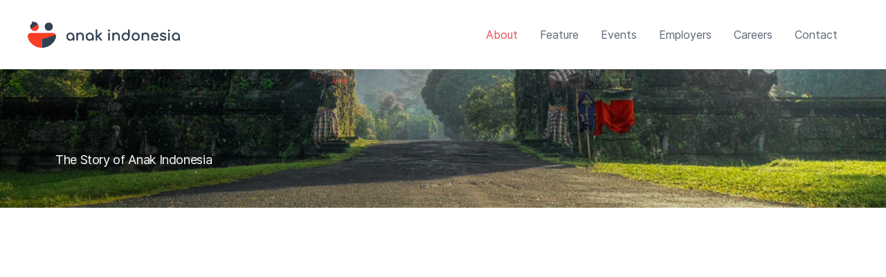

--- FILE ---
content_type: text/html
request_url: https://www.anakindonesia.com/about-us
body_size: 3633
content:
<!DOCTYPE html><!-- Last Published: Wed Aug 28 2024 03:59:32 GMT+0000 (Coordinated Universal Time) --><html data-wf-domain="www.anakindonesia.com" data-wf-page="622ffab3cb7cbef61fa6aa49" data-wf-site="622ffab3cb7cbe7355a6a9ea" lang="en-SG"><head><meta charset="utf-8"/><title>Anak Indonesia</title><meta content="Anak Indonesia" property="og:title"/><meta content="Anak Indonesia" property="twitter:title"/><meta content="width=device-width, initial-scale=1" name="viewport"/><link href="https://cdn.prod.website-files.com/622ffab3cb7cbe7355a6a9ea/css/anak-indonesia.webflow.0f01b6e13.css" rel="stylesheet" type="text/css"/><link href="https://fonts.googleapis.com" rel="preconnect"/><link href="https://fonts.gstatic.com" rel="preconnect" crossorigin="anonymous"/><script src="https://ajax.googleapis.com/ajax/libs/webfont/1.6.26/webfont.js" type="text/javascript"></script><script type="text/javascript">WebFont.load({  google: {    families: ["Open Sans:300,300italic,400,400italic,600,600italic,700,700italic,800,800italic","Montserrat:100,100italic,200,200italic,300,300italic,400,400italic,500,500italic,600,600italic,700,700italic,800,800italic,900,900italic","DM Sans:500,700"]  }});</script><script type="text/javascript">!function(o,c){var n=c.documentElement,t=" w-mod-";n.className+=t+"js",("ontouchstart"in o||o.DocumentTouch&&c instanceof DocumentTouch)&&(n.className+=t+"touch")}(window,document);</script><link href="https://cdn.prod.website-files.com/622ffab3cb7cbe7355a6a9ea/623142c42f85fb9960036f4b_favicon-32-32.png" rel="shortcut icon" type="image/x-icon"/><link href="https://cdn.prod.website-files.com/622ffab3cb7cbe7355a6a9ea/62314282787f478c85096a26_webclip-256-256.png" rel="apple-touch-icon"/><script src="https://www.google.com/recaptcha/api.js" type="text/javascript"></script><style>
body{
  -webkit-font-smoothing: antialiased;
  -moz-osx-font-smoothing: grayscale;
}
</style>

<script id="weglot-plugin" type="text/javascript" src="https://cdn.weglot.com/weglot.min.js"></script>
<script>
    Weglot.initialize({
        api_key: 'wg_8ac08f51bd09d4ee5b5b20f7d3ca32504'
    });
</script><script type="text/javascript">window.__WEBFLOW_CURRENCY_SETTINGS = {"currencyCode":"USD","symbol":"$","decimal":".","fractionDigits":2,"group":",","template":"{{wf {\"path\":\"symbol\",\"type\":\"PlainText\"} }} {{wf {\"path\":\"amount\",\"type\":\"CommercePrice\"} }} {{wf {\"path\":\"currencyCode\",\"type\":\"PlainText\"} }}","hideDecimalForWholeNumbers":false};</script></head><body><div data-animation="default" class="navbar w-nav" data-easing2="ease" data-easing="ease" data-collapse="small" data-w-id="33c883c6-4afc-cc73-3bca-d2857a9d4bc2" role="banner" data-duration="400" id="Navigation-Id"><div class="navigation-container"><div class="navigation-left"><a href="/" class="brand w-nav-brand"><img src="https://cdn.prod.website-files.com/622ffab3cb7cbe7355a6a9ea/64e5ada5ac3786b770f7f55a_new-anak-indonesia-logo.svg" width="220" alt="" class="image-31"/></a></div><div class="navigation-right"><div class="menu-button w-nav-button"><div class="icon w-icon-nav-menu"></div></div><nav role="navigation" class="nav-menu w-nav-menu"><a href="/about-us" aria-current="page" class="nav-link w-nav-link w--current">About</a><a href="/features" class="nav-link w-nav-link">Feature</a><a href="/events" class="nav-link w-nav-link">Events</a><a href="/employer" class="nav-link w-nav-link">Employers</a><a href="https://iotalents.anakindonesia.com" class="nav-link w-nav-link">Careers</a><a href="/contact" class="nav-link w-nav-link">Contact</a></nav></div></div></div><div class="header-section"><div class="container-flex"><div class="title-wrap-centre"><h1 style="-webkit-transform:translate3d(0, 25PX, 0) scale3d(1, 1, 1) rotateX(0) rotateY(0) rotateZ(0) skew(0, 0);-moz-transform:translate3d(0, 25PX, 0) scale3d(1, 1, 1) rotateX(0) rotateY(0) rotateZ(0) skew(0, 0);-ms-transform:translate3d(0, 25PX, 0) scale3d(1, 1, 1) rotateX(0) rotateY(0) rotateZ(0) skew(0, 0);transform:translate3d(0, 25PX, 0) scale3d(1, 1, 1) rotateX(0) rotateY(0) rotateZ(0) skew(0, 0);opacity:0" class="header-h1">Who We Are</h1><p class="paragraph-3">The Story of Anak Indonesia</p></div></div></div><div style="opacity:0" class="features-section"><div class="container"><div class="w-layout-grid content-grid"><div class="background-img-rounded-7"></div><div class="content-block"><h2><strong class="bold-text-3">We Are On A Mission</strong></h2><p class="paragraph-4">Our goal is to make the life of Indonesian Migrant Workers fun, enriching, and importantly safe. We have built an app named <br/><strong>kakak ai</strong> app&#x27;s mission is making our technology accessible to fellow migrants.</p></div></div><div class="w-layout-grid content-grid"><div class="content-block"><div class="w-container"><div class="section-4"><p class="paragraph-4"><strong>Anak Indonesia</strong> is here with you at every step of the way on your life journey as an Indonesian migrant. Ask him about career and financial opportunities, or seek help if you face issues dealing with an employer.<br/>‍<br/>Join the ecosystem of health care and protection. <br/>‍<br/>Download the <strong>kakak ai</strong> app now!</p></div><div class="section-5"><div class="columns-2 w-row"><div class="column-15 w-col w-col-6"><img src="https://cdn.prod.website-files.com/622ffab3cb7cbe7355a6a9ea/62301f2c842f724605fd57b7_apple.svg" loading="lazy" alt="" height="50"/></div><div class="w-col w-col-6"><img src="https://cdn.prod.website-files.com/622ffab3cb7cbe7355a6a9ea/62301f2ca2891e7c8d03fd04_google.svg" loading="lazy" alt="" height="50"/></div></div></div></div></div><div class="background-img-rounded-8"></div></div><div class="quote-section"><div class="centered-container-2 hero"><div class="quote-card"><div class="w-layout-grid grid-5"><img src="https://cdn.prod.website-files.com/622ffab3cb7cbe7355a6a9ea/63be23e70d178c2d6ac1fef2_VerolivColour.png" loading="lazy" id="w-node-a2e12ff1-32f4-4941-e760-fdb5d942d930-1fa6aa49" sizes="100vw" alt="" srcset="https://cdn.prod.website-files.com/622ffab3cb7cbe7355a6a9ea/63be23e70d178c2d6ac1fef2_VerolivColour-p-500.png 500w, https://cdn.prod.website-files.com/622ffab3cb7cbe7355a6a9ea/63be23e70d178c2d6ac1fef2_VerolivColour.png 531w" class="image-15"/><div id="w-node-ca263cee-7be7-8218-ce6d-f275e4cbf7ec-1fa6aa49" class="quote-content"><img src="https://cdn.prod.website-files.com/622ffab3cb7cbe7355a6a9ea/623292a5833bb0bc049c9b3d_quote-icon.png" loading="lazy" width="80" alt="" class="quote-icon"/><p class="quote-text">We are now in exciting times, where human centric financial technologies can be implemented to enable those in need,  being cost effective, accessible to markets of services and to promote inclusive prosperity.<br/>We are really excited and looking forward to launching anak indonesia! An innovative seamless digital service, dedicated to my fellow indonesians working overseas, connecting them back to love ones &amp; indonesia.</p><p class="quote-name"><strong class="bold-text-5">Mr. Vero</strong></p><p class="small-paragraph-copy"><strong class="bold-text-6">Founder of Anak Indonesia<br/></strong></p></div></div></div></div></div></div></div><div class="whatsapp-block"><a href="https://api.whatsapp.com/send/?phone=6593389269&amp;text&amp;type=phone_number&amp;app_absent=0" class="live-chat-link w-inline-block"><div id="whatsapp-button" data-w-id="9418d013-995f-ec5a-326c-9880f2b31cbd" class="whatsapp-container"><img src="https://cdn.prod.website-files.com/622ffab3cb7cbe7355a6a9ea/6371bb3339109b56db162a17_whatsapp.svg" loading="lazy" alt="" class="whatsapp-icon"/></div></a></div><div class="footer"><div class="container-6"><div class="footer-wrapper"><div class="wrap"><div class="w-layout-grid footer-2"><img src="https://cdn.prod.website-files.com/622ffab3cb7cbe7355a6a9ea/64e5ada5ac3786b770f7f55a_new-anak-indonesia-logo.svg" width="180" id="w-node-bba106ae-c3db-1c5a-a642-677b3994597b-dcc6da57" alt="" class="footer-logo"/><p id="w-node-bba106ae-c3db-1c5a-a642-677b3994597c-dcc6da57" class="small-paragraph-2"><strong>Anak Indonesia</strong> is here with you to support your life journey as an Indonesian migrant worker</p><div id="w-node-bba106ae-c3db-1c5a-a642-677b39945980-dcc6da57" class="footer-grid-sitemap"><div class="w-layout-grid grid-18"><a href="/" class="footer--link-2">Home</a><a href="/about-us" aria-current="page" class="footer--link-2 w--current">About</a><a href="/features" class="footer--link-2">Features</a><a href="/contact" class="footer--link-2">Contact</a><a href="/terms" class="footer--link-2">Terms</a><a href="/privacy" class="footer--link-2">Privacy Policy</a><a href="https://iotalents.anakindonesia.com" class="footer--link-2">Careers </a></div></div><div id="w-node-bba106ae-c3db-1c5a-a642-677b3994598e-dcc6da57" class="label cc-footer-section-headline w-inline-block">connect with Us</div><div id="w-node-bba106ae-c3db-1c5a-a642-677b39945990-dcc6da57" class="footer-grid-column"><a href="#" target="_blank" class="footer--link-2">Facebook</a></div><div id="w-node-bba106ae-c3db-1c5a-a642-677b39945993-dcc6da57" class="label cc-footer-section-headline w-inline-block"><strong>Join our network</strong></div><div id="w-node-bba106ae-c3db-1c5a-a642-677b39945996-dcc6da57" class="footer-grid-column"><a href="/maid-request" id="w-node-bba106ae-c3db-1c5a-a642-677b39945997-dcc6da57" class="employer-link">For Employers</a><a href="/manpower-agency" id="w-node-bba106ae-c3db-1c5a-a642-677b39945999-dcc6da57" class="manpower-link">For Manpower Agencies</a><a href="https://cdn.prod.website-files.com/622ffab3cb7cbe7355a6a9ea/62426a18b21bef3df2877e61_Job%20Request%20Form%20.pdf" class="manpower-link">For Workers</a></div><div id="w-node-bba106ae-c3db-1c5a-a642-677b3994599d-dcc6da57" class="label cc-footer-section-headline w-inline-block">get our app</div><div id="w-node-bba106ae-c3db-1c5a-a642-677b3994599f-dcc6da57" class="footer-grid-column"><img src="https://cdn.prod.website-files.com/63295057a094880069136bbe/63295057a09488649b136c1e_google.svg" loading="lazy" alt="" class="image-21"/></div><p id="w-node-bba106ae-c3db-1c5a-a642-677b399459a1-dcc6da57" class="small-paragraph-2 cc-copyright-footer">© Anak Indonesia 2023<br/>Singapore | Indonesia | Malaysia</p></div></div></div></div></div><script src="https://d3e54v103j8qbb.cloudfront.net/js/jquery-3.5.1.min.dc5e7f18c8.js?site=622ffab3cb7cbe7355a6a9ea" type="text/javascript" integrity="sha256-9/aliU8dGd2tb6OSsuzixeV4y/faTqgFtohetphbbj0=" crossorigin="anonymous"></script><script src="https://cdn.prod.website-files.com/622ffab3cb7cbe7355a6a9ea/js/webflow.6133b8710.js" type="text/javascript"></script></body></html>

--- FILE ---
content_type: text/css
request_url: https://cdn.prod.website-files.com/622ffab3cb7cbe7355a6a9ea/css/anak-indonesia.webflow.0f01b6e13.css
body_size: 26147
content:
html {
  -webkit-text-size-adjust: 100%;
  -ms-text-size-adjust: 100%;
  font-family: sans-serif;
}

body {
  margin: 0;
}

article, aside, details, figcaption, figure, footer, header, hgroup, main, menu, nav, section, summary {
  display: block;
}

audio, canvas, progress, video {
  vertical-align: baseline;
  display: inline-block;
}

audio:not([controls]) {
  height: 0;
  display: none;
}

[hidden], template {
  display: none;
}

a {
  background-color: #0000;
}

a:active, a:hover {
  outline: 0;
}

abbr[title] {
  border-bottom: 1px dotted;
}

b, strong {
  font-weight: bold;
}

dfn {
  font-style: italic;
}

h1 {
  margin: .67em 0;
  font-size: 2em;
}

mark {
  color: #000;
  background: #ff0;
}

small {
  font-size: 80%;
}

sub, sup {
  vertical-align: baseline;
  font-size: 75%;
  line-height: 0;
  position: relative;
}

sup {
  top: -.5em;
}

sub {
  bottom: -.25em;
}

img {
  border: 0;
}

svg:not(:root) {
  overflow: hidden;
}

hr {
  box-sizing: content-box;
  height: 0;
}

pre {
  overflow: auto;
}

code, kbd, pre, samp {
  font-family: monospace;
  font-size: 1em;
}

button, input, optgroup, select, textarea {
  color: inherit;
  font: inherit;
  margin: 0;
}

button {
  overflow: visible;
}

button, select {
  text-transform: none;
}

button, html input[type="button"], input[type="reset"] {
  -webkit-appearance: button;
  cursor: pointer;
}

button[disabled], html input[disabled] {
  cursor: default;
}

button::-moz-focus-inner, input::-moz-focus-inner {
  border: 0;
  padding: 0;
}

input {
  line-height: normal;
}

input[type="checkbox"], input[type="radio"] {
  box-sizing: border-box;
  padding: 0;
}

input[type="number"]::-webkit-inner-spin-button, input[type="number"]::-webkit-outer-spin-button {
  height: auto;
}

input[type="search"] {
  -webkit-appearance: none;
}

input[type="search"]::-webkit-search-cancel-button, input[type="search"]::-webkit-search-decoration {
  -webkit-appearance: none;
}

legend {
  border: 0;
  padding: 0;
}

textarea {
  overflow: auto;
}

optgroup {
  font-weight: bold;
}

table {
  border-collapse: collapse;
  border-spacing: 0;
}

td, th {
  padding: 0;
}

@font-face {
  font-family: webflow-icons;
  src: url("[data-uri]") format("truetype");
  font-weight: normal;
  font-style: normal;
}

[class^="w-icon-"], [class*=" w-icon-"] {
  speak: none;
  font-variant: normal;
  text-transform: none;
  -webkit-font-smoothing: antialiased;
  -moz-osx-font-smoothing: grayscale;
  font-style: normal;
  font-weight: normal;
  line-height: 1;
  font-family: webflow-icons !important;
}

.w-icon-slider-right:before {
  content: "";
}

.w-icon-slider-left:before {
  content: "";
}

.w-icon-nav-menu:before {
  content: "";
}

.w-icon-arrow-down:before, .w-icon-dropdown-toggle:before {
  content: "";
}

.w-icon-file-upload-remove:before {
  content: "";
}

.w-icon-file-upload-icon:before {
  content: "";
}

* {
  box-sizing: border-box;
}

html {
  height: 100%;
}

body {
  color: #333;
  background-color: #fff;
  min-height: 100%;
  margin: 0;
  font-family: Arial, sans-serif;
  font-size: 14px;
  line-height: 20px;
}

img {
  vertical-align: middle;
  max-width: 100%;
  display: inline-block;
}

html.w-mod-touch * {
  background-attachment: scroll !important;
}

.w-block {
  display: block;
}

.w-inline-block {
  max-width: 100%;
  display: inline-block;
}

.w-clearfix:before, .w-clearfix:after {
  content: " ";
  grid-area: 1 / 1 / 2 / 2;
  display: table;
}

.w-clearfix:after {
  clear: both;
}

.w-hidden {
  display: none;
}

.w-button {
  color: #fff;
  line-height: inherit;
  cursor: pointer;
  background-color: #3898ec;
  border: 0;
  border-radius: 0;
  padding: 9px 15px;
  text-decoration: none;
  display: inline-block;
}

input.w-button {
  -webkit-appearance: button;
}

html[data-w-dynpage] [data-w-cloak] {
  color: #0000 !important;
}

.w-code-block {
  margin: unset;
}

pre.w-code-block code {
  all: inherit;
}

.w-optimization {
  display: contents;
}

.w-webflow-badge, .w-webflow-badge * {
  z-index: auto;
  visibility: visible;
  box-sizing: border-box;
  float: none;
  clear: none;
  box-shadow: none;
  opacity: 1;
  direction: ltr;
  font-family: inherit;
  font-weight: inherit;
  color: inherit;
  font-size: inherit;
  line-height: inherit;
  font-style: inherit;
  font-variant: inherit;
  text-align: inherit;
  letter-spacing: inherit;
  -webkit-text-decoration: inherit;
  text-decoration: inherit;
  text-indent: 0;
  text-transform: inherit;
  text-shadow: none;
  font-smoothing: auto;
  vertical-align: baseline;
  cursor: inherit;
  white-space: inherit;
  word-break: normal;
  word-spacing: normal;
  word-wrap: normal;
  background: none;
  border: 0 #0000;
  border-radius: 0;
  width: auto;
  min-width: 0;
  max-width: none;
  height: auto;
  min-height: 0;
  max-height: none;
  margin: 0;
  padding: 0;
  list-style-type: disc;
  transition: none;
  display: block;
  position: static;
  inset: auto;
  overflow: visible;
  transform: none;
}

.w-webflow-badge {
  white-space: nowrap;
  cursor: pointer;
  box-shadow: 0 0 0 1px #0000001a, 0 1px 3px #0000001a;
  visibility: visible !important;
  z-index: 2147483647 !important;
  color: #aaadb0 !important;
  opacity: 1 !important;
  background-color: #fff !important;
  border-radius: 3px !important;
  width: auto !important;
  height: auto !important;
  margin: 0 !important;
  padding: 6px !important;
  font-size: 12px !important;
  line-height: 14px !important;
  text-decoration: none !important;
  display: inline-block !important;
  position: fixed !important;
  inset: auto 12px 12px auto !important;
  overflow: visible !important;
  transform: none !important;
}

.w-webflow-badge > img {
  visibility: visible !important;
  opacity: 1 !important;
  vertical-align: middle !important;
  display: inline-block !important;
}

h1, h2, h3, h4, h5, h6 {
  margin-bottom: 10px;
  font-weight: bold;
}

h1 {
  margin-top: 20px;
  font-size: 38px;
  line-height: 44px;
}

h2 {
  margin-top: 20px;
  font-size: 32px;
  line-height: 36px;
}

h3 {
  margin-top: 20px;
  font-size: 24px;
  line-height: 30px;
}

h4 {
  margin-top: 10px;
  font-size: 18px;
  line-height: 24px;
}

h5 {
  margin-top: 10px;
  font-size: 14px;
  line-height: 20px;
}

h6 {
  margin-top: 10px;
  font-size: 12px;
  line-height: 18px;
}

p {
  margin-top: 0;
  margin-bottom: 10px;
}

blockquote {
  border-left: 5px solid #e2e2e2;
  margin: 0 0 10px;
  padding: 10px 20px;
  font-size: 18px;
  line-height: 22px;
}

figure {
  margin: 0 0 10px;
}

figcaption {
  text-align: center;
  margin-top: 5px;
}

ul, ol {
  margin-top: 0;
  margin-bottom: 10px;
  padding-left: 40px;
}

.w-list-unstyled {
  padding-left: 0;
  list-style: none;
}

.w-embed:before, .w-embed:after {
  content: " ";
  grid-area: 1 / 1 / 2 / 2;
  display: table;
}

.w-embed:after {
  clear: both;
}

.w-video {
  width: 100%;
  padding: 0;
  position: relative;
}

.w-video iframe, .w-video object, .w-video embed {
  border: none;
  width: 100%;
  height: 100%;
  position: absolute;
  top: 0;
  left: 0;
}

fieldset {
  border: 0;
  margin: 0;
  padding: 0;
}

button, [type="button"], [type="reset"] {
  cursor: pointer;
  -webkit-appearance: button;
  border: 0;
}

.w-form {
  margin: 0 0 15px;
}

.w-form-done {
  text-align: center;
  background-color: #ddd;
  padding: 20px;
  display: none;
}

.w-form-fail {
  background-color: #ffdede;
  margin-top: 10px;
  padding: 10px;
  display: none;
}

label {
  margin-bottom: 5px;
  font-weight: bold;
  display: block;
}

.w-input, .w-select {
  color: #333;
  vertical-align: middle;
  background-color: #fff;
  border: 1px solid #ccc;
  width: 100%;
  height: 38px;
  margin-bottom: 10px;
  padding: 8px 12px;
  font-size: 14px;
  line-height: 1.42857;
  display: block;
}

.w-input::placeholder, .w-select::placeholder {
  color: #999;
}

.w-input:focus, .w-select:focus {
  border-color: #3898ec;
  outline: 0;
}

.w-input[disabled], .w-select[disabled], .w-input[readonly], .w-select[readonly], fieldset[disabled] .w-input, fieldset[disabled] .w-select {
  cursor: not-allowed;
}

.w-input[disabled]:not(.w-input-disabled), .w-select[disabled]:not(.w-input-disabled), .w-input[readonly], .w-select[readonly], fieldset[disabled]:not(.w-input-disabled) .w-input, fieldset[disabled]:not(.w-input-disabled) .w-select {
  background-color: #eee;
}

textarea.w-input, textarea.w-select {
  height: auto;
}

.w-select {
  background-color: #f3f3f3;
}

.w-select[multiple] {
  height: auto;
}

.w-form-label {
  cursor: pointer;
  margin-bottom: 0;
  font-weight: normal;
  display: inline-block;
}

.w-radio {
  margin-bottom: 5px;
  padding-left: 20px;
  display: block;
}

.w-radio:before, .w-radio:after {
  content: " ";
  grid-area: 1 / 1 / 2 / 2;
  display: table;
}

.w-radio:after {
  clear: both;
}

.w-radio-input {
  float: left;
  margin: 3px 0 0 -20px;
  line-height: normal;
}

.w-file-upload {
  margin-bottom: 10px;
  display: block;
}

.w-file-upload-input {
  opacity: 0;
  z-index: -100;
  width: .1px;
  height: .1px;
  position: absolute;
  overflow: hidden;
}

.w-file-upload-default, .w-file-upload-uploading, .w-file-upload-success {
  color: #333;
  display: inline-block;
}

.w-file-upload-error {
  margin-top: 10px;
  display: block;
}

.w-file-upload-default.w-hidden, .w-file-upload-uploading.w-hidden, .w-file-upload-error.w-hidden, .w-file-upload-success.w-hidden {
  display: none;
}

.w-file-upload-uploading-btn {
  cursor: pointer;
  background-color: #fafafa;
  border: 1px solid #ccc;
  margin: 0;
  padding: 8px 12px;
  font-size: 14px;
  font-weight: normal;
  display: flex;
}

.w-file-upload-file {
  background-color: #fafafa;
  border: 1px solid #ccc;
  flex-grow: 1;
  justify-content: space-between;
  margin: 0;
  padding: 8px 9px 8px 11px;
  display: flex;
}

.w-file-upload-file-name {
  font-size: 14px;
  font-weight: normal;
  display: block;
}

.w-file-remove-link {
  cursor: pointer;
  width: auto;
  height: auto;
  margin-top: 3px;
  margin-left: 10px;
  padding: 3px;
  display: block;
}

.w-icon-file-upload-remove {
  margin: auto;
  font-size: 10px;
}

.w-file-upload-error-msg {
  color: #ea384c;
  padding: 2px 0;
  display: inline-block;
}

.w-file-upload-info {
  padding: 0 12px;
  line-height: 38px;
  display: inline-block;
}

.w-file-upload-label {
  cursor: pointer;
  background-color: #fafafa;
  border: 1px solid #ccc;
  margin: 0;
  padding: 8px 12px;
  font-size: 14px;
  font-weight: normal;
  display: inline-block;
}

.w-icon-file-upload-icon, .w-icon-file-upload-uploading {
  width: 20px;
  margin-right: 8px;
  display: inline-block;
}

.w-icon-file-upload-uploading {
  height: 20px;
}

.w-container {
  max-width: 940px;
  margin-left: auto;
  margin-right: auto;
}

.w-container:before, .w-container:after {
  content: " ";
  grid-area: 1 / 1 / 2 / 2;
  display: table;
}

.w-container:after {
  clear: both;
}

.w-container .w-row {
  margin-left: -10px;
  margin-right: -10px;
}

.w-row:before, .w-row:after {
  content: " ";
  grid-area: 1 / 1 / 2 / 2;
  display: table;
}

.w-row:after {
  clear: both;
}

.w-row .w-row {
  margin-left: 0;
  margin-right: 0;
}

.w-col {
  float: left;
  width: 100%;
  min-height: 1px;
  padding-left: 10px;
  padding-right: 10px;
  position: relative;
}

.w-col .w-col {
  padding-left: 0;
  padding-right: 0;
}

.w-col-1 {
  width: 8.33333%;
}

.w-col-2 {
  width: 16.6667%;
}

.w-col-3 {
  width: 25%;
}

.w-col-4 {
  width: 33.3333%;
}

.w-col-5 {
  width: 41.6667%;
}

.w-col-6 {
  width: 50%;
}

.w-col-7 {
  width: 58.3333%;
}

.w-col-8 {
  width: 66.6667%;
}

.w-col-9 {
  width: 75%;
}

.w-col-10 {
  width: 83.3333%;
}

.w-col-11 {
  width: 91.6667%;
}

.w-col-12 {
  width: 100%;
}

.w-hidden-main {
  display: none !important;
}

@media screen and (max-width: 991px) {
  .w-container {
    max-width: 728px;
  }

  .w-hidden-main {
    display: inherit !important;
  }

  .w-hidden-medium {
    display: none !important;
  }

  .w-col-medium-1 {
    width: 8.33333%;
  }

  .w-col-medium-2 {
    width: 16.6667%;
  }

  .w-col-medium-3 {
    width: 25%;
  }

  .w-col-medium-4 {
    width: 33.3333%;
  }

  .w-col-medium-5 {
    width: 41.6667%;
  }

  .w-col-medium-6 {
    width: 50%;
  }

  .w-col-medium-7 {
    width: 58.3333%;
  }

  .w-col-medium-8 {
    width: 66.6667%;
  }

  .w-col-medium-9 {
    width: 75%;
  }

  .w-col-medium-10 {
    width: 83.3333%;
  }

  .w-col-medium-11 {
    width: 91.6667%;
  }

  .w-col-medium-12 {
    width: 100%;
  }

  .w-col-stack {
    width: 100%;
    left: auto;
    right: auto;
  }
}

@media screen and (max-width: 767px) {
  .w-hidden-main, .w-hidden-medium {
    display: inherit !important;
  }

  .w-hidden-small {
    display: none !important;
  }

  .w-row, .w-container .w-row {
    margin-left: 0;
    margin-right: 0;
  }

  .w-col {
    width: 100%;
    left: auto;
    right: auto;
  }

  .w-col-small-1 {
    width: 8.33333%;
  }

  .w-col-small-2 {
    width: 16.6667%;
  }

  .w-col-small-3 {
    width: 25%;
  }

  .w-col-small-4 {
    width: 33.3333%;
  }

  .w-col-small-5 {
    width: 41.6667%;
  }

  .w-col-small-6 {
    width: 50%;
  }

  .w-col-small-7 {
    width: 58.3333%;
  }

  .w-col-small-8 {
    width: 66.6667%;
  }

  .w-col-small-9 {
    width: 75%;
  }

  .w-col-small-10 {
    width: 83.3333%;
  }

  .w-col-small-11 {
    width: 91.6667%;
  }

  .w-col-small-12 {
    width: 100%;
  }
}

@media screen and (max-width: 479px) {
  .w-container {
    max-width: none;
  }

  .w-hidden-main, .w-hidden-medium, .w-hidden-small {
    display: inherit !important;
  }

  .w-hidden-tiny {
    display: none !important;
  }

  .w-col {
    width: 100%;
  }

  .w-col-tiny-1 {
    width: 8.33333%;
  }

  .w-col-tiny-2 {
    width: 16.6667%;
  }

  .w-col-tiny-3 {
    width: 25%;
  }

  .w-col-tiny-4 {
    width: 33.3333%;
  }

  .w-col-tiny-5 {
    width: 41.6667%;
  }

  .w-col-tiny-6 {
    width: 50%;
  }

  .w-col-tiny-7 {
    width: 58.3333%;
  }

  .w-col-tiny-8 {
    width: 66.6667%;
  }

  .w-col-tiny-9 {
    width: 75%;
  }

  .w-col-tiny-10 {
    width: 83.3333%;
  }

  .w-col-tiny-11 {
    width: 91.6667%;
  }

  .w-col-tiny-12 {
    width: 100%;
  }
}

.w-widget {
  position: relative;
}

.w-widget-map {
  width: 100%;
  height: 400px;
}

.w-widget-map label {
  width: auto;
  display: inline;
}

.w-widget-map img {
  max-width: inherit;
}

.w-widget-map .gm-style-iw {
  text-align: center;
}

.w-widget-map .gm-style-iw > button {
  display: none !important;
}

.w-widget-twitter {
  overflow: hidden;
}

.w-widget-twitter-count-shim {
  vertical-align: top;
  text-align: center;
  background: #fff;
  border: 1px solid #758696;
  border-radius: 3px;
  width: 28px;
  height: 20px;
  display: inline-block;
  position: relative;
}

.w-widget-twitter-count-shim * {
  pointer-events: none;
  -webkit-user-select: none;
  user-select: none;
}

.w-widget-twitter-count-shim .w-widget-twitter-count-inner {
  text-align: center;
  color: #999;
  font-family: serif;
  font-size: 15px;
  line-height: 12px;
  position: relative;
}

.w-widget-twitter-count-shim .w-widget-twitter-count-clear {
  display: block;
  position: relative;
}

.w-widget-twitter-count-shim.w--large {
  width: 36px;
  height: 28px;
}

.w-widget-twitter-count-shim.w--large .w-widget-twitter-count-inner {
  font-size: 18px;
  line-height: 18px;
}

.w-widget-twitter-count-shim:not(.w--vertical) {
  margin-left: 5px;
  margin-right: 8px;
}

.w-widget-twitter-count-shim:not(.w--vertical).w--large {
  margin-left: 6px;
}

.w-widget-twitter-count-shim:not(.w--vertical):before, .w-widget-twitter-count-shim:not(.w--vertical):after {
  content: " ";
  pointer-events: none;
  border: solid #0000;
  width: 0;
  height: 0;
  position: absolute;
  top: 50%;
  left: 0;
}

.w-widget-twitter-count-shim:not(.w--vertical):before {
  border-width: 4px;
  border-color: #75869600 #5d6c7b #75869600 #75869600;
  margin-top: -4px;
  margin-left: -9px;
}

.w-widget-twitter-count-shim:not(.w--vertical).w--large:before {
  border-width: 5px;
  margin-top: -5px;
  margin-left: -10px;
}

.w-widget-twitter-count-shim:not(.w--vertical):after {
  border-width: 4px;
  border-color: #fff0 #fff #fff0 #fff0;
  margin-top: -4px;
  margin-left: -8px;
}

.w-widget-twitter-count-shim:not(.w--vertical).w--large:after {
  border-width: 5px;
  margin-top: -5px;
  margin-left: -9px;
}

.w-widget-twitter-count-shim.w--vertical {
  width: 61px;
  height: 33px;
  margin-bottom: 8px;
}

.w-widget-twitter-count-shim.w--vertical:before, .w-widget-twitter-count-shim.w--vertical:after {
  content: " ";
  pointer-events: none;
  border: solid #0000;
  width: 0;
  height: 0;
  position: absolute;
  top: 100%;
  left: 50%;
}

.w-widget-twitter-count-shim.w--vertical:before {
  border-width: 5px;
  border-color: #5d6c7b #75869600 #75869600;
  margin-left: -5px;
}

.w-widget-twitter-count-shim.w--vertical:after {
  border-width: 4px;
  border-color: #fff #fff0 #fff0;
  margin-left: -4px;
}

.w-widget-twitter-count-shim.w--vertical .w-widget-twitter-count-inner {
  font-size: 18px;
  line-height: 22px;
}

.w-widget-twitter-count-shim.w--vertical.w--large {
  width: 76px;
}

.w-background-video {
  color: #fff;
  height: 500px;
  position: relative;
  overflow: hidden;
}

.w-background-video > video {
  object-fit: cover;
  z-index: -100;
  background-position: 50%;
  background-size: cover;
  width: 100%;
  height: 100%;
  margin: auto;
  position: absolute;
  inset: -100%;
}

.w-background-video > video::-webkit-media-controls-start-playback-button {
  -webkit-appearance: none;
  display: none !important;
}

.w-background-video--control {
  background-color: #0000;
  padding: 0;
  position: absolute;
  bottom: 1em;
  right: 1em;
}

.w-background-video--control > [hidden] {
  display: none !important;
}

.w-slider {
  text-align: center;
  clear: both;
  -webkit-tap-highlight-color: #0000;
  tap-highlight-color: #0000;
  background: #ddd;
  height: 300px;
  position: relative;
}

.w-slider-mask {
  z-index: 1;
  white-space: nowrap;
  height: 100%;
  display: block;
  position: relative;
  left: 0;
  right: 0;
  overflow: hidden;
}

.w-slide {
  vertical-align: top;
  white-space: normal;
  text-align: left;
  width: 100%;
  height: 100%;
  display: inline-block;
  position: relative;
}

.w-slider-nav {
  z-index: 2;
  text-align: center;
  -webkit-tap-highlight-color: #0000;
  tap-highlight-color: #0000;
  height: 40px;
  margin: auto;
  padding-top: 10px;
  position: absolute;
  inset: auto 0 0;
}

.w-slider-nav.w-round > div {
  border-radius: 100%;
}

.w-slider-nav.w-num > div {
  font-size: inherit;
  line-height: inherit;
  width: auto;
  height: auto;
  padding: .2em .5em;
}

.w-slider-nav.w-shadow > div {
  box-shadow: 0 0 3px #3336;
}

.w-slider-nav-invert {
  color: #fff;
}

.w-slider-nav-invert > div {
  background-color: #2226;
}

.w-slider-nav-invert > div.w-active {
  background-color: #222;
}

.w-slider-dot {
  cursor: pointer;
  background-color: #fff6;
  width: 1em;
  height: 1em;
  margin: 0 3px .5em;
  transition: background-color .1s, color .1s;
  display: inline-block;
  position: relative;
}

.w-slider-dot.w-active {
  background-color: #fff;
}

.w-slider-dot:focus {
  outline: none;
  box-shadow: 0 0 0 2px #fff;
}

.w-slider-dot:focus.w-active {
  box-shadow: none;
}

.w-slider-arrow-left, .w-slider-arrow-right {
  cursor: pointer;
  color: #fff;
  -webkit-tap-highlight-color: #0000;
  tap-highlight-color: #0000;
  -webkit-user-select: none;
  user-select: none;
  width: 80px;
  margin: auto;
  font-size: 40px;
  position: absolute;
  inset: 0;
  overflow: hidden;
}

.w-slider-arrow-left [class^="w-icon-"], .w-slider-arrow-right [class^="w-icon-"], .w-slider-arrow-left [class*=" w-icon-"], .w-slider-arrow-right [class*=" w-icon-"] {
  position: absolute;
}

.w-slider-arrow-left:focus, .w-slider-arrow-right:focus {
  outline: 0;
}

.w-slider-arrow-left {
  z-index: 3;
  right: auto;
}

.w-slider-arrow-right {
  z-index: 4;
  left: auto;
}

.w-icon-slider-left, .w-icon-slider-right {
  width: 1em;
  height: 1em;
  margin: auto;
  inset: 0;
}

.w-slider-aria-label {
  clip: rect(0 0 0 0);
  border: 0;
  width: 1px;
  height: 1px;
  margin: -1px;
  padding: 0;
  position: absolute;
  overflow: hidden;
}

.w-slider-force-show {
  display: block !important;
}

.w-dropdown {
  text-align: left;
  z-index: 900;
  margin-left: auto;
  margin-right: auto;
  display: inline-block;
  position: relative;
}

.w-dropdown-btn, .w-dropdown-toggle, .w-dropdown-link {
  vertical-align: top;
  color: #222;
  text-align: left;
  white-space: nowrap;
  margin-left: auto;
  margin-right: auto;
  padding: 20px;
  text-decoration: none;
  position: relative;
}

.w-dropdown-toggle {
  -webkit-user-select: none;
  user-select: none;
  cursor: pointer;
  padding-right: 40px;
  display: inline-block;
}

.w-dropdown-toggle:focus {
  outline: 0;
}

.w-icon-dropdown-toggle {
  width: 1em;
  height: 1em;
  margin: auto 20px auto auto;
  position: absolute;
  top: 0;
  bottom: 0;
  right: 0;
}

.w-dropdown-list {
  background: #ddd;
  min-width: 100%;
  display: none;
  position: absolute;
}

.w-dropdown-list.w--open {
  display: block;
}

.w-dropdown-link {
  color: #222;
  padding: 10px 20px;
  display: block;
}

.w-dropdown-link.w--current {
  color: #0082f3;
}

.w-dropdown-link:focus {
  outline: 0;
}

@media screen and (max-width: 767px) {
  .w-nav-brand {
    padding-left: 10px;
  }
}

.w-lightbox-backdrop {
  cursor: auto;
  letter-spacing: normal;
  text-indent: 0;
  text-shadow: none;
  text-transform: none;
  visibility: visible;
  white-space: normal;
  word-break: normal;
  word-spacing: normal;
  word-wrap: normal;
  color: #fff;
  text-align: center;
  z-index: 2000;
  opacity: 0;
  -webkit-user-select: none;
  -moz-user-select: none;
  -webkit-tap-highlight-color: transparent;
  background: #000000e6;
  outline: 0;
  font-family: Helvetica Neue, Helvetica, Ubuntu, Segoe UI, Verdana, sans-serif;
  font-size: 17px;
  font-style: normal;
  font-weight: 300;
  line-height: 1.2;
  list-style: disc;
  position: fixed;
  inset: 0;
  -webkit-transform: translate(0);
}

.w-lightbox-backdrop, .w-lightbox-container {
  -webkit-overflow-scrolling: touch;
  height: 100%;
  overflow: auto;
}

.w-lightbox-content {
  height: 100vh;
  position: relative;
  overflow: hidden;
}

.w-lightbox-view {
  opacity: 0;
  width: 100vw;
  height: 100vh;
  position: absolute;
}

.w-lightbox-view:before {
  content: "";
  height: 100vh;
}

.w-lightbox-group, .w-lightbox-group .w-lightbox-view, .w-lightbox-group .w-lightbox-view:before {
  height: 86vh;
}

.w-lightbox-frame, .w-lightbox-view:before {
  vertical-align: middle;
  display: inline-block;
}

.w-lightbox-figure {
  margin: 0;
  position: relative;
}

.w-lightbox-group .w-lightbox-figure {
  cursor: pointer;
}

.w-lightbox-img {
  width: auto;
  max-width: none;
  height: auto;
}

.w-lightbox-image {
  float: none;
  max-width: 100vw;
  max-height: 100vh;
  display: block;
}

.w-lightbox-group .w-lightbox-image {
  max-height: 86vh;
}

.w-lightbox-caption {
  text-align: left;
  text-overflow: ellipsis;
  white-space: nowrap;
  background: #0006;
  padding: .5em 1em;
  position: absolute;
  bottom: 0;
  left: 0;
  right: 0;
  overflow: hidden;
}

.w-lightbox-embed {
  width: 100%;
  height: 100%;
  position: absolute;
  inset: 0;
}

.w-lightbox-control {
  cursor: pointer;
  background-position: center;
  background-repeat: no-repeat;
  background-size: 24px;
  width: 4em;
  transition: all .3s;
  position: absolute;
  top: 0;
}

.w-lightbox-left {
  background-image: url("[data-uri]");
  display: none;
  bottom: 0;
  left: 0;
}

.w-lightbox-right {
  background-image: url("[data-uri]");
  display: none;
  bottom: 0;
  right: 0;
}

.w-lightbox-close {
  background-image: url("[data-uri]");
  background-size: 18px;
  height: 2.6em;
  right: 0;
}

.w-lightbox-strip {
  white-space: nowrap;
  padding: 0 1vh;
  line-height: 0;
  position: absolute;
  bottom: 0;
  left: 0;
  right: 0;
  overflow: auto hidden;
}

.w-lightbox-item {
  box-sizing: content-box;
  cursor: pointer;
  width: 10vh;
  padding: 2vh 1vh;
  display: inline-block;
  -webkit-transform: translate3d(0, 0, 0);
}

.w-lightbox-active {
  opacity: .3;
}

.w-lightbox-thumbnail {
  background: #222;
  height: 10vh;
  position: relative;
  overflow: hidden;
}

.w-lightbox-thumbnail-image {
  position: absolute;
  top: 0;
  left: 0;
}

.w-lightbox-thumbnail .w-lightbox-tall {
  width: 100%;
  top: 50%;
  transform: translate(0, -50%);
}

.w-lightbox-thumbnail .w-lightbox-wide {
  height: 100%;
  left: 50%;
  transform: translate(-50%);
}

.w-lightbox-spinner {
  box-sizing: border-box;
  border: 5px solid #0006;
  border-radius: 50%;
  width: 40px;
  height: 40px;
  margin-top: -20px;
  margin-left: -20px;
  animation: .8s linear infinite spin;
  position: absolute;
  top: 50%;
  left: 50%;
}

.w-lightbox-spinner:after {
  content: "";
  border: 3px solid #0000;
  border-bottom-color: #fff;
  border-radius: 50%;
  position: absolute;
  inset: -4px;
}

.w-lightbox-hide {
  display: none;
}

.w-lightbox-noscroll {
  overflow: hidden;
}

@media (min-width: 768px) {
  .w-lightbox-content {
    height: 96vh;
    margin-top: 2vh;
  }

  .w-lightbox-view, .w-lightbox-view:before {
    height: 96vh;
  }

  .w-lightbox-group, .w-lightbox-group .w-lightbox-view, .w-lightbox-group .w-lightbox-view:before {
    height: 84vh;
  }

  .w-lightbox-image {
    max-width: 96vw;
    max-height: 96vh;
  }

  .w-lightbox-group .w-lightbox-image {
    max-width: 82.3vw;
    max-height: 84vh;
  }

  .w-lightbox-left, .w-lightbox-right {
    opacity: .5;
    display: block;
  }

  .w-lightbox-close {
    opacity: .8;
  }

  .w-lightbox-control:hover {
    opacity: 1;
  }
}

.w-lightbox-inactive, .w-lightbox-inactive:hover {
  opacity: 0;
}

.w-richtext:before, .w-richtext:after {
  content: " ";
  grid-area: 1 / 1 / 2 / 2;
  display: table;
}

.w-richtext:after {
  clear: both;
}

.w-richtext[contenteditable="true"]:before, .w-richtext[contenteditable="true"]:after {
  white-space: initial;
}

.w-richtext ol, .w-richtext ul {
  overflow: hidden;
}

.w-richtext .w-richtext-figure-selected.w-richtext-figure-type-video div:after, .w-richtext .w-richtext-figure-selected[data-rt-type="video"] div:after, .w-richtext .w-richtext-figure-selected.w-richtext-figure-type-image div, .w-richtext .w-richtext-figure-selected[data-rt-type="image"] div {
  outline: 2px solid #2895f7;
}

.w-richtext figure.w-richtext-figure-type-video > div:after, .w-richtext figure[data-rt-type="video"] > div:after {
  content: "";
  display: none;
  position: absolute;
  inset: 0;
}

.w-richtext figure {
  max-width: 60%;
  position: relative;
}

.w-richtext figure > div:before {
  cursor: default !important;
}

.w-richtext figure img {
  width: 100%;
}

.w-richtext figure figcaption.w-richtext-figcaption-placeholder {
  opacity: .6;
}

.w-richtext figure div {
  color: #0000;
  font-size: 0;
}

.w-richtext figure.w-richtext-figure-type-image, .w-richtext figure[data-rt-type="image"] {
  display: table;
}

.w-richtext figure.w-richtext-figure-type-image > div, .w-richtext figure[data-rt-type="image"] > div {
  display: inline-block;
}

.w-richtext figure.w-richtext-figure-type-image > figcaption, .w-richtext figure[data-rt-type="image"] > figcaption {
  caption-side: bottom;
  display: table-caption;
}

.w-richtext figure.w-richtext-figure-type-video, .w-richtext figure[data-rt-type="video"] {
  width: 60%;
  height: 0;
}

.w-richtext figure.w-richtext-figure-type-video iframe, .w-richtext figure[data-rt-type="video"] iframe {
  width: 100%;
  height: 100%;
  position: absolute;
  top: 0;
  left: 0;
}

.w-richtext figure.w-richtext-figure-type-video > div, .w-richtext figure[data-rt-type="video"] > div {
  width: 100%;
}

.w-richtext figure.w-richtext-align-center {
  clear: both;
  margin-left: auto;
  margin-right: auto;
}

.w-richtext figure.w-richtext-align-center.w-richtext-figure-type-image > div, .w-richtext figure.w-richtext-align-center[data-rt-type="image"] > div {
  max-width: 100%;
}

.w-richtext figure.w-richtext-align-normal {
  clear: both;
}

.w-richtext figure.w-richtext-align-fullwidth {
  text-align: center;
  clear: both;
  width: 100%;
  max-width: 100%;
  margin-left: auto;
  margin-right: auto;
  display: block;
}

.w-richtext figure.w-richtext-align-fullwidth > div {
  padding-bottom: inherit;
  display: inline-block;
}

.w-richtext figure.w-richtext-align-fullwidth > figcaption {
  display: block;
}

.w-richtext figure.w-richtext-align-floatleft {
  float: left;
  clear: none;
  margin-right: 15px;
}

.w-richtext figure.w-richtext-align-floatright {
  float: right;
  clear: none;
  margin-left: 15px;
}

.w-nav {
  z-index: 1000;
  background: #ddd;
  position: relative;
}

.w-nav:before, .w-nav:after {
  content: " ";
  grid-area: 1 / 1 / 2 / 2;
  display: table;
}

.w-nav:after {
  clear: both;
}

.w-nav-brand {
  float: left;
  color: #333;
  text-decoration: none;
  position: relative;
}

.w-nav-link {
  vertical-align: top;
  color: #222;
  text-align: left;
  margin-left: auto;
  margin-right: auto;
  padding: 20px;
  text-decoration: none;
  display: inline-block;
  position: relative;
}

.w-nav-link.w--current {
  color: #0082f3;
}

.w-nav-menu {
  float: right;
  position: relative;
}

[data-nav-menu-open] {
  text-align: center;
  background: #c8c8c8;
  min-width: 200px;
  position: absolute;
  top: 100%;
  left: 0;
  right: 0;
  overflow: visible;
  display: block !important;
}

.w--nav-link-open {
  display: block;
  position: relative;
}

.w-nav-overlay {
  width: 100%;
  display: none;
  position: absolute;
  top: 100%;
  left: 0;
  right: 0;
  overflow: hidden;
}

.w-nav-overlay [data-nav-menu-open] {
  top: 0;
}

.w-nav[data-animation="over-left"] .w-nav-overlay {
  width: auto;
}

.w-nav[data-animation="over-left"] .w-nav-overlay, .w-nav[data-animation="over-left"] [data-nav-menu-open] {
  z-index: 1;
  top: 0;
  right: auto;
}

.w-nav[data-animation="over-right"] .w-nav-overlay {
  width: auto;
}

.w-nav[data-animation="over-right"] .w-nav-overlay, .w-nav[data-animation="over-right"] [data-nav-menu-open] {
  z-index: 1;
  top: 0;
  left: auto;
}

.w-nav-button {
  float: right;
  cursor: pointer;
  -webkit-tap-highlight-color: #0000;
  tap-highlight-color: #0000;
  -webkit-user-select: none;
  user-select: none;
  padding: 18px;
  font-size: 24px;
  display: none;
  position: relative;
}

.w-nav-button:focus {
  outline: 0;
}

.w-nav-button.w--open {
  color: #fff;
  background-color: #c8c8c8;
}

.w-nav[data-collapse="all"] .w-nav-menu {
  display: none;
}

.w-nav[data-collapse="all"] .w-nav-button, .w--nav-dropdown-open, .w--nav-dropdown-toggle-open {
  display: block;
}

.w--nav-dropdown-list-open {
  position: static;
}

@media screen and (max-width: 991px) {
  .w-nav[data-collapse="medium"] .w-nav-menu {
    display: none;
  }

  .w-nav[data-collapse="medium"] .w-nav-button {
    display: block;
  }
}

@media screen and (max-width: 767px) {
  .w-nav[data-collapse="small"] .w-nav-menu {
    display: none;
  }

  .w-nav[data-collapse="small"] .w-nav-button {
    display: block;
  }

  .w-nav-brand {
    padding-left: 10px;
  }
}

@media screen and (max-width: 479px) {
  .w-nav[data-collapse="tiny"] .w-nav-menu {
    display: none;
  }

  .w-nav[data-collapse="tiny"] .w-nav-button {
    display: block;
  }
}

.w-tabs {
  position: relative;
}

.w-tabs:before, .w-tabs:after {
  content: " ";
  grid-area: 1 / 1 / 2 / 2;
  display: table;
}

.w-tabs:after {
  clear: both;
}

.w-tab-menu {
  position: relative;
}

.w-tab-link {
  vertical-align: top;
  text-align: left;
  cursor: pointer;
  color: #222;
  background-color: #ddd;
  padding: 9px 30px;
  text-decoration: none;
  display: inline-block;
  position: relative;
}

.w-tab-link.w--current {
  background-color: #c8c8c8;
}

.w-tab-link:focus {
  outline: 0;
}

.w-tab-content {
  display: block;
  position: relative;
  overflow: hidden;
}

.w-tab-pane {
  display: none;
  position: relative;
}

.w--tab-active {
  display: block;
}

@media screen and (max-width: 479px) {
  .w-tab-link {
    display: block;
  }
}

.w-ix-emptyfix:after {
  content: "";
}

@keyframes spin {
  0% {
    transform: rotate(0);
  }

  100% {
    transform: rotate(360deg);
  }
}

.w-dyn-empty {
  background-color: #ddd;
  padding: 10px;
}

.w-dyn-hide, .w-dyn-bind-empty, .w-condition-invisible {
  display: none !important;
}

.wf-layout-layout {
  display: grid;
}

.w-code-component > * {
  width: 100%;
  height: 100%;
  position: absolute;
  top: 0;
  left: 0;
}

:root {
  --red--600: #dc2626;
  --slate--700: #334155;
  --slate--100: #f1f5f9;
  --white: white;
  --brighterred: #ef4444;
  --slate-grey: #64748b;
}

.w-layout-grid {
  grid-row-gap: 16px;
  grid-column-gap: 16px;
  grid-template-rows: auto auto;
  grid-template-columns: 1fr 1fr;
  grid-auto-columns: 1fr;
  display: grid;
}

.w-commerce-commercecheckoutformcontainer {
  background-color: #f5f5f5;
  width: 100%;
  min-height: 100vh;
  padding: 20px;
}

.w-commerce-commercelayoutmain {
  flex: 0 800px;
  margin-right: 20px;
}

.w-commerce-commercecartapplepaybutton {
  color: #fff;
  cursor: pointer;
  -webkit-appearance: none;
  appearance: none;
  background-color: #000;
  border-width: 0;
  border-radius: 2px;
  align-items: center;
  height: 38px;
  min-height: 30px;
  margin-bottom: 8px;
  padding: 0;
  text-decoration: none;
  display: flex;
}

.w-commerce-commercecartapplepayicon {
  width: 100%;
  height: 50%;
  min-height: 20px;
}

.w-commerce-commercecartquickcheckoutbutton {
  color: #fff;
  cursor: pointer;
  -webkit-appearance: none;
  appearance: none;
  background-color: #000;
  border-width: 0;
  border-radius: 2px;
  justify-content: center;
  align-items: center;
  height: 38px;
  margin-bottom: 8px;
  padding: 0 15px;
  text-decoration: none;
  display: flex;
}

.w-commerce-commercequickcheckoutgoogleicon, .w-commerce-commercequickcheckoutmicrosofticon {
  margin-right: 8px;
  display: block;
}

.w-commerce-commercecheckoutorderitemswrapper {
  margin-bottom: 20px;
}

.w-commerce-commercecheckoutsummaryblockheader {
  background-color: #fff;
  border: 1px solid #e6e6e6;
  justify-content: space-between;
  align-items: baseline;
  padding: 4px 20px;
  display: flex;
}

.w-commerce-commercecheckoutblockcontent {
  background-color: #fff;
  border-bottom: 1px solid #e6e6e6;
  border-left: 1px solid #e6e6e6;
  border-right: 1px solid #e6e6e6;
  padding: 20px;
}

.w-commerce-commercecheckoutorderitemslist {
  margin-bottom: -20px;
}

.w-commerce-commercecheckoutorderitem {
  margin-bottom: 20px;
  display: flex;
}

.w-commerce-commercecartitemimage {
  width: 60px;
  height: 0%;
}

.w-commerce-commercecheckoutorderitemdescriptionwrapper {
  flex-grow: 1;
  margin-left: 16px;
  margin-right: 16px;
}

.w-commerce-commerceboldtextblock {
  font-weight: 700;
}

.w-commerce-commercecheckoutorderitemquantitywrapper {
  white-space: pre-wrap;
  display: flex;
}

.w-commerce-commercecheckoutorderitemoptionlist {
  margin-bottom: 0;
  padding-left: 0;
  text-decoration: none;
  list-style-type: none;
}

.w-commerce-commercecheckoutcustomerinfowrapper {
  margin-bottom: 20px;
}

.w-commerce-commercecheckoutblockheader {
  background-color: #fff;
  border: 1px solid #e6e6e6;
  justify-content: space-between;
  align-items: baseline;
  padding: 4px 20px;
  display: flex;
}

.w-commerce-commercecheckoutlabel {
  margin-bottom: 8px;
}

.w-commerce-commercecheckoutemailinput {
  -webkit-appearance: none;
  appearance: none;
  background-color: #fafafa;
  border: 1px solid #ddd;
  border-radius: 3px;
  width: 100%;
  height: 38px;
  margin-bottom: 0;
  padding: 8px 12px;
  line-height: 20px;
  display: block;
}

.w-commerce-commercecheckoutemailinput::placeholder {
  color: #999;
}

.w-commerce-commercecheckoutemailinput:focus {
  border-color: #3898ec;
  outline-style: none;
}

.w-commerce-commercecheckoutshippingaddresswrapper {
  margin-bottom: 20px;
}

.w-commerce-commercecheckoutshippingfullname {
  -webkit-appearance: none;
  appearance: none;
  background-color: #fafafa;
  border: 1px solid #ddd;
  border-radius: 3px;
  width: 100%;
  height: 38px;
  margin-bottom: 16px;
  padding: 8px 12px;
  line-height: 20px;
  display: block;
}

.w-commerce-commercecheckoutshippingfullname::placeholder {
  color: #999;
}

.w-commerce-commercecheckoutshippingfullname:focus {
  border-color: #3898ec;
  outline-style: none;
}

.w-commerce-commercecheckoutshippingstreetaddress {
  -webkit-appearance: none;
  appearance: none;
  background-color: #fafafa;
  border: 1px solid #ddd;
  border-radius: 3px;
  width: 100%;
  height: 38px;
  margin-bottom: 16px;
  padding: 8px 12px;
  line-height: 20px;
  display: block;
}

.w-commerce-commercecheckoutshippingstreetaddress::placeholder {
  color: #999;
}

.w-commerce-commercecheckoutshippingstreetaddress:focus {
  border-color: #3898ec;
  outline-style: none;
}

.w-commerce-commercecheckoutshippingstreetaddressoptional {
  -webkit-appearance: none;
  appearance: none;
  background-color: #fafafa;
  border: 1px solid #ddd;
  border-radius: 3px;
  width: 100%;
  height: 38px;
  margin-bottom: 16px;
  padding: 8px 12px;
  line-height: 20px;
  display: block;
}

.w-commerce-commercecheckoutshippingstreetaddressoptional::placeholder {
  color: #999;
}

.w-commerce-commercecheckoutshippingstreetaddressoptional:focus {
  border-color: #3898ec;
  outline-style: none;
}

.w-commerce-commercecheckoutrow {
  margin-left: -8px;
  margin-right: -8px;
  display: flex;
}

.w-commerce-commercecheckoutcolumn {
  flex: 1;
  padding-left: 8px;
  padding-right: 8px;
}

.w-commerce-commercecheckoutshippingcity {
  -webkit-appearance: none;
  appearance: none;
  background-color: #fafafa;
  border: 1px solid #ddd;
  border-radius: 3px;
  width: 100%;
  height: 38px;
  margin-bottom: 16px;
  padding: 8px 12px;
  line-height: 20px;
  display: block;
}

.w-commerce-commercecheckoutshippingcity::placeholder {
  color: #999;
}

.w-commerce-commercecheckoutshippingcity:focus {
  border-color: #3898ec;
  outline-style: none;
}

.w-commerce-commercecheckoutshippingstateprovince {
  -webkit-appearance: none;
  appearance: none;
  background-color: #fafafa;
  border: 1px solid #ddd;
  border-radius: 3px;
  width: 100%;
  height: 38px;
  margin-bottom: 16px;
  padding: 8px 12px;
  line-height: 20px;
  display: block;
}

.w-commerce-commercecheckoutshippingstateprovince::placeholder {
  color: #999;
}

.w-commerce-commercecheckoutshippingstateprovince:focus {
  border-color: #3898ec;
  outline-style: none;
}

.w-commerce-commercecheckoutshippingzippostalcode {
  -webkit-appearance: none;
  appearance: none;
  background-color: #fafafa;
  border: 1px solid #ddd;
  border-radius: 3px;
  width: 100%;
  height: 38px;
  margin-bottom: 16px;
  padding: 8px 12px;
  line-height: 20px;
  display: block;
}

.w-commerce-commercecheckoutshippingzippostalcode::placeholder {
  color: #999;
}

.w-commerce-commercecheckoutshippingzippostalcode:focus {
  border-color: #3898ec;
  outline-style: none;
}

.w-commerce-commercecheckoutshippingcountryselector {
  -webkit-appearance: none;
  appearance: none;
  background-color: #fafafa;
  border: 1px solid #ddd;
  border-radius: 3px;
  width: 100%;
  height: 38px;
  margin-bottom: 0;
  padding: 8px 12px;
  line-height: 20px;
  display: block;
}

.w-commerce-commercecheckoutshippingcountryselector::placeholder {
  color: #999;
}

.w-commerce-commercecheckoutshippingcountryselector:focus {
  border-color: #3898ec;
  outline-style: none;
}

.w-commerce-commercecheckoutshippingmethodswrapper {
  margin-bottom: 20px;
}

.w-commerce-commercecheckoutshippingmethodslist {
  border-left: 1px solid #e6e6e6;
  border-right: 1px solid #e6e6e6;
}

.w-commerce-commercecheckoutshippingmethoditem {
  background-color: #fff;
  border-bottom: 1px solid #e6e6e6;
  flex-direction: row;
  align-items: baseline;
  margin-bottom: 0;
  padding: 16px;
  font-weight: 400;
  display: flex;
}

.w-commerce-commercecheckoutshippingmethoddescriptionblock {
  flex-direction: column;
  flex-grow: 1;
  margin-left: 12px;
  margin-right: 12px;
  display: flex;
}

.w-commerce-commercecheckoutshippingmethodsemptystate {
  text-align: center;
  background-color: #fff;
  border-bottom: 1px solid #e6e6e6;
  border-left: 1px solid #e6e6e6;
  border-right: 1px solid #e6e6e6;
  padding: 64px 16px;
}

.w-commerce-commercecheckoutpaymentinfowrapper {
  margin-bottom: 20px;
}

.w-commerce-commercecheckoutcardnumber {
  -webkit-appearance: none;
  appearance: none;
  cursor: text;
  background-color: #fafafa;
  border: 1px solid #ddd;
  border-radius: 3px;
  width: 100%;
  height: 38px;
  margin-bottom: 16px;
  padding: 8px 12px;
  line-height: 20px;
  display: block;
}

.w-commerce-commercecheckoutcardnumber::placeholder {
  color: #999;
}

.w-commerce-commercecheckoutcardnumber:focus, .w-commerce-commercecheckoutcardnumber.-wfp-focus {
  border-color: #3898ec;
  outline-style: none;
}

.w-commerce-commercecheckoutcardexpirationdate {
  -webkit-appearance: none;
  appearance: none;
  cursor: text;
  background-color: #fafafa;
  border: 1px solid #ddd;
  border-radius: 3px;
  width: 100%;
  height: 38px;
  margin-bottom: 16px;
  padding: 8px 12px;
  line-height: 20px;
  display: block;
}

.w-commerce-commercecheckoutcardexpirationdate::placeholder {
  color: #999;
}

.w-commerce-commercecheckoutcardexpirationdate:focus, .w-commerce-commercecheckoutcardexpirationdate.-wfp-focus {
  border-color: #3898ec;
  outline-style: none;
}

.w-commerce-commercecheckoutcardsecuritycode {
  -webkit-appearance: none;
  appearance: none;
  cursor: text;
  background-color: #fafafa;
  border: 1px solid #ddd;
  border-radius: 3px;
  width: 100%;
  height: 38px;
  margin-bottom: 16px;
  padding: 8px 12px;
  line-height: 20px;
  display: block;
}

.w-commerce-commercecheckoutcardsecuritycode::placeholder {
  color: #999;
}

.w-commerce-commercecheckoutcardsecuritycode:focus, .w-commerce-commercecheckoutcardsecuritycode.-wfp-focus {
  border-color: #3898ec;
  outline-style: none;
}

.w-commerce-commercecheckoutbillingaddresstogglewrapper {
  flex-direction: row;
  display: flex;
}

.w-commerce-commercecheckoutbillingaddresstogglecheckbox {
  margin-top: 4px;
}

.w-commerce-commercecheckoutbillingaddresstogglelabel {
  margin-left: 8px;
  font-weight: 400;
}

.w-commerce-commercecheckoutbillingaddresswrapper {
  margin-top: 16px;
  margin-bottom: 20px;
}

.w-commerce-commercecheckoutbillingfullname {
  -webkit-appearance: none;
  appearance: none;
  background-color: #fafafa;
  border: 1px solid #ddd;
  border-radius: 3px;
  width: 100%;
  height: 38px;
  margin-bottom: 16px;
  padding: 8px 12px;
  line-height: 20px;
  display: block;
}

.w-commerce-commercecheckoutbillingfullname::placeholder {
  color: #999;
}

.w-commerce-commercecheckoutbillingfullname:focus {
  border-color: #3898ec;
  outline-style: none;
}

.w-commerce-commercecheckoutbillingstreetaddress {
  -webkit-appearance: none;
  appearance: none;
  background-color: #fafafa;
  border: 1px solid #ddd;
  border-radius: 3px;
  width: 100%;
  height: 38px;
  margin-bottom: 16px;
  padding: 8px 12px;
  line-height: 20px;
  display: block;
}

.w-commerce-commercecheckoutbillingstreetaddress::placeholder {
  color: #999;
}

.w-commerce-commercecheckoutbillingstreetaddress:focus {
  border-color: #3898ec;
  outline-style: none;
}

.w-commerce-commercecheckoutbillingstreetaddressoptional {
  -webkit-appearance: none;
  appearance: none;
  background-color: #fafafa;
  border: 1px solid #ddd;
  border-radius: 3px;
  width: 100%;
  height: 38px;
  margin-bottom: 16px;
  padding: 8px 12px;
  line-height: 20px;
  display: block;
}

.w-commerce-commercecheckoutbillingstreetaddressoptional::placeholder {
  color: #999;
}

.w-commerce-commercecheckoutbillingstreetaddressoptional:focus {
  border-color: #3898ec;
  outline-style: none;
}

.w-commerce-commercecheckoutbillingcity {
  -webkit-appearance: none;
  appearance: none;
  background-color: #fafafa;
  border: 1px solid #ddd;
  border-radius: 3px;
  width: 100%;
  height: 38px;
  margin-bottom: 16px;
  padding: 8px 12px;
  line-height: 20px;
  display: block;
}

.w-commerce-commercecheckoutbillingcity::placeholder {
  color: #999;
}

.w-commerce-commercecheckoutbillingcity:focus {
  border-color: #3898ec;
  outline-style: none;
}

.w-commerce-commercecheckoutbillingstateprovince {
  -webkit-appearance: none;
  appearance: none;
  background-color: #fafafa;
  border: 1px solid #ddd;
  border-radius: 3px;
  width: 100%;
  height: 38px;
  margin-bottom: 16px;
  padding: 8px 12px;
  line-height: 20px;
  display: block;
}

.w-commerce-commercecheckoutbillingstateprovince::placeholder {
  color: #999;
}

.w-commerce-commercecheckoutbillingstateprovince:focus {
  border-color: #3898ec;
  outline-style: none;
}

.w-commerce-commercecheckoutbillingzippostalcode {
  -webkit-appearance: none;
  appearance: none;
  background-color: #fafafa;
  border: 1px solid #ddd;
  border-radius: 3px;
  width: 100%;
  height: 38px;
  margin-bottom: 16px;
  padding: 8px 12px;
  line-height: 20px;
  display: block;
}

.w-commerce-commercecheckoutbillingzippostalcode::placeholder {
  color: #999;
}

.w-commerce-commercecheckoutbillingzippostalcode:focus {
  border-color: #3898ec;
  outline-style: none;
}

.w-commerce-commercecheckoutbillingcountryselector {
  -webkit-appearance: none;
  appearance: none;
  background-color: #fafafa;
  border: 1px solid #ddd;
  border-radius: 3px;
  width: 100%;
  height: 38px;
  margin-bottom: 0;
  padding: 8px 12px;
  line-height: 20px;
  display: block;
}

.w-commerce-commercecheckoutbillingcountryselector::placeholder {
  color: #999;
}

.w-commerce-commercecheckoutbillingcountryselector:focus {
  border-color: #3898ec;
  outline-style: none;
}

.w-commerce-commercelayoutsidebar {
  flex: 0 0 320px;
  position: sticky;
  top: 20px;
}

.w-commerce-commercecheckoutordersummarywrapper {
  margin-bottom: 20px;
}

.w-commerce-commercecheckoutsummarylineitem, .w-commerce-commercecheckoutordersummaryextraitemslistitem {
  flex-direction: row;
  justify-content: space-between;
  margin-bottom: 8px;
  display: flex;
}

.w-commerce-commercecheckoutsummarytotal {
  font-weight: 700;
}

.w-commerce-commercecheckoutplaceorderbutton {
  color: #fff;
  cursor: pointer;
  -webkit-appearance: none;
  appearance: none;
  text-align: center;
  background-color: #3898ec;
  border-width: 0;
  border-radius: 3px;
  align-items: center;
  margin-bottom: 20px;
  padding: 9px 15px;
  text-decoration: none;
  display: block;
}

.w-commerce-commercecheckouterrorstate {
  background-color: #ffdede;
  margin-top: 16px;
  margin-bottom: 16px;
  padding: 10px 16px;
}

.w-commerce-commerceaddtocartform {
  margin: 0 0 15px;
}

.w-commerce-commerceaddtocartquantityinput {
  -webkit-appearance: none;
  appearance: none;
  background-color: #fafafa;
  border: 1px solid #ddd;
  border-radius: 3px;
  width: 60px;
  height: 38px;
  margin-bottom: 10px;
  padding: 8px 6px 8px 12px;
  line-height: 20px;
  display: block;
}

.w-commerce-commerceaddtocartquantityinput::placeholder {
  color: #999;
}

.w-commerce-commerceaddtocartquantityinput:focus {
  border-color: #3898ec;
  outline-style: none;
}

.w-commerce-commerceaddtocartbutton {
  color: #fff;
  cursor: pointer;
  -webkit-appearance: none;
  appearance: none;
  background-color: #3898ec;
  border-width: 0;
  border-radius: 0;
  align-items: center;
  padding: 9px 15px;
  text-decoration: none;
  display: flex;
}

.w-commerce-commerceaddtocartbutton.w--ecommerce-add-to-cart-disabled {
  color: #666;
  cursor: not-allowed;
  background-color: #e6e6e6;
  border-color: #e6e6e6;
  outline-style: none;
}

.w-commerce-commerceaddtocartoutofstock {
  background-color: #ddd;
  margin-top: 10px;
  padding: 10px;
}

.w-commerce-commerceaddtocarterror {
  background-color: #ffdede;
  margin-top: 10px;
  padding: 10px;
}

.w-commerce-commerceorderconfirmationcontainer {
  background-color: #f5f5f5;
  width: 100%;
  min-height: 100vh;
  padding: 20px;
}

.w-commerce-commercecheckoutcustomerinfosummarywrapper {
  margin-bottom: 20px;
}

.w-commerce-commercecheckoutsummaryitem, .w-commerce-commercecheckoutsummarylabel {
  margin-bottom: 8px;
}

.w-commerce-commercecheckoutsummaryflexboxdiv {
  flex-direction: row;
  justify-content: flex-start;
  display: flex;
}

.w-commerce-commercecheckoutsummarytextspacingondiv {
  margin-right: .33em;
}

.w-commerce-commercecheckoutshippingsummarywrapper, .w-commerce-commercecheckoutpaymentsummarywrapper {
  margin-bottom: 20px;
}

.w-commerce-commercepaypalcheckoutformcontainer {
  background-color: #f5f5f5;
  width: 100%;
  min-height: 100vh;
  padding: 20px;
}

.w-commerce-commercelayoutcontainer {
  justify-content: center;
  align-items: flex-start;
  display: flex;
}

.w-commerce-commercepaypalcheckouterrorstate {
  background-color: #ffdede;
  margin-top: 16px;
  margin-bottom: 16px;
  padding: 10px 16px;
}

.w-checkbox {
  margin-bottom: 5px;
  padding-left: 20px;
  display: block;
}

.w-checkbox:before {
  content: " ";
  grid-area: 1 / 1 / 2 / 2;
  display: table;
}

.w-checkbox:after {
  content: " ";
  clear: both;
  grid-area: 1 / 1 / 2 / 2;
  display: table;
}

.w-checkbox-input {
  float: left;
  margin: 4px 0 0 -20px;
  line-height: normal;
}

.w-checkbox-input--inputType-custom {
  border: 1px solid #ccc;
  border-radius: 2px;
  width: 12px;
  height: 12px;
}

.w-checkbox-input--inputType-custom.w--redirected-checked {
  background-color: #3898ec;
  background-image: url("https://d3e54v103j8qbb.cloudfront.net/static/custom-checkbox-checkmark.589d534424.svg");
  background-position: 50%;
  background-repeat: no-repeat;
  background-size: cover;
  border-color: #3898ec;
}

.w-checkbox-input--inputType-custom.w--redirected-focus {
  box-shadow: 0 0 3px 1px #3898ec;
}

.w-form-formrecaptcha {
  margin-bottom: 8px;
}

.w-embed-youtubevideo {
  background-image: url("https://d3e54v103j8qbb.cloudfront.net/static/youtube-placeholder.2b05e7d68d.svg");
  background-position: 50%;
  background-size: cover;
  width: 100%;
  padding-bottom: 0;
  padding-left: 0;
  padding-right: 0;
  position: relative;
}

.w-embed-youtubevideo:empty {
  min-height: 75px;
  padding-bottom: 56.25%;
}

.w-layout-blockcontainer {
  max-width: 940px;
  margin-left: auto;
  margin-right: auto;
  display: block;
}

@media screen and (max-width: 991px) {
  .w-layout-blockcontainer {
    max-width: 728px;
  }
}

@media screen and (max-width: 767px) {
  .w-commerce-commercelayoutmain {
    flex-basis: auto;
    margin-right: 0;
  }

  .w-commerce-commercelayoutsidebar {
    flex-basis: auto;
  }

  .w-commerce-commercelayoutcontainer {
    flex-direction: column;
    align-items: stretch;
  }

  .w-layout-blockcontainer {
    max-width: none;
  }
}

@media screen and (max-width: 479px) {
  .w-commerce-commercecheckoutemailinput, .w-commerce-commercecheckoutshippingfullname, .w-commerce-commercecheckoutshippingstreetaddress, .w-commerce-commercecheckoutshippingstreetaddressoptional {
    font-size: 16px;
  }

  .w-commerce-commercecheckoutrow {
    flex-direction: column;
  }

  .w-commerce-commercecheckoutshippingcity, .w-commerce-commercecheckoutshippingstateprovince, .w-commerce-commercecheckoutshippingzippostalcode, .w-commerce-commercecheckoutshippingcountryselector, .w-commerce-commercecheckoutcardnumber, .w-commerce-commercecheckoutcardexpirationdate, .w-commerce-commercecheckoutcardsecuritycode, .w-commerce-commercecheckoutbillingfullname, .w-commerce-commercecheckoutbillingstreetaddress, .w-commerce-commercecheckoutbillingstreetaddressoptional, .w-commerce-commercecheckoutbillingcity, .w-commerce-commercecheckoutbillingstateprovince, .w-commerce-commercecheckoutbillingzippostalcode, .w-commerce-commercecheckoutbillingcountryselector, .w-commerce-commerceaddtocartquantityinput {
    font-size: 16px;
  }
}

body {
  color: #333;
  font-family: Inter, sans-serif;
  font-size: 15px;
  line-height: 20px;
}

h1 {
  color: #191b22;
  letter-spacing: -.03em;
  margin-top: 20px;
  margin-bottom: 10px;
  font-size: 60px;
  font-weight: 700;
  line-height: 1;
}

h2 {
  color: #35b8be;
  letter-spacing: -.03em;
  margin-top: 20px;
  margin-bottom: 20px;
  font-size: 55px;
  font-weight: 700;
  line-height: 1;
}

h3 {
  color: #191b22;
  margin-top: 20px;
  margin-bottom: 10px;
  font-size: 40px;
  font-weight: 700;
  line-height: 1;
}

h4 {
  color: #191b22;
  margin-top: 10px;
  margin-bottom: 10px;
  font-size: 28px;
  font-weight: 700;
  line-height: 1.1;
}

h5 {
  color: #08090a;
  letter-spacing: -.03em;
  margin-top: 10px;
  margin-bottom: 10px;
  font-size: 22px;
  font-weight: 700;
  line-height: 1;
}

h6 {
  color: #08090a;
  letter-spacing: -.03em;
  margin-top: 10px;
  margin-bottom: 10px;
  font-size: 20px;
  font-weight: 700;
  line-height: 1;
}

p {
  color: #546285;
  letter-spacing: -.02em;
  margin-bottom: 10px;
  font-size: 18px;
  line-height: 1.5;
}

a {
  color: #35b8be;
  text-decoration: underline;
}

li {
  color: #546285;
  font-size: 18px;
}

.banner {
  background-color: var(--red--600);
  color: #fff;
  justify-content: center;
  align-items: center;
  min-height: 48px;
  padding: 5px 3%;
  font-size: 15px;
  display: flex;
}

.banner-wrap {
  justify-content: center;
  align-items: center;
  width: 100%;
  max-width: 1000px;
  display: flex;
}

.nav-link {
  opacity: .8;
  color: var(--slate--700);
  text-transform: none;
  mix-blend-mode: normal;
  padding-left: 16px;
  padding-right: 16px;
  font-size: 16px;
  transition: opacity .2s;
}

.nav-link:hover {
  opacity: 1;
  color: #28224b;
}

.nav-link.w--current {
  color: var(--red--600);
}

.navigation-container {
  justify-content: space-between;
  width: 100%;
  max-width: 1200px;
  margin-left: auto;
  margin-right: auto;
  display: flex;
}

.brand {
  margin-right: 40px;
}

.navbar {
  background-color: #fff;
  align-items: center;
  padding: 20px 3%;
  display: flex;
}

.navigation-right, .navigation-left {
  align-items: center;
  display: flex;
}

.nav-menu {
  margin-right: 14px;
}

.hero-paragraph {
  color: var(--slate--700);
  text-align: left;
  font-size: 18px;
  font-weight: 400;
  line-height: 1.34;
}

.eco-header {
  background-color: var(--slate--100);
  background-image: url("https://cdn.prod.website-files.com/622ffab3cb7cbe7355a6a9ea/64d4809bc96909a62eb8246a_Community-Hero%20Img.png"), linear-gradient(to top, #fefeff, #0000 54%, #ecf2ff 101%);
  background-position: 50%, 0 0;
  background-repeat: no-repeat, repeat;
  background-size: contain, auto;
  justify-content: center;
  align-items: center;
  height: 500px;
  padding: 100px 3% 140px;
  display: flex;
  position: relative;
  overflow: hidden;
}

.hero-content {
  text-align: center;
  flex-direction: column;
  justify-content: center;
  align-items: flex-start;
  width: 50%;
  padding-right: 40px;
  display: flex;
}

.button {
  text-align: center;
  background-color: #22c55e;
  border-radius: 6px;
  min-height: 60px;
  padding: 20px 35px;
  font-family: Inter, sans-serif;
  font-size: 18px;
  font-weight: 500;
  transition: background-color .25s;
}

.button:hover {
  background-color: #2faeb4;
}

.button.button-space {
  margin-top: 40px;
}

.container-flex {
  flex-direction: row;
  justify-content: center;
  align-items: flex-start;
  width: 100%;
  max-width: 1120px;
  margin-left: auto;
  margin-right: auto;
  display: flex;
}

.hero-image-wrap {
  justify-content: flex-end;
  align-items: center;
  width: 50%;
  display: flex;
}

.hero-h1 {
  color: #08090a;
  text-align: left;
  letter-spacing: -.03em;
  max-width: 580px;
  margin-bottom: 20px;
  font-size: 45px;
  line-height: 1svh;
}

.button-wrapper {
  flex-direction: column;
  align-items: flex-start;
  margin-top: 30px;
  display: flex;
}

.footer-logo {
  margin-bottom: 0;
}

.footer-link {
  color: #546285;
  margin-bottom: 12px;
  padding-top: 8px;
  padding-bottom: 8px;
  padding-right: 6px;
  font-size: 16px;
  text-decoration: none;
}

.footer-link:hover {
  color: #28224b;
}

.container {
  width: auto;
  max-width: none;
  margin-left: auto;
  margin-right: auto;
  padding: 0 5% 60px;
  position: relative;
}

.container.flex-vertical {
  text-align: center;
  flex-direction: column;
  justify-content: center;
  align-items: center;
  display: flex;
}

.legal {
  color: #353448;
}

.webflow-link {
  color: #35b8be;
}

.footer-grid {
  grid-template: "Area-2 . . Area-3 Area-4"
                 "Area . . . ."
                 / 2.75fr 1fr 1fr 1fr 1fr;
}

.title {
  color: #08090a;
  letter-spacing: 1.5px;
  text-transform: uppercase;
  margin-bottom: 20px;
  font-size: 13px;
  font-weight: 600;
}

.footer {
  background-color: #f1f5f9;
  flex-direction: column;
  justify-content: center;
  align-items: center;
  padding: 20px 3% 60px;
  text-decoration: none;
  display: flex;
  position: relative;
  overflow: hidden;
}

.footer-column {
  flex-direction: row;
  align-items: flex-start;
  display: flex;
}

.brand-span {
  color: #35b8be;
}

.review-wrap {
  white-space: nowrap;
  flex-direction: column;
  align-items: flex-start;
  margin-top: 30px;
  display: flex;
}

.review-logo {
  margin-bottom: 10px;
  margin-right: 16px;
}

.review-text {
  color: #08090a;
  font-size: 16px;
}

.features-section {
  background-color: #0000;
  margin-left: auto;
  margin-right: auto;
  padding: 60px 0% 0;
  position: relative;
}

.content-grid {
  grid-column-gap: 23px;
  grid-row-gap: 16px;
  grid-template-rows: auto;
  grid-template-columns: 1fr 1fr;
  padding: 0 0 60px;
}

.content-block {
  flex-direction: column;
  justify-content: center;
  align-items: flex-start;
  margin-top: auto;
  margin-bottom: auto;
  display: flex;
}

.content-block.bg-text {
  width: auto;
}

.image-block {
  object-fit: cover;
  border-radius: 40px;
  justify-content: center;
  align-items: center;
  width: auto;
  height: 600px;
  display: flex;
  overflow: visible;
}

.title-wrap-centre {
  text-align: center;
  flex-direction: column;
  justify-content: flex-start;
  align-items: flex-start;
  width: 100%;
  max-width: 670px;
  margin-bottom: 0;
  margin-left: 0;
  margin-right: auto;
  display: flex;
  position: relative;
}

.works-grid {
  grid-column-gap: 0px;
  grid-template-rows: auto;
  grid-template-columns: 1fr .3fr 1fr .3fr 1fr;
}

.content-card {
  text-align: center;
  flex-direction: column;
  justify-content: center;
  align-items: center;
  display: flex;
}

.step-image {
  margin-bottom: 40px;
}

.cart-button {
  text-align: center;
  background-color: #35b8be;
  background-image: url("https://cdn.prod.website-files.com/622ffab3cb7cbe7355a6a9ea/622ffab3cb7cbe3864a6aa15_Button%20Wave.svg");
  background-position: 0 0;
  background-repeat: no-repeat;
  background-size: cover;
  border-radius: 4px;
  min-width: 55px;
  min-height: 55px;
  padding: 13px;
  font-size: 18px;
  transition: background-color .25s;
  position: relative;
}

.cart-quantity {
  color: #35b8be;
  border-radius: 100px;
  justify-content: center;
  align-items: center;
  min-width: 25px;
  height: 25px;
  font-size: 13px;
  display: flex;
  position: absolute;
  inset: -6px -6px auto auto;
  box-shadow: 7px 7px 25px #7e828f45;
}

.food-card {
  background-color: #fff;
  border: 1px solid #35b8be26;
  border-radius: 6px;
  align-items: center;
  min-height: 200px;
  padding: 25px;
  transition: border-color .3s;
  display: flex;
}

.food-card:hover {
  border-color: #35b8be80;
}

.food-image-square {
  border-radius: 8px;
  min-width: 120px;
  max-width: 120px;
  min-height: 120px;
  max-height: 120px;
  margin-right: 30px;
  overflow: hidden;
}

.food-image {
  object-fit: cover;
}

.food-title-wrap {
  justify-content: space-between;
  align-items: center;
  margin-bottom: 4px;
  text-decoration: none;
  display: flex;
}

.price {
  color: #35b8be;
  font-size: 16px;
  font-weight: 400;
}

.food-card-content {
  width: 100%;
}

.menu-item {
  margin-bottom: 20px;
}

.cta-grid {
  grid-column-gap: 22px;
  grid-row-gap: 22px;
  grid-template-rows: auto;
  min-height: 640px;
}

.cta-image {
  background-image: url("https://cdn.prod.website-files.com/622ffab3cb7cbe7355a6a9ea/622ffab3cb7cbe54afa6aa2b_Group%20Photo.png");
  background-position: 50%;
  background-repeat: no-repeat;
  background-size: cover;
}

.cta-content {
  background-color: #35b8be;
  background-image: url("https://cdn.prod.website-files.com/622ffab3cb7cbe7355a6a9ea/622ffab3cb7cbe5318a6aa36_Pattern%2001.svg");
  background-position: 0 0;
  background-repeat: no-repeat;
  background-size: contain;
  flex-direction: column;
  justify-content: center;
  align-items: flex-start;
  padding: 25px 60px;
  display: flex;
}

.cta-section {
  background-color: #0000;
  padding: 3%;
}

.dark-span {
  color: #1b9097;
}

.default-state {
  align-items: center;
  margin-bottom: 0;
  display: flex;
}

.quantity {
  border-radius: 6px;
  width: 60px;
  height: 45px;
  margin-bottom: 0;
  margin-right: 8px;
}

.submit-button {
  background-color: #35b8be;
  background-image: url("https://cdn.prod.website-files.com/622ffab3cb7cbe7355a6a9ea/622ffab3cb7cbe3864a6aa15_Button%20Wave.svg");
  background-position: 0 0;
  background-repeat: no-repeat;
  background-size: cover;
  border-radius: 6px;
  justify-content: center;
  min-height: 50px;
  display: flex;
}

.remove-button {
  color: #ff8946;
  text-decoration: none;
}

.apple-pay {
  border-radius: 4px;
  height: 44px;
}

.checkout-button {
  background-color: #35b8be;
  border-radius: 4px;
  justify-content: center;
  min-height: 52px;
  display: flex;
}

.cart-line-item {
  color: #7e828f;
  font-size: 18px;
}

.text-block {
  color: #191b22;
}

.text-block-2 {
  color: #ff8946;
}

.tab-menu-round {
  flex-wrap: wrap;
  justify-content: center;
  margin-top: 60px;
  margin-bottom: 40px;
  display: flex;
}

.tab-link-round {
  background-color: #0000;
  border: 1px solid #61728333;
  border-radius: 6px;
  order: 1;
  justify-content: center;
  align-items: center;
  min-height: 52px;
  margin-left: 15px;
  margin-right: 15px;
  padding-left: 45px;
  padding-right: 45px;
  font-size: 16px;
  display: flex;
}

.tab-link-round.w--current {
  border-width: 2px;
  border-color: var(--red--600);
  background-color: var(--white);
  color: var(--red--600);
  border-radius: 6px;
  order: -1;
  font-weight: 500;
}

.faq-question-wrap {
  margin-top: 10px;
  margin-bottom: 10px;
}

.faq-question-bar {
  color: #191b22;
  border-bottom: 1px solid #0000000a;
  justify-content: space-between;
  align-items: center;
  padding-top: 40px;
  padding-bottom: 40px;
  padding-right: 15px;
  font-size: 16px;
  font-weight: 400;
  text-decoration: none;
  display: flex;
}

.question-title {
  color: #35b8be;
  font-size: 18px;
  font-weight: 600;
}

.faq-content {
  margin-top: -2px;
  overflow: hidden;
}

.faq-paragraph {
  color: #7e828f;
  letter-spacing: -.25px;
  margin-bottom: 0;
  padding-top: 20px;
  padding-bottom: 20px;
  font-size: 18px;
  line-height: 1.5;
}

.footer-legal {
  border-top: 1px solid #7e828f17;
  justify-content: space-between;
  align-items: center;
  margin-top: 0;
  padding-top: 40px;
  font-size: 15px;
  display: flex;
}

.footer-detail-left {
  align-items: center;
  width: 50%;
  min-height: 40px;
  display: flex;
}

.footer-detail-right {
  justify-content: flex-end;
  align-items: center;
  width: 50%;
  min-height: 40px;
  display: flex;
}

.social-icon-wrap {
  display: flex;
}

.social-link {
  border: 1px solid #7e828f4d;
  border-radius: 100px;
  justify-content: center;
  align-items: center;
  margin-left: 12px;
  margin-right: 12px;
  padding: 10px;
  transition: all .2s;
  display: flex;
}

.social-link:hover {
  border-color: #7e828fdb;
}

.social-icon {
  width: 18px;
}

.utility-page-wrap {
  justify-content: center;
  align-items: center;
  width: 100vw;
  max-width: 100%;
  height: 100vh;
  max-height: 100%;
  display: flex;
}

.utility-page-content {
  text-align: center;
  flex-direction: column;
  width: 260px;
  display: flex;
}

.utility-page-wrap-2 {
  color: #fff;
  justify-content: center;
  align-items: center;
  width: 100vw;
  max-width: 100%;
  height: 100vh;
  max-height: 100%;
  padding-left: 3%;
  padding-right: 3%;
  display: flex;
}

.utility-image {
  margin-bottom: 30px;
}

.utility-paragraph {
  color: #7e828f;
  text-align: center;
}

.link {
  opacity: .8;
  color: var(--slate--700);
  text-transform: none;
  mix-blend-mode: normal;
  padding-left: 16px;
  padding-right: 16px;
  font-size: 16px;
  transition: opacity .2s;
}

.utility-page-form {
  flex-direction: column;
  align-items: stretch;
  display: flex;
}

.input-field {
  height: 50px;
}

.field-label {
  font-size: 15px;
}

.checkout-form {
  background-color: #f5fbfc;
  padding-top: 100px;
  padding-bottom: 100px;
}

.container-order {
  width: 100%;
  max-width: 1000px;
  margin-left: auto;
  margin-right: auto;
  display: flex;
}

.order-detail {
  position: sticky;
  top: 35px;
}

.apple-pay-button {
  height: 55px;
}

.order-confirmation {
  background-color: #f5fbfc;
  padding-top: 100px;
  padding-bottom: 100px;
}

.text-block-81 {
  color: #35b8be;
}

.required {
  color: #ff8946;
}

.button-white {
  text-align: center;
  background-color: #35b8be;
  background-image: url("https://cdn.prod.website-files.com/622ffab3cb7cbe7355a6a9ea/622ffab3cb7cbe3864a6aa15_Button%20Wave.svg");
  background-position: 0 0;
  background-repeat: no-repeat;
  background-size: cover;
  border-radius: 4px;
  min-height: 60px;
  padding: 20px 35px;
  font-size: 18px;
  transition: background-color .25s;
}

.button-white.button-space {
  color: #35b8be;
  background-color: #fff;
  margin-top: 40px;
}

.content-section-bg {
  background-color: #0000;
  margin-left: auto;
  margin-right: auto;
  padding: 60px 0% 0;
  position: relative;
}

.cta-heading {
  color: #fff;
  font-size: 55px;
  line-height: 1.1;
}

.cart-icon {
  width: 25px;
  margin-right: 0;
}

.paypal-checkout-form {
  background-color: #f5fbfc;
  padding-top: 100px;
  padding-bottom: 100px;
}

.paragraph {
  font-size: 16px;
}

.container-tight {
  width: 100%;
  max-width: 1000px;
  margin-left: auto;
  margin-right: auto;
}

.title-wrap-left {
  text-align: left;
  flex-direction: column;
  justify-content: center;
  align-items: flex-start;
  margin-bottom: 60px;
}

.header-h4 {
  background-color: var(--red--600);
  color: var(--white);
  text-transform: uppercase;
  border-radius: 10px;
  padding: 5px 10px 12px;
  font-size: 30px;
  text-decoration: none;
}

.header-h4.soon {
  font-size: 20px;
}

.title-grey {
  color: #758ca5;
  letter-spacing: 1px;
  text-transform: uppercase;
  font-size: 14px;
  font-weight: 700;
  line-height: 1.4;
}

.legal-text {
  text-align: left;
  margin-top: 25px;
}

.licence-grid {
  grid-template-rows: auto;
  grid-template-columns: 1fr 1fr 1fr;
  margin-bottom: 100px;
}

.licence-image {
  object-fit: contain;
  width: 100%;
  max-width: 500px;
  height: 100%;
  margin-left: auto;
  margin-right: auto;
}

.line-column {
  justify-content: center;
  align-items: center;
  padding-bottom: 140px;
  display: flex;
}

.line {
  border: 1.3px #d1cdcd;
  border-top-style: dashed;
  width: 100%;
  height: 1px;
}

.empty-state {
  flex-direction: column;
}

.header-section {
  background-color: #f5fbfc;
  background-image: linear-gradient(49deg, #00000080, #0000), url("https://cdn.prod.website-files.com/622ffab3cb7cbe7355a6a9ea/62305496979f8aee939ba8a0_Untitled-1.jpg");
  background-position: 0 0, 50% 100%;
  background-size: auto, cover;
  justify-content: center;
  align-items: center;
  height: 200px;
  min-height: auto;
  padding: 60px 3%;
  display: flex;
}

.product-grid {
  grid-column-gap: 44px;
  grid-template-rows: auto;
}

.plain-line {
  background-color: #35b8be40;
  width: 100%;
  height: 1px;
  margin-top: 30px;
  margin-bottom: 30px;
}

.product-image {
  border-radius: 15px;
  width: 100%;
}

.colour-grid {
  grid-template-rows: auto;
  grid-template-columns: 1fr 1fr 1fr 1fr 1fr;
  margin-bottom: 100px;
}

.colour {
  background-color: #fff;
  border-radius: 4px;
  align-items: center;
  width: 100%;
  display: block;
  overflow: hidden;
  box-shadow: 6px 6px 17px #524c4c0f;
}

.colour-text {
  flex-direction: column;
  justify-content: center;
  align-items: flex-start;
  height: 80px;
  padding-left: 14px;
  display: flex;
}

.colour-block {
  background-color: #35b8be;
  height: 120px;
}

.colour-block.c8 {
  background-color: #191b22;
}

.colour-block.c9 {
  background-color: #546285;
}

.colour-block.c3 {
  background-color: #ff8946;
}

.colour-block.c2 {
  background-color: #f5fbfc;
}

.style-guide-section {
  padding: 100px 3%;
}

.colour-hex {
  color: #9b9eb8;
  text-transform: uppercase;
  margin-top: 4px;
  font-size: 14px;
  font-weight: 700;
}

.colour-title {
  float: left;
  color: #4e5d78;
  font-size: 16px;
  font-weight: 700;
}

.block {
  margin-bottom: 45px;
}

.highlight-default {
  background-color: #ffab003b;
}

.block-detail {
  border-bottom: 1px solid #0000001c;
  align-items: center;
  padding-top: 15px;
  padding-bottom: 25px;
  display: flex;
}

.p1 {
  color: #546285;
  max-width: 600px;
  font-size: 18px;
  font-weight: 400;
}

.underline {
  text-decoration: underline;
}

.size-detail {
  color: #35b8be;
  margin-left: 8px;
}

.strikethrough {
  text-decoration: line-through;
}

.change-log-wrap {
  border-bottom: 1px solid #00000014;
  flex-direction: column;
  justify-content: center;
  align-items: flex-start;
  width: 100%;
  padding-top: 40px;
  padding-bottom: 40px;
  display: flex;
}

.title-large {
  margin-bottom: 10px;
  font-size: 20px;
  line-height: 1.4;
}

.new-tag {
  color: #fff;
  text-transform: uppercase;
  background-color: #35b8be;
  border-radius: 4px;
  margin-left: 4px;
  padding: 10px 20px;
  font-size: 14px;
  font-weight: 500;
}

.list {
  margin-top: 15px;
  margin-bottom: 15px;
}

.order-button {
  background-color: #35b8be;
  border-radius: 6px;
  justify-content: center;
  min-height: 45px;
  display: flex;
}

.button-arrow-wrap {
  flex-direction: column;
  align-items: flex-end;
  margin-top: 40px;
  display: flex;
  position: relative;
}

.arrow-drawn {
  position: relative;
  left: 40px;
}

.cursive-text {
  width: 100%;
  max-width: 500px;
  position: absolute;
  inset: auto;
}

.price-text {
  color: #35b8be;
  letter-spacing: -.03em;
  margin-top: 20px;
  font-size: 22px;
  font-weight: 600;
  line-height: 1;
}

.full-details {
  margin-top: 40px;
  margin-bottom: 40px;
}

.content-section-short {
  background-color: #0000;
  padding: 60px 3%;
  position: relative;
}

.out-of-stock-state {
  color: #fff;
  text-align: center;
  background-color: #ff8946;
  justify-content: center;
  align-items: center;
  min-height: 45px;
  display: flex;
}

.header-h1 {
  color: var(--white);
  align-self: flex-start;
  margin-top: 0;
  margin-bottom: 0;
  padding-bottom: 10px;
  font-family: Open Sans, sans-serif;
  font-size: 60px;
}

.pattern {
  position: absolute;
  inset: 0%;
}

.pagination-button {
  color: #fff;
  text-align: center;
  background-color: #35b8be;
  background-image: url("https://cdn.prod.website-files.com/622ffab3cb7cbe7355a6a9ea/622ffab3cb7cbe3864a6aa15_Button%20Wave.svg");
  background-position: 0 0;
  background-repeat: no-repeat;
  background-size: cover;
  border-style: none;
  border-radius: 4px;
  min-height: 60px;
  padding: 20px 35px;
  font-size: 18px;
  transition: background-color .25s;
}

.pagination {
  margin-top: 40px;
}

.plus {
  opacity: .5;
}

.dropdown {
  height: 50px;
}

.tab-menu {
  flex-wrap: wrap;
  justify-content: center;
  margin-bottom: 40px;
  display: flex;
}

.additional-details {
  text-align: center;
  max-width: 800px;
  margin-bottom: 40px;
  margin-left: auto;
  margin-right: auto;
}

.cta-full-image {
  background-image: radial-gradient(circle, #000000ab, #191a1b30), url("https://cdn.prod.website-files.com/622ffab3cb7cbe7355a6a9ea/6230496d11d20549b82eeb9a_pexels-alleksana-4239546.jpg");
  background-position: 0 0, 50%;
  background-repeat: repeat, no-repeat;
  background-size: auto, cover;
  background-attachment: scroll, fixed;
  justify-content: center;
  align-items: center;
  min-height: 500px;
  padding: 100px 3%;
  display: flex;
}

.grid-3 {
  grid-template-rows: auto;
  grid-template-columns: 1fr 1fr 1fr;
}

.statistic {
  color: #fff;
  margin-bottom: 0;
  font-size: 5em;
}

.statistic-block {
  color: #fff;
  text-align: center;
}

.text-block-82 {
  font-size: 20px;
}

.wave {
  margin-top: 20px;
  margin-bottom: 20px;
}

.white-link {
  color: #fff;
  text-decoration: none;
}

.notice-text {
  color: #fffc;
}

.order-column {
  position: relative;
  top: 0;
}

.bold-text {
  color: var(--slate--700);
  text-align: left;
  font-size: 50px;
  line-height: 7svh;
}

.heading {
  font-size: 36px;
  font-weight: 500;
}

.container-2 {
  padding-top: 40px;
  padding-bottom: 40px;
}

.column {
  background-image: url("https://cdn.prod.website-files.com/622ffab3cb7cbe7355a6a9ea/6230017d4de8a28534b238a2_BP2MI.png");
  background-position: 50%;
  background-repeat: no-repeat;
  background-size: auto 80px;
  height: 100px;
  padding: 10px;
}

.column-2 {
  background-image: url("https://cdn.prod.website-files.com/622ffab3cb7cbe7355a6a9ea/6230017dcb8b903338d965d2_kementerian.png");
  background-position: 50%;
  background-repeat: no-repeat;
  background-size: auto 80px;
  height: 100px;
}

.column-3 {
  background-image: url("https://cdn.prod.website-files.com/622ffab3cb7cbe7355a6a9ea/6230017d68f0fbfbecee1d92_Ministry%20of%20Foreign%20Affairs.png");
  background-position: 50%;
  background-repeat: no-repeat;
  background-size: auto 80px;
  height: 100px;
}

.column-4 {
  background-image: url("https://cdn.prod.website-files.com/622ffab3cb7cbe7355a6a9ea/6230017e17b00e7f6bb0636d_apjati.png");
  background-position: 50%;
  background-repeat: no-repeat;
  background-size: auto 80px;
  height: 100px;
}

.column-5 {
  background-image: url("https://cdn.prod.website-files.com/622ffab3cb7cbe7355a6a9ea/6230017dab663983c18e5265_kemenkes.png");
  background-position: 50%;
  background-repeat: no-repeat;
  background-size: auto 80px;
  height: 100px;
}

.column-6 {
  background-image: url("https://cdn.prod.website-files.com/622ffab3cb7cbe7355a6a9ea/6230017e17b00e2cb1b0636c_women%26child.png");
  background-position: 50%;
  background-repeat: no-repeat;
  background-size: auto 80px;
  height: 100px;
}

.section {
  padding-top: 20px;
}

.section-2 {
  padding-top: 10px;
}

.columns {
  object-position: 50% 50%;
}

.subscribe-section {
  font-family: Montserrat, sans-serif;
  display: block;
  position: relative;
  overflow: hidden;
}

.subscribe-section.cc-subscribe-form {
  padding-left: 0;
  padding-right: 0;
}

.subscribe-container {
  background-color: var(--slate--100);
  color: #fff;
  text-align: center;
  flex-direction: row;
  justify-content: center;
  align-items: stretch;
  min-width: auto;
  max-width: none;
  margin-left: auto;
  margin-right: auto;
  padding: 60px 0;
  display: flex;
}

.subscribe-content-wrapper {
  width: auto;
  margin: 40px auto;
  font-family: Montserrat, sans-serif;
  display: block;
  position: relative;
}

.subscribe-content-wrapper.cc-subscribe-form {
  text-align: center;
  flex-direction: column;
  justify-content: center;
  align-items: flex-start;
  margin-top: 0;
  margin-bottom: 0;
  display: flex;
}

.footer-subheadline {
  text-align: left;
  justify-content: center;
  align-items: center;
  padding-bottom: 20px;
  font-weight: 100;
  display: flex;
}

.subscribe-form-decorative-line {
  background-color: #d2d2d54d;
  width: 30px;
  height: 1px;
  display: inline-block;
}

.subscribe-form-label {
  opacity: .6;
  letter-spacing: 2px;
  text-transform: uppercase;
  font-size: 12px;
  font-weight: 700;
  line-height: 18px;
  display: block;
  position: static;
}

.subscribe-form-label.cc-subheadline {
  color: var(--slate--700);
  text-align: left;
  margin-left: 0;
  margin-right: 15px;
  font-family: Inter, sans-serif;
  font-weight: 600;
}

.subscribe-form-label.cc-contact-form-label {
  color: var(--slate--700);
  margin-bottom: 10px;
  font-family: Inter, sans-serif;
}

.subscribe-headline {
  color: var(--slate--700);
  text-align: left;
  margin-top: 15px;
  margin-bottom: 10px;
  font-family: Inter, sans-serif;
  font-size: 36px;
  font-weight: 700;
  line-height: 50px;
}

.form-block {
  align-self: flex-start;
  margin-bottom: 0;
  margin-left: 0;
  margin-right: auto;
  display: block;
  position: static;
}

.form {
  flex-direction: column;
  justify-content: center;
  align-items: flex-start;
  padding-top: 20px;
  padding-bottom: 0;
  display: flex;
}

.text-field-dark {
  color: #fff;
  text-align: center;
  letter-spacing: 2px;
  text-transform: uppercase;
  background-color: #0000;
  border-color: #2f303e;
  border-radius: 0;
  width: auto;
  height: 54px;
  margin-bottom: 0;
  padding: 18px 24px;
  font-size: 12px;
  font-weight: 700;
  line-height: 18px;
}

.text-field-dark.cc-subscribe-input {
  text-align: left;
  letter-spacing: 1.3px;
  background-color: #fff;
  border: 1px solid #475569;
  border-radius: 5px;
  width: 350px;
  height: 45px;
  margin-bottom: 20px;
  margin-right: 10px;
  font-family: Inter, sans-serif;
  font-weight: 600;
  transition: border .4s;
}

.text-field-dark.cc-subscribe-input:hover {
  border-color: #ffffff80;
}

.text-field-dark.cc-subscribe-input:active {
  border-color: #fff9;
}

.text-field-dark.cc-subscribe-input:focus {
  border-color: #ffffff80;
}

.white-button {
  color: #fff;
  text-align: center;
  letter-spacing: 2px;
  text-transform: uppercase;
  background-color: #dc2626;
  border-bottom-style: none;
  border-radius: 10px;
  justify-content: center;
  padding: 18px 24px;
  font-family: Inter, sans-serif;
  font-size: 12px;
  font-weight: 700;
  line-height: 18px;
  text-decoration: none;
  transition: background-color .4s, opacity .4s, box-shadow .4s;
  display: inline-block;
  position: relative;
  box-shadow: 0 2px 6px #1d1f2e1a;
}

.white-button:hover {
  opacity: .96;
  color: #161724;
  background-color: #fafafae6;
  box-shadow: 0 3px 8px #1d1f2e26;
}

.success-message {
  background-color: #0000;
  padding: 0;
}

.success-message-wrap {
  background-color: #0000;
  justify-content: center;
  align-items: center;
  padding-left: 0;
  padding-right: 0;
  display: flex;
}

.newsletter-success-icon {
  margin-top: 0;
  margin-bottom: 0;
  margin-right: 20px;
}

.newsletter-success-text {
  text-align: left;
  line-height: 24px;
  display: inline-block;
}

.error-message {
  color: #fff;
  background-color: #a25f4b;
  margin-top: 20px;
  margin-left: auto;
  margin-right: auto;
  padding-left: 20px;
  padding-right: 20px;
}

.footer-wrapper {
  padding-bottom: 0;
  font-family: Montserrat, sans-serif;
}

.wrap {
  width: 940px;
  margin: 40px auto;
  display: block;
  position: relative;
}

.footer-2 {
  grid-column-gap: 30px;
  grid-row-gap: 10px;
  grid-template: "Area"
                 "."
                 "."
                 "."
                 / 4.5fr 2fr 2.5fr 2fr;
  grid-auto-columns: 1fr;
  justify-content: stretch;
  place-items: center start;
  width: auto;
  max-width: 800px;
  margin-top: 60px;
  margin-bottom: 0;
  display: grid;
}

.company-text {
  color: #747474;
  letter-spacing: 1.3px;
  text-transform: uppercase;
}

.small-paragraph {
  color: var(--slate--700);
  align-self: auto;
  max-width: none;
  font-size: 14px;
  line-height: 22px;
}

.small-paragraph.cc-copyright-footer {
  color: #546285;
  align-self: end;
  margin-bottom: 10px;
}

.small-paragraph.cc-copyright-footer:hover {
  color: #747474;
  align-self: end;
}

.label {
  opacity: .6;
  letter-spacing: 2px;
  text-transform: uppercase;
  font-size: 12px;
  font-weight: 700;
  line-height: 18px;
  display: block;
  position: static;
}

.label.cc-footer-section-headline {
  color: #334155;
}

.footer-grid-column {
  flex-direction: column;
  align-self: end;
  padding-top: 0;
  padding-bottom: 10px;
  display: flex;
}

.footer--link {
  grid-template-columns: 4.5fr 2fr 2.5fr 2fr 1fr;
}

.footer--link:hover {
  color: #242424;
}

.footer--link.w--current {
  text-decoration: none;
}

.footer-email-link {
  color: #000;
  flex: 0 auto;
  align-self: auto;
  font-size: 14px;
  font-weight: 400;
  line-height: 36px;
}

.footer-email-link:hover {
  color: #242424;
}

.image {
  align-self: flex-start;
  height: 40px;
  margin-top: 10px;
  padding-top: 0;
}

.testimonial-slider-wrapper {
  padding-top: 0;
  padding-bottom: 0;
}

.centered-container {
  flex-flow: column wrap;
  justify-content: center;
  align-items: center;
  min-width: 800px;
  max-width: 1124px;
  min-height: 300px;
  margin-left: auto;
  margin-right: auto;
  padding: 20px;
  font-family: Montserrat, sans-serif;
  display: flex;
}

.testimonial-heading {
  color: #000;
  text-align: center;
  font-family: Inter, sans-serif;
  font-size: 36px;
  font-weight: 500;
}

.testimonial-slider {
  background-color: #0000;
  min-width: 800px;
  max-width: 800px;
  height: auto;
  margin-top: 20px;
}

.testimony-slide {
  text-align: center;
  padding-top: 0;
  padding-left: 10%;
  padding-right: 10%;
}

.testimony-text {
  color: #000;
  margin-bottom: 21px;
  font-family: Inter, sans-serif;
  font-size: 22px;
  font-weight: 400;
  line-height: 32px;
}

.testimonial-image-circle {
  border-radius: 50%;
  width: 75px;
  height: 75px;
}

.testimonial-name {
  color: #000;
  letter-spacing: 1.3px;
  text-transform: uppercase;
  padding-top: 8px;
  padding-bottom: 8px;
  font-family: Inter, sans-serif;
  font-size: 16px;
  font-weight: 600;
}

.testimonial-title {
  font-family: Inter, sans-serif;
  font-size: 14px;
}

.testimonial-person {
  border-radius: 100%;
  width: 70px;
  margin-bottom: 13px;
}

.slider-arrow {
  color: #bdbdbd;
  width: 50px;
  font-size: 32px;
  transition: color .3s;
}

.slider-arrow:hover {
  color: #000;
}

.slide-nav {
  font-size: 10px;
  display: none;
}

.grid-4 {
  grid-column-gap: 16px;
  grid-row-gap: 30px;
  grid-template-columns: 1fr 1fr 1fr;
  margin-left: auto;
  margin-right: auto;
  padding: 20px 0;
}

.image-2 {
  object-fit: contain;
}

.heading-2, .heading-4, .bold-text-2 {
  color: var(--slate--700);
}

.image-3 {
  object-fit: contain;
  flex: 0 auto;
  align-self: center;
  position: relative;
  overflow: auto;
}

.column-7 {
  object-fit: contain;
  height: auto;
  padding-left: 60px;
}

.section-3 {
  align-self: center;
  width: 400px;
  margin-left: 0;
  padding-top: 10px;
  padding-left: 0;
}

.paragraph-2 {
  color: var(--red--600);
  text-align: center;
  margin-bottom: 0;
  padding-bottom: 40px;
}

.column-8, .column-9, .column-10, .column-11, .column-12 {
  padding-left: 0;
}

.paragraph-3 {
  color: var(--white);
  text-align: left;
  padding-left: 0;
}

.bold-text-3 {
  color: var(--slate--700);
  font-size: 36px;
}

.paragraph-4 {
  color: var(--slate--700);
}

.columns-2 {
  width: 400px;
  padding-top: 20px;
}

.image-4 {
  object-fit: contain;
  max-width: 71%;
  overflow: auto;
}

.column-13 {
  border: 2px solid var(--red--600);
  border-radius: 6px;
  margin-top: 20px;
}

.columns-3 {
  padding-top: 10px;
  padding-left: 20px;
}

.column-14 {
  padding-left: 40px;
}

.contact-form-section {
  grid-column-gap: 16px;
  grid-row-gap: 16px;
  grid-template-rows: auto auto;
  grid-template-columns: 1fr 1fr;
  grid-auto-columns: 1fr;
  place-items: stretch stretch;
  max-width: 1120px;
  padding-top: 54px;
  padding-bottom: 54px;
  display: flex;
}

.contact-form-wrap {
  background-color: #fff;
  border: 0 solid #d2d2d580;
  align-items: stretch;
  width: auto;
  margin-left: auto;
  margin-right: auto;
  padding: 0 60px 60px;
  display: flex;
  position: relative;
}

.form-wrap {
  border: 0 solid #000;
  flex-direction: column;
  align-items: stretch;
  width: 100%;
  margin-left: auto;
  margin-right: auto;
  padding-left: 60px;
  padding-right: 60px;
}

.contact-form-headline {
  color: var(--slate--700);
  margin-bottom: 25px;
  font-family: Inter, sans-serif;
  font-size: 14px;
  line-height: 20px;
}

.message-form {
  align-self: flex-start;
  margin-bottom: 0;
}

.contact-form {
  display: block;
}

.field-label-2 {
  color: var(--slate--700);
  letter-spacing: 2px;
  text-transform: uppercase;
  font-family: Inter, sans-serif;
  font-size: 12px;
}

.address-field:active, .address-field:focus {
  border-color: #1d1f2e;
}

.address-field.cc-textarea {
  height: 100px;
  margin-bottom: 60px;
  font-family: Inter, sans-serif;
}

.address-field.cc-textarea.text-field.mobile-width {
  height: 144px;
  padding-top: 12px;
  font-size: 15px;
  font-weight: 400;
}

.dark-button {
  background-color: var(--red--600);
  box-shadow: none;
  color: #fff;
  text-align: center;
  letter-spacing: 2px;
  text-transform: uppercase;
  border-radius: 10px;
  justify-content: center;
  padding: 18px 24px;
  font-family: Inter, sans-serif;
  font-size: 12px;
  font-weight: 700;
  line-height: 18px;
  text-decoration: none;
  transition: background-color .4s, opacity .4s, box-shadow .4s;
  display: block;
  position: relative;
}

.dark-button:hover {
  opacity: .96;
  color: #fff;
  background-color: #2f3247;
  box-shadow: 0 3px 8px #1d1f2e26;
}

.contact-form-success-message {
  background-color: #fafafa;
  border: 1px solid #ececed;
}

.contact-form-success-icon {
  margin-top: 0;
  margin-bottom: 10px;
}

.contact-form-info {
  text-align: center;
  margin-bottom: 40px;
}

.office-headline {
  color: var(--slate--700);
  letter-spacing: 1.3px;
  text-transform: uppercase;
  margin-bottom: 10px;
  font-family: Inter, sans-serif;
  font-size: 18px;
  font-weight: 600;
  line-height: 30px;
}

.contact-form-paragraph {
  color: var(--slate--700);
  font-family: Inter, sans-serif;
}

.contact-form-link {
  color: var(--slate--700);
  font-family: Inter, sans-serif;
  font-size: 18px;
  line-height: 30px;
}

.contact-form-link:hover {
  color: #747474;
}

.columns-4 {
  margin-left: -40px;
}

.columns-4.leftindent {
  margin-left: -80px;
}

.columns-5, .columns-6, .columns-7, .columns-8 {
  margin-left: -40px;
}

.bold-text-4 {
  font-weight: 700;
}

.paragraph-5 {
  font-weight: 400;
}

.image-5, .image-6, .image-7, .image-8, .image-9, .image-10 {
  object-fit: contain;
}

.image-11 {
  object-fit: cover;
  border-radius: 40px;
  height: 600px;
  max-height: 600px;
  overflow: hidden;
}

.image-12, .image-13, .image-14 {
  object-fit: contain;
}

.quote-section {
  background-color: var(--slate--700);
  padding-top: 0;
  padding-bottom: 0;
}

.centered-container-2 {
  flex-flow: column wrap;
  justify-content: center;
  align-items: center;
  max-width: 1124px;
  min-height: 300px;
  margin-left: auto;
  margin-right: auto;
  padding: 20px;
  font-family: Montserrat, sans-serif;
  display: flex;
}

.centered-container-2.hero {
  min-height: 500px;
  padding: 3%;
}

.quote-card {
  background-color: #fff;
  background-image: linear-gradient(#ffffff80, #ffffff80);
  flex-direction: column;
  justify-content: center;
  align-items: center;
  width: auto;
  min-height: 300px;
  padding-top: 40px;
  padding-bottom: 60px;
  display: flex;
}

.quote-content {
  width: auto;
}

.quote-icon {
  color: #000;
  padding-top: 20px;
  padding-bottom: 20px;
}

.quote-text {
  color: #747474;
  margin-bottom: 20px;
  font-family: Inter, sans-serif;
  font-size: 18px;
  font-weight: 400;
  line-height: 28px;
}

.quote-name {
  color: #333;
  letter-spacing: 1.3px;
  text-transform: uppercase;
  margin-top: 10px;
  font-size: 18px;
  font-weight: 600;
  line-height: 24px;
}

.paragraph-6 {
  color: var(--slate--700);
  font-family: Inter, sans-serif;
}

.grid-5 {
  grid-template-rows: auto;
  width: 80%;
}

.image-15 {
  -webkit-text-fill-color: inherit;
  object-fit: fill;
  background-clip: border-box;
  position: static;
}

.bold-text-5 {
  text-transform: none;
  font-family: Inter, sans-serif;
}

.bold-text-6 {
  font-family: Inter, sans-serif;
}

.heading-5 {
  color: var(--slate--700);
}

.bold-text-7 {
  font-size: 20px;
  font-weight: 500;
}

.bold-text-8 {
  font-weight: 500;
}

.bold-text-9 {
  font-weight: 500;
  line-height: 0;
}

.background-img-rounded {
  background-image: url("https://cdn.prod.website-files.com/622ffab3cb7cbe7355a6a9ea/6232c85de9856d5f6aa5d31c_3-payment.png");
  background-position: 50%;
  background-repeat: no-repeat;
  background-size: contain;
  border-radius: 40px;
  height: 600px;
}

.background-img-rounded-2 {
  background-image: url("https://cdn.prod.website-files.com/622ffab3cb7cbe7355a6a9ea/632c01bd4529da1a49700658_220922_3Top-Up.png");
  background-position: 50%;
  background-repeat: no-repeat;
  background-size: contain;
  border-radius: 40px;
  height: 600px;
}

.background-img-rounded-3 {
  background-image: url("https://cdn.prod.website-files.com/622ffab3cb7cbe7355a6a9ea/632c01d24529da7bf27006be_220922-p2p-transfer.png");
  background-position: 50%;
  background-repeat: no-repeat;
  background-size: contain;
  border-radius: 40px;
  height: 600px;
}

.background-img-rounded-4 {
  object-fit: fill;
  background-image: url("https://cdn.prod.website-files.com/622ffab3cb7cbe7355a6a9ea/632c01e67ef1021eea8a4240_2220922-remit.png");
  background-position: 50%;
  background-repeat: no-repeat;
  background-size: contain;
  border-radius: 40px;
  height: 600px;
}

.background-img-rounded-5 {
  object-fit: fill;
  background-image: url("https://cdn.prod.website-files.com/622ffab3cb7cbe7355a6a9ea/6232f53b1624c9c0fb1bf038_trusted-news.png");
  background-position: 50%;
  background-repeat: no-repeat;
  background-size: contain;
  border-radius: 40px;
  height: 600px;
}

.background-img-rounded-5.mobile-img {
  background-image: url("https://cdn.prod.website-files.com/622ffab3cb7cbe7355a6a9ea/6241600fe14a9f9ac93a062e_trusted-indo-news.png");
  background-position: 30%;
  background-size: contain;
}

.image-17 {
  object-fit: contain;
}

.quote-section-2 {
  background-color: #000;
  padding-top: 60px;
  padding-bottom: 60px;
}

.centered-container-3 {
  flex-flow: column wrap;
  justify-content: center;
  align-items: center;
  max-width: 1124px;
  min-height: 300px;
  margin-left: auto;
  margin-right: auto;
  padding: 20px;
  font-family: Montserrat, sans-serif;
  display: flex;
}

.centered-container-3.hero {
  min-height: 500px;
  padding-left: 15px;
  padding-right: 15px;
}

.quote-card-2 {
  background-color: #fffc;
  background-image: linear-gradient(#ffffff80, #ffffff80);
  flex-direction: column;
  justify-content: center;
  align-items: center;
  width: 60%;
  min-height: 300px;
  padding-top: 40px;
  padding-bottom: 60px;
  display: flex;
}

.quote-content-2 {
  width: 60%;
}

.quote-text-2 {
  color: #747474;
  margin-bottom: 20px;
  font-size: 18px;
  font-weight: 400;
  line-height: 28px;
}

.bold-text-10 {
  color: var(--slate--700);
}

.image-18 {
  object-fit: cover;
}

.background-img-rounded-6 {
  object-fit: fill;
  background-image: url("https://cdn.prod.website-files.com/622ffab3cb7cbe7355a6a9ea/6232e3bd76b29c03abf281bf_pay-bills.png");
  background-position: 50%;
  background-repeat: no-repeat;
  background-size: contain;
  border-radius: 40px;
  height: 600px;
}

.background-img-rounded-7 {
  object-fit: fill;
  background-image: url("https://cdn.prod.website-files.com/622ffab3cb7cbe7355a6a9ea/6232fdc293c57f42d0ca1163_ladies-on-mission-12x12.jpg");
  background-position: 50%;
  background-repeat: no-repeat;
  background-size: cover;
  border-radius: 40px;
  height: 600px;
}

.background-img-rounded-8 {
  object-fit: fill;
  background-image: url("https://cdn.prod.website-files.com/622ffab3cb7cbe7355a6a9ea/6232ff5458e5d76fc5e7308b_bang-ando-12x12.jpg");
  background-position: 50%;
  background-repeat: no-repeat;
  background-size: cover;
  border-radius: 40px;
  height: 600px;
}

.bold-text-11 {
  font-weight: 500;
}

.footer-grid-sitemap {
  flex-direction: row;
  align-self: end;
  padding-top: 0;
  padding-bottom: 10px;
  display: flex;
}

.background-img-rounded-9 {
  object-fit: fill;
  background-image: url("https://cdn.prod.website-files.com/622ffab3cb7cbe7355a6a9ea/6241602d3f920cd6afdc1da3_announcements-indo.png");
  background-position: 50%;
  background-repeat: no-repeat;
  background-size: contain;
  border-radius: 40px;
  height: 600px;
}

.background-img-rounded-10 {
  object-fit: fill;
  background-image: url("https://cdn.prod.website-files.com/622ffab3cb7cbe7355a6a9ea/62412d34edb3e3f7232aeda1_social-support-himis.png");
  background-position: 50%;
  background-repeat: no-repeat;
  background-size: contain;
  border-radius: 40px;
  height: 600px;
}

.background-img-rounded-11 {
  object-fit: fill;
  background-image: url("https://cdn.prod.website-files.com/622ffab3cb7cbe7355a6a9ea/6255165346322d489cd2648e_tele-medicine.svg");
  background-position: 50%;
  background-repeat: no-repeat;
  background-size: contain;
  border-radius: 40px;
  height: 600px;
}

.background-img-rounded-12 {
  object-fit: fill;
  background-image: url("https://cdn.prod.website-files.com/622ffab3cb7cbe7355a6a9ea/6255168010f0e2394fa723fe_gift-voucher.svg");
  background-position: 50%;
  background-repeat: no-repeat;
  background-size: contain;
  border-radius: 40px;
  height: 600px;
}

.employer-section {
  font-family: Montserrat, sans-serif;
  display: block;
  position: relative;
  overflow: hidden;
}

.employer-section.cc-subscribe-form {
  padding-left: 0;
  padding-right: 0;
}

.employer-container {
  background-color: var(--slate--700);
  color: #fff;
  text-align: center;
  flex-direction: row;
  justify-content: center;
  align-items: stretch;
  min-width: auto;
  max-width: none;
  margin-left: auto;
  margin-right: auto;
  padding: 60px 0 60px 60px;
  display: flex;
}

.employer-headline {
  color: var(--white);
  margin-top: 15px;
  margin-bottom: 10px;
  font-family: Inter, sans-serif;
  font-size: 36px;
  font-weight: 700;
  line-height: 50px;
}

.employer-form-label {
  opacity: .6;
  letter-spacing: 2px;
  text-transform: uppercase;
  font-size: 12px;
  font-weight: 700;
  line-height: 18px;
  display: block;
  position: static;
}

.employer-form-label.cc-subheadline {
  color: var(--white);
  text-align: left;
  margin-left: 0;
  margin-right: 15px;
  font-family: Inter, sans-serif;
  font-weight: 600;
}

.employer-form-label.cc-contact-form-label {
  color: var(--slate--700);
  margin-bottom: 10px;
  font-family: Inter, sans-serif;
}

.div-block-3 {
  width: 80%;
  padding-left: 0;
}

.employer-heading {
  color: var(--slate--700);
  text-align: center;
  padding-bottom: 20px;
  font-family: Inter, sans-serif;
  font-size: 30px;
  font-weight: 500;
  line-height: 1.2;
}

.select-field {
  background-color: var(--white);
  color: #c2c5c9;
  letter-spacing: 1px;
  text-transform: uppercase;
  border: 1px solid #e5e5e7;
  width: 350px;
  height: 54px;
  margin-bottom: 20px;
  padding: 18px 24px;
  font-family: Inter, sans-serif;
  font-size: 12px;
  font-weight: 700;
}

.select-field.text-field {
  color: #bbbec0;
  text-transform: uppercase;
}

.select-field.mobile-width {
  color: var(--slate--700);
  text-transform: capitalize;
  padding-top: 0;
  padding-bottom: 0;
  padding-left: 12px;
  font-size: 15px;
  font-weight: 400;
}

.image-19 {
  text-align: left;
  padding-left: 0;
  padding-right: 0;
}

.content-value-prop {
  width: 100%;
  max-width: 1400px;
  margin-left: auto;
  margin-right: auto;
  padding-left: 5%;
  padding-right: 5%;
}

.link-2 {
  color: #1163da;
}

.bold-text-16 {
  color: var(--red--600);
}

.grid-6 {
  grid-column-gap: 16px;
  grid-row-gap: 80px;
  grid-template-columns: 1fr;
  width: 55%;
  padding-top: 20px;
  padding-left: 20px;
  padding-right: 20px;
}

.paragraph-19 {
  margin-bottom: 0;
  padding-bottom: 10px;
}

.background-img-rounded-13 {
  object-fit: fill;
  background-image: url("https://cdn.prod.website-files.com/622ffab3cb7cbe7355a6a9ea/6232f53b1624c9c0fb1bf038_trusted-news.png");
  background-position: 50%;
  background-repeat: no-repeat;
  background-size: contain;
  border-radius: 40px;
  height: 600px;
}

.background-img-rounded-13.mobile-img {
  background-image: url("https://cdn.prod.website-files.com/622ffab3cb7cbe7355a6a9ea/624272987b1530edd6e43865_shutterstock_1544713466%20(1).jpg");
  background-position: 30%;
  background-size: cover;
}

.background-img-rounded-14 {
  object-fit: fill;
  background-image: url("https://cdn.prod.website-files.com/622ffab3cb7cbe7355a6a9ea/6232f53b1624c9c0fb1bf038_trusted-news.png");
  background-position: 50%;
  background-repeat: no-repeat;
  background-size: contain;
  border-radius: 40px;
  height: 600px;
}

.background-img-rounded-14.mobile-img {
  background-image: url("https://cdn.prod.website-files.com/622ffab3cb7cbe7355a6a9ea/62302cd1f54d4dc3f7e2cd76_agung-raharja-M2_mnaT4hAQ-unsplash.jpg");
  background-position: 30%;
  background-size: cover;
}

.div-block-5 {
  line-height: 1px;
}

.div-block-6 {
  border-bottom: 1px solid var(--slate--700);
  padding-bottom: 60px;
}

.employer-link {
  color: #1d1f2eb3;
  margin-bottom: 10px;
  padding-left: 0;
  padding-right: 20px;
  font-size: 14px;
  line-height: 22px;
  text-decoration: none;
}

.employer-link:hover {
  color: #242424;
}

.employer-link.w--current {
  text-decoration: none;
}

.div-block-7 {
  padding-top: 0;
  padding-bottom: 60px;
}

.manpower-link {
  color: #1d1f2eb3;
  margin-bottom: 10px;
  padding-left: 0;
  padding-right: 20px;
  font-size: 14px;
  line-height: 22px;
  text-decoration: none;
}

.manpower-link:hover {
  color: #242424;
}

.manpower-link.w--current {
  text-decoration: none;
}

.div-block-8, .div-block-9 {
  padding-bottom: 60px;
}

.paragraph-20 {
  padding-bottom: 20px;
}

.paragraph-21, .paragraph-22, .paragraph-23, .paragraph-24 {
  padding-bottom: 40px;
}

.bold-text-17 {
  letter-spacing: .1em;
}

.hero-button {
  text-align: center;
  background-color: #22c55e;
  border-radius: 6px;
  min-height: 60px;
  padding: 20px 35px;
  font-family: Inter, sans-serif;
  font-size: 18px;
  font-weight: 500;
  transition: background-color .25s;
}

.hero-button:hover {
  background-color: #2faeb4;
}

.hero-button.button-space {
  margin-top: 40px;
}

.bold-text-18 {
  color: var(--slate--700);
  border-top: 0 solid #000;
  font-family: Inter, sans-serif;
  font-weight: 500;
}

.request-heading {
  color: var(--slate--700);
  text-align: left;
  padding-bottom: 20px;
  font-family: Inter, sans-serif;
  font-size: 30px;
  font-weight: 500;
  line-height: 1.2;
}

.address-field {
  color: var(--slate--700);
  letter-spacing: 1.3px;
  text-transform: uppercase;
  cursor: pointer;
  border: 1px solid #e5e5e7;
  border-radius: 0;
  width: 94%;
  height: 54px;
  margin-bottom: 20px;
  padding: 18px 24px;
  font-family: Inter, sans-serif;
  font-size: 12px;
  font-weight: 700;
  line-height: 18px;
  transition: border .4s, color .4s;
  display: block;
}

.address-field:hover {
  border-color: #1d1f2e80;
}

.address-field:active, .address-field:focus {
  border-color: #1d1f2e;
}

.address-field::placeholder {
  color: #1d1f2e4d;
}

.address-field.cc-textarea {
  height: 100px;
  font-family: Inter, sans-serif;
}

.address-field.mobile-width {
  width: 100%;
}

.text-field {
  letter-spacing: 1px;
  text-transform: uppercase;
  width: 350px;
  height: 54px;
  margin-bottom: 20px;
  padding: 18px 24px;
  font-family: Inter, sans-serif;
}

.text-field.mobile-width {
  text-transform: none;
  padding-top: 0;
  padding-bottom: 0;
  padding-left: 16px;
}

.text-field.mobile-width.phone {
  margin-bottom: 20px;
}

.comment-field {
  color: var(--slate--700);
  letter-spacing: 1.3px;
  text-transform: uppercase;
  cursor: pointer;
  border: 1px solid #e5e5e7;
  border-radius: 0;
  width: 300px;
  height: 54px;
  margin-bottom: 20px;
  padding: 18px 24px;
  font-family: Inter, sans-serif;
  font-size: 12px;
  font-weight: 700;
  line-height: 18px;
  transition: border .4s, color .4s;
  display: block;
}

.comment-field:hover {
  border-color: #1d1f2e80;
}

.comment-field:active, .comment-field:focus {
  border-color: #1d1f2e;
}

.comment-field::placeholder {
  color: #1d1f2e4d;
}

.comment-field.cc-textarea {
  width: 94%;
  height: 100px;
  font-family: Inter, sans-serif;
}

.comment-field.cc-textarea.mobile-width {
  width: 100%;
}

.grid-7 {
  grid-template-rows: auto;
}

.request-heading-break {
  color: #000;
  text-align: left;
  border: 0 solid #414141;
  border-top: 1px solid #acacac;
  border-radius: 0;
  width: 94%;
  padding-top: 60px;
  padding-bottom: 20px;
  font-family: Inter, sans-serif;
  font-size: 24px;
  font-weight: 500;
}

.simple-form {
  border: 0 solid #000;
  flex-direction: column;
  align-items: stretch;
  width: 60%;
  margin-left: auto;
  margin-right: auto;
  padding-left: 60px;
  padding-right: 60px;
}

.paragraph-27 {
  color: var(--slate--700);
  margin-bottom: 20px;
  padding-top: 0;
  padding-bottom: 20px;
  font-family: Inter, sans-serif;
}

.header-h5 {
  color: var(--slate--700);
  padding-bottom: 20px;
  font-size: 24px;
}

.question-checkbox {
  padding-top: 10px;
  padding-bottom: 20px;
}

.comment-field-break {
  color: var(--slate--700);
  letter-spacing: 1.3px;
  text-transform: uppercase;
  cursor: pointer;
  border: 1px solid #e5e5e7;
  border-radius: 0;
  width: 300px;
  height: 54px;
  margin-bottom: 20px;
  padding: 18px 24px;
  font-family: Inter, sans-serif;
  font-size: 12px;
  font-weight: 700;
  line-height: 18px;
  transition: border .4s, color .4s;
  display: block;
}

.comment-field-break:hover {
  border-color: #1d1f2e80;
}

.comment-field-break:active, .comment-field-break:focus {
  border-color: #1d1f2e;
}

.comment-field-break::placeholder {
  color: #1d1f2e4d;
}

.comment-field-break.cc-textarea {
  width: 94%;
  height: 100px;
  margin-bottom: 40px;
  font-family: Inter, sans-serif;
}

.comment-field-break.cc-textarea.mobile-width {
  width: 100%;
}

.checkbox-label, .checkbox-label-2 {
  color: var(--slate--700);
  font-family: Inter, sans-serif;
}

.paragraph-26 {
  color: var(--slate--700);
  font-family: Inter, sans-serif;
  font-size: 15px;
}

.checkbox-label-3 {
  color: var(--slate--700);
  font-family: Inter, sans-serif;
}

.checkbox-field, .checkbox-field-2 {
  padding-bottom: 10px;
}

.div-block-11 {
  width: 100%;
  max-width: 1200px;
  padding-left: 0%;
  padding-right: 0%;
}

.first-section {
  width: auto;
  max-width: none;
  margin-left: auto;
  margin-right: auto;
  padding: 60px 5%;
  position: relative;
}

.first-section.flex-vertical {
  text-align: center;
  flex-direction: column;
  justify-content: center;
  align-items: center;
  display: flex;
}

.checkbox-field-3 {
  padding-bottom: 10px;
}

.background-img-rounded-15 {
  object-fit: fill;
  background-image: url("https://cdn.prod.website-files.com/622ffab3cb7cbe7355a6a9ea/6241600fe14a9f9ac93a062e_trusted-indo-news.png");
  background-position: 50%;
  background-repeat: no-repeat;
  background-size: contain;
  border-radius: 40px;
  height: 600px;
}

.background-img-rounded-16 {
  object-fit: fill;
  background-image: url("https://cdn.prod.website-files.com/622ffab3cb7cbe7355a6a9ea/6255168010f0e2394fa723fe_gift-voucher.svg");
  background-position: 50%;
  background-repeat: no-repeat;
  background-size: contain;
  border-radius: 40px;
  height: 600px;
}

.paragraph-policy {
  margin-bottom: 0;
  padding-bottom: 10px;
}

.grid-8 {
  grid-template-columns: 1fr 1fr;
  width: 90%;
}

.policy-text {
  font-size: 14px;
}

.policy-title {
  margin-bottom: 0;
  font-size: 16px;
  font-weight: 600;
}

.contact-form-2 {
  padding-top: 100px;
  padding-bottom: 100px;
}

.contact-form-grid {
  grid-column-gap: 20px;
  grid-row-gap: 20px;
  grid-template-rows: auto;
  grid-template-columns: 1fr 1fr;
  grid-auto-columns: 1fr;
  margin-top: 40px;
  display: grid;
}

.grid-9 {
  grid-template-rows: auto;
}

.luckydraw {
  background-color: var(--slate--100);
  background-image: url("https://cdn.prod.website-files.com/622ffab3cb7cbe7355a6a9ea/627223c91d1dfe59e9c669f8_1920x1080.png");
  background-position: 80%;
  background-repeat: no-repeat;
  background-size: cover;
  justify-content: center;
  align-items: center;
  height: 500px;
  margin-left: auto;
  margin-right: auto;
  padding: 100px 10% 140px;
  display: flex;
  position: relative;
  overflow: hidden;
}

.lucky-paragraph {
  border-bottom: 3px solid var(--white);
  color: var(--white);
  text-align: center;
  text-shadow: -1px 0 6px #740a0a;
  align-self: center;
  padding-bottom: 10px;
  font-size: 18px;
  font-weight: 400;
  line-height: 1.34;
}

.lucky-content {
  text-align: center;
  flex-direction: column;
  justify-content: center;
  align-self: center;
  align-items: flex-start;
  width: 100%;
  margin-left: auto;
  margin-right: auto;
  padding-left: 40px;
  padding-right: 40px;
  display: flex;
}

.lucky-h1 {
  color: #08090a;
  text-align: center;
  letter-spacing: -.03em;
  align-self: center;
  width: 100%;
  max-width: 580px;
  margin-bottom: 20px;
  font-size: 60px;
  line-height: 1;
}

.lucky-te {
  grid-template-columns: 1fr;
  width: 90%;
  padding-bottom: 20px;
}

.bold-text-white {
  color: var(--white);
  text-align: left;
  text-shadow: 4px 4px 6px #490707;
  font-size: 60px;
  line-height: 0;
}

.background-img-rounded-17 {
  object-fit: fill;
  background-image: url("https://cdn.prod.website-files.com/622ffab3cb7cbe7355a6a9ea/62343d27909153787543db12_resources.png");
  background-position: 50%;
  background-repeat: no-repeat;
  background-size: contain;
  border-radius: 40px;
  height: 600px;
}

.background-img-rounded-18 {
  object-fit: fill;
  background-image: url("https://cdn.prod.website-files.com/622ffab3cb7cbe7355a6a9ea/6232ec768d539e1a600ee35c_chats.png");
  background-position: 50%;
  background-repeat: no-repeat;
  background-size: contain;
  border-radius: 40px;
  height: 600px;
}

.div-block-12 {
  padding-bottom: 20px;
}

.employer-global-workforce-form {
  flex-direction: column;
  display: flex;
}

.form-wrapper {
  width: 940px;
  margin: 40px auto;
  font-family: Montserrat, sans-serif;
  display: block;
  position: relative;
}

.form-wrapper.cc-subscribe-form {
  text-align: center;
  flex-direction: column;
  justify-content: center;
  align-items: flex-start;
  margin-top: 0;
  margin-bottom: 0;
  display: flex;
}

.grid-10 {
  grid-column-gap: 0px;
  grid-row-gap: 0px;
  grid-template-rows: auto auto auto;
  grid-template-columns: 1fr 1fr;
  grid-auto-flow: row;
  place-content: stretch;
  place-items: center start;
}

.dark-button-for-form {
  background-color: var(--red--600);
  box-shadow: none;
  color: #fff;
  text-align: center;
  letter-spacing: 2px;
  text-transform: uppercase;
  border-radius: 10px;
  justify-content: center;
  padding: 18px 24px;
  font-family: Inter, sans-serif;
  font-size: 12px;
  font-weight: 700;
  line-height: 18px;
  text-decoration: none;
  transition: background-color .4s, opacity .4s, box-shadow .4s;
  display: block;
  position: relative;
}

.dark-button-for-form:hover {
  opacity: .96;
  color: #fff;
  background-color: #2f3247;
  box-shadow: 0 3px 8px #1d1f2e26;
}

.whatsapp-block {
  z-index: 30;
  flex-direction: column;
  align-items: flex-end;
  display: flex;
  position: fixed;
  inset: auto 30px 30px auto;
}

.live-chat-link {
  border-radius: 0;
  justify-content: center;
  align-items: center;
  height: 25%;
  text-decoration: none;
  display: flex;
}

.whatsapp-container {
  z-index: 30;
  cursor: pointer;
  background-color: #4de500;
  background-image: linear-gradient(#58ff03, #1cb008);
  border: 0 solid #ffffff4d;
  border-radius: 100%;
  justify-content: center;
  align-items: center;
  width: 100px;
  height: 100px;
  transition: all .3s cubic-bezier(.45, .182, .111, .989);
  display: flex;
  position: relative;
  inset: auto 0% 0% auto;
}

.whatsapp-container:hover {
  background-color: #383838;
  transform: scale(1.05);
}

.privacy-terms {
  grid-template-columns: 1fr;
  width: 90%;
}

.testimonial-image-left {
  border-bottom: 1px solid #e4ebf3;
  padding: 80px 30px;
  position: relative;
}

.container-3 {
  width: 100%;
  margin-left: auto;
  margin-right: auto;
}

.testimonial-wrapper-four {
  justify-content: space-between;
  display: flex;
}

.testimonial-left {
  width: 30%;
  margin-right: 64px;
}

.testimonial-image-four {
  object-fit: cover;
  width: 100%;
  height: 100%;
}

.testimonial-right {
  flex-direction: column;
  flex: 1;
  align-items: flex-start;
  display: flex;
}

.heading-small {
  font-size: 32px;
  font-weight: 600;
  line-height: 40px;
}

.testimonial-text-four {
  margin-bottom: 32px;
}

.user-testimonial {
  margin-bottom: 10px;
  font-size: 30px;
}

.gallery-slider {
  border-bottom: 1px solid #e4ebf3;
  padding: 80px 30px;
  position: relative;
}

.gallery-wrapper {
  grid-column-gap: 40px;
  grid-row-gap: 40px;
  grid-template-rows: auto;
  grid-template-columns: 1fr 1fr 1fr;
  grid-auto-columns: 1fr;
  align-items: start;
  display: grid;
}

.gallery-block {
  flex-direction: column;
  justify-content: flex-start;
  align-items: flex-start;
  display: flex;
}

.gallery-slide {
  background-color: #0000;
  height: auto;
}

.gallery-slide-wrapper {
  max-width: 47%;
  margin-right: 6%;
}

.gallery-slide-image {
  position: relative;
}

.gallery-image {
  width: 100%;
}

.gallery-slide-text {
  color: #f5f7fa;
  margin-bottom: 0;
  line-height: 32px;
  position: absolute;
  bottom: 24px;
  left: 24px;
  right: 24px;
}

.gallery-slider-left {
  justify-content: center;
  align-items: center;
  width: 40px;
  display: flex;
  left: -50px;
}

.gallery-slider-left:focus-visible {
  outline-offset: 0px;
  border-radius: 5px;
  outline: 2px solid #0050bd;
}

.gallery-slider-left[data-wf-focus-visible] {
  outline-offset: 0px;
  border-radius: 5px;
  outline: 2px solid #0050bd;
}

.slider-arrow-embed {
  color: #1a1b1f;
}

.gallery-slider-right {
  justify-content: center;
  align-items: center;
  width: 40px;
  display: flex;
  right: -50px;
}

.gallery-slider-right:focus-visible {
  outline-offset: 0px;
  border-radius: 5px;
  outline: 2px solid #0050bd;
}

.gallery-slider-right[data-wf-focus-visible] {
  outline-offset: 0px;
  border-radius: 5px;
  outline: 2px solid #0050bd;
}

.gallery-slide-nav {
  display: none;
}

.team-slider {
  background-color: #f5f7fa;
  border-bottom: 1px solid #e4ebf3;
  padding: 80px 30px;
  position: relative;
}

.centered-heading {
  color: var(--slate--700);
  text-align: center;
  margin-bottom: 16px;
}

.centered-subheading {
  text-align: center;
  max-width: 530px;
  margin-left: auto;
  margin-right: auto;
}

.team-slider-wrapper {
  background-color: #0000;
  height: 280px;
  margin-top: 50px;
}

.team-slide-wrapper {
  width: 100%;
  height: auto;
  margin-right: 5%;
}

.team-block {
  background-color: #fff;
  padding-bottom: 24px;
}

.team-member-image-two {
  margin-bottom: 18px;
}

.team-block-info {
  flex-direction: column;
  align-items: flex-start;
  padding-left: 24px;
  padding-right: 24px;
  display: flex;
}

.team-member-name-two {
  margin-bottom: 12px;
  font-weight: 600;
}

.team-member-text {
  margin-bottom: 20px;
}

.text-link-arrow {
  color: #1a1b1f;
  justify-content: flex-start;
  align-items: center;
  font-size: 14px;
  line-height: 20px;
  text-decoration: none;
  display: flex;
}

.arrow-embed {
  margin-left: 2px;
  display: flex;
}

.team-slider-arrow {
  display: none;
}

.team-slider-nav {
  margin-top: 24px;
  font-size: 10px;
  position: static;
  bottom: -60px;
}

.grid-16 {
  grid-template-rows: auto auto auto auto auto;
  grid-template-columns: .8fr .5fr .5fr .5fr;
}

.home-header {
  background-color: var(--slate--100);
  background-image: url("https://cdn.prod.website-files.com/622ffab3cb7cbe7355a6a9ea/64febd893ba4d520ddabb790_kakak_Hero-img-pixel.png"), linear-gradient(#eff6ff, #eff6ff);
  background-position: 100%, 0 0;
  background-repeat: no-repeat, repeat;
  background-size: contain, auto;
  justify-content: center;
  align-items: center;
  height: 500px;
  padding: 100px 3% 140px;
  display: flex;
  position: relative;
  overflow: hidden;
}

.container-4 {
  padding-bottom: 60px;
}

.gallery-scroll {
  background-color: #f5f7fa;
  border-bottom: 1px solid #e4ebf3;
  padding: 80px 30px;
  position: relative;
}

.container-5 {
  width: 100%;
  max-width: 940px;
  margin-left: auto;
  margin-right: auto;
}

.gallery-wrapper-2 {
  grid-column-gap: 40px;
  grid-row-gap: 40px;
  grid-template-rows: auto;
  grid-template-columns: 1fr 1fr 1fr;
  grid-auto-columns: 1fr;
  align-items: start;
  display: grid;
}

.gallery-sticky {
  flex-direction: column;
  justify-content: flex-start;
  align-items: flex-start;
  display: flex;
  position: sticky;
  top: 80px;
}

.gallery-link {
  color: #1a1b1f;
  margin-bottom: 35px;
  font-size: 24px;
  line-height: 32px;
  text-decoration: none;
}

.gallery-link:hover {
  color: #1a1b1fcc;
}

.gallery-link.w--current {
  font-weight: 600;
}

.gallery-grid {
  grid-row-gap: 40px;
  grid-template-rows: auto auto;
  grid-template-columns: 1fr;
  grid-auto-columns: 1fr;
  display: grid;
}

.gallery-image-wrapper {
  position: relative;
}

.gallery-image-2 {
  width: 100%;
}

.gallery-image-text {
  color: #f5f7fa;
  margin-bottom: 0;
  position: absolute;
  bottom: 16px;
  left: 16px;
  right: 16px;
}

.heading-6 {
  text-align: center;
}

.section-6 {
  background-image: linear-gradient(to bottom, var(--brighterred), var(--brighterred));
  margin-left: auto;
  margin-right: auto;
  padding-left: 0;
  padding-right: 0;
}

.heading-6-white {
  color: var(--white);
  text-align: center;
  text-transform: none;
  margin-left: auto;
  margin-right: auto;
  font-weight: 400;
  text-decoration: none;
}

.link-block {
  margin-left: auto;
  margin-right: auto;
}

.link-block-2 {
  text-decoration: none;
  display: block;
}

.paragraph-white {
  color: var(--white);
  text-align: center;
  letter-spacing: 0;
  font-size: 14px;
  font-weight: 400;
  line-height: 1.5;
  text-decoration: none;
}

.section-7 {
  background-image: linear-gradient(to bottom, var(--slate--700), var(--slate--700));
  margin-left: auto;
  margin-right: auto;
}

.link-block-3 {
  text-align: left;
}

.background-img-rounded-tmc {
  background-image: url("https://cdn.prod.website-files.com/622ffab3cb7cbe7355a6a9ea/64901c01d6c456b34b5a3de3_TMC-feature.png");
  background-position: 50%;
  background-repeat: no-repeat;
  background-size: contain;
  border-radius: 40px;
  height: 600px;
}

.background-img-rounded-we {
  background-image: url("https://cdn.prod.website-files.com/622ffab3cb7cbe7355a6a9ea/64901c00cd9e7bbd6e447eb9_WE-feature.png");
  background-position: 50%;
  background-repeat: no-repeat;
  background-size: contain;
  border-radius: 40px;
  height: 600px;
}

.background-img-rounded-gatya {
  background-image: url("https://cdn.prod.website-files.com/622ffab3cb7cbe7355a6a9ea/64901c0056d7a010b2719fe8_Gayatri-feature.png");
  background-position: 50%;
  background-repeat: no-repeat;
  background-size: contain;
  border-radius: 40px;
  height: 600px;
}

.heading-7 {
  color: var(--slate--700);
  text-align: center;
  margin-bottom: 60px;
  margin-left: auto;
  margin-right: auto;
}

.div-block-13 {
  overflow: hidden;
}

.grid-17 {
  grid-template-columns: 1fr 1fr 1fr 1fr;
}

.footer--link-2 {
  color: #1d1f2eb3;
  margin-bottom: 10px;
  padding-left: 0;
  padding-right: 20px;
  font-size: 14px;
  line-height: 22px;
  text-decoration: none;
}

.footer--link-2:hover {
  color: #242424;
}

.footer--link-2.w--current {
  text-decoration: none;
}

.container-6 {
  width: auto;
  max-width: 1100px;
  margin-left: auto;
  margin-right: auto;
  padding: 0 0%;
  position: relative;
}

.grid-18 {
  grid-column-gap: 0px;
  grid-row-gap: 0px;
  grid-template-columns: 1fr 1fr 1fr;
  grid-auto-flow: row;
  place-content: stretch;
  place-items: center start;
}

.small-paragraph-2 {
  color: #334155;
  align-self: auto;
  max-width: none;
  font-size: 14px;
  line-height: 22px;
}

.small-paragraph-2.cc-copyright-footer {
  color: #546285;
  align-self: end;
  margin-bottom: 10px;
}

.small-paragraph-2.cc-copyright-footer:hover {
  color: #747474;
  align-self: end;
}

.image-21 {
  align-self: flex-start;
  height: 40px;
  margin-top: 10px;
  padding-top: 0;
}

.highlightbanner {
  background-image: linear-gradient(to bottom, var(--brighterred), var(--brighterred));
  margin-left: auto;
  margin-right: auto;
  padding-left: 60px;
  padding-right: 60px;
}

.navbar-id {
  background-color: #fff;
  align-items: center;
  padding: 20px 3%;
  display: flex;
}

.event-highlight-title {
  font-size: 30px;
  line-height: 0;
}

.paragraph-28 {
  color: #64748b;
}

.paragraph-29 {
  color: #334155;
}

.youtube {
  border-radius: 8px;
  margin-top: auto;
  margin-bottom: auto;
}

.heading-8 {
  color: var(--slate--700);
  font-size: 40px;
}

.image-22 {
  border-radius: 10px;
  margin-top: auto;
  margin-bottom: auto;
  padding-top: 0;
}

.div-block-14, .div-block-15 {
  margin-top: auto;
  margin-bottom: auto;
}

.team-slider-2 {
  background-color: #f5f7fa;
  border-bottom: 1px solid #e4ebf3;
  padding: 80px 30px;
  position: relative;
}

.container-7 {
  width: 100%;
  max-width: 940px;
  margin-left: auto;
  margin-right: auto;
}

.centered-heading-2 {
  text-align: center;
  margin-bottom: 16px;
}

.centered-subheading-2 {
  text-align: center;
  max-width: 530px;
  margin-left: auto;
  margin-right: auto;
}

.team-slider-wrapper-2 {
  background-color: #0000;
  height: auto;
  margin-top: 50px;
}

.team-slide-wrapper-2 {
  width: 30%;
  margin-right: 5%;
}

.team-block-2 {
  background-color: #fff;
  padding-bottom: 24px;
}

.team-member-image-two-2 {
  margin-bottom: 18px;
}

.team-block-info-2 {
  flex-direction: column;
  align-items: flex-start;
  padding-left: 24px;
  padding-right: 24px;
  display: flex;
}

.team-member-name-two-2 {
  margin-bottom: 12px;
  font-weight: 600;
}

.team-member-text-2 {
  margin-bottom: 20px;
}

.text-link-arrow-2 {
  color: #1a1b1f;
  justify-content: flex-start;
  align-items: center;
  font-size: 14px;
  line-height: 20px;
  text-decoration: none;
  display: flex;
}

.arrow-embed-2 {
  margin-left: 2px;
  display: flex;
}

.team-slider-arrow-2 {
  display: none;
}

.team-slider-nav-2 {
  margin-top: 24px;
  font-size: 10px;
  position: static;
  bottom: -60px;
}

.team-circles {
  border-bottom: 1px solid #e4ebf3;
  padding: 80px 30px;
  position: relative;
}

.team-grid {
  grid-column-gap: 30px;
  grid-row-gap: 30px;
  grid-template: "Area"
                 "."
                 / 1fr 1fr 1fr;
  grid-auto-columns: 1fr;
  justify-items: center;
  width: auto;
  max-width: 900px;
  margin: 50px auto 60px;
  display: grid;
}

.team-card {
  text-align: center;
  flex-direction: column;
  align-items: flex-start;
  width: auto;
  max-width: 260px;
  font-size: 14px;
  line-height: 22px;
  display: flex;
}

.team-member-image {
  object-fit: cover;
  border-radius: 50%;
  width: 270px;
  height: 270px;
  margin-bottom: 24px;
}

.team-member-name {
  text-align: left;
  letter-spacing: normal;
  -webkit-text-stroke-color: grey;
  column-count: auto;
  border: 0 #000;
  width: auto;
  margin-bottom: 6px;
  padding-top: 10px;
  font-size: 15px;
  font-weight: 500;
  line-height: 32px;
}

.team-member-position {
  margin-bottom: 24px;
}

.paragraph-30 {
  color: var(--slate-grey);
  text-align: left;
  font-size: 16px;
}

.bold-text-19 {
  text-align: left;
}

.image-24, .image-25 {
  border-radius: 10px;
}

.image-27 {
  background-image: url("https://d3e54v103j8qbb.cloudfront.net/img/background-image.svg");
  background-position: 0 0;
  background-size: auto;
  border-radius: 10px;
  height: auto;
}

.div-block-16 {
  width: auto;
  max-width: 900px;
  margin-left: auto;
  margin-right: auto;
}

.div-block-17 {
  margin-left: auto;
  margin-right: auto;
}

.small-paragraph-copy {
  color: var(--slate--700);
  align-self: auto;
  max-width: none;
  font-size: 14px;
  line-height: 22px;
}

.small-paragraph-copy.cc-copyright-footer {
  color: #546285;
  align-self: end;
  margin-bottom: 10px;
}

.small-paragraph-copy.cc-copyright-footer:hover {
  color: #747474;
  align-self: end;
}

.text-block-83 {
  color: #334155;
  font-family: DM Sans, sans-serif;
  font-size: 36px;
  font-weight: 700;
}

.container-8 {
  padding-top: 60px;
  padding-bottom: 60px;
  display: none;
}

.text-block-84 {
  color: #334155;
  margin-top: 17px;
  font-family: DM Sans, sans-serif;
  font-size: 16px;
  font-weight: 500;
}

.div-block-18 {
  border-bottom: 1px solid #e2e8f0;
  height: 1px;
  margin-top: 30px;
  margin-bottom: 30px;
}

.text-block-85 {
  color: #334155;
  font-family: DM Sans, sans-serif;
  font-size: 16px;
  font-weight: 500;
}

.section-8 {
  background-color: #f8fafc;
  border: 1px #000;
  border-radius: 0;
}

.image-28 {
  border: 1px solid #cbd5e1;
  border-radius: 8px;
  width: 80%;
  margin-top: 30px;
  margin-left: auto;
  margin-right: auto;
  display: block;
}

.image-29 {
  margin: 100px auto;
  display: block;
}

.image-30 {
  width: 320px;
  margin-left: auto;
  margin-right: auto;
  display: block;
}

.div-block-19 {
  flex-direction: column;
  align-items: center;
  margin-top: 120px;
  margin-bottom: 120px;
  display: flex;
}

.text-block-86 {
  color: #334155;
  font-family: DM Sans, sans-serif;
  font-size: 24px;
  font-weight: 700;
}

.text-block-87 {
  color: #334155;
  margin-top: 24px;
  font-family: DM Sans, sans-serif;
  font-size: 16px;
  font-weight: 500;
}

.container-9 {
  display: none;
}

.wg-selector-text-wrapper {
  align-items: center;
  width: 100%;
  display: flex;
}

.wg-code {
  display: none;
}

.wg-flag-ico {
  object-fit: cover;
  width: 100%;
  max-width: none;
  height: 100%;
}

.wg-dd-1-list {
  background-color: #fff;
  border-bottom-right-radius: 4px;
  border-bottom-left-radius: 4px;
  overflow: hidden;
  box-shadow: 0 -13px 50px 3px #11179c12;
}

.wg-dd-1-togle {
  z-index: 1;
  border-top-left-radius: 4px;
  border-top-right-radius: 4px;
  flex-direction: column;
  width: 100%;
  margin-top: auto;
  margin-bottom: auto;
  padding: 10px 15px;
}

.wg-dd-1-togle:hover {
  background-color: var(--slate-grey);
  color: #fff;
}

.wg-element {
  background-color: #fff;
  justify-content: center;
  align-items: center;
  width: auto;
  height: auto;
  transition: background-color .2s;
  display: flex;
  position: relative;
}

.wg-element:hover {
  background-color: #fbf9fd;
}

.wg-element-wrapper {
  align-items: center;
  display: flex;
  position: relative;
}

.wg-flag {
  justify-content: center;
  align-items: center;
  width: 20px;
  height: 16px;
  margin-right: 10px;
  display: flex;
}

.wg-dropdown-1 {
  text-transform: uppercase;
  flex-direction: column;
  align-items: stretch;
  width: auto;
  margin-top: auto;
  margin-bottom: auto;
  font-weight: 700;
}

.wg-dropdown-1-link {
  color: #000;
  background-color: #fff;
  padding: 10px 15px;
  text-decoration: none;
  transition: background-color .1s;
}

.wg-dropdown-1-link:hover {
  color: #fff;
  background-color: #4049ff;
}

.wg-dd-1-togle-2 {
  z-index: 1;
  border-top-left-radius: 4px;
  border-top-right-radius: 4px;
  flex-direction: column;
  width: 100%;
  padding: 10px 15px;
}

.wg-dd-1-togle-2:hover {
  background-color: var(--slate-grey);
  color: #fff;
}

.wg-dropdown-1-2 {
  text-transform: uppercase;
  flex-direction: column;
  align-items: stretch;
  width: auto;
  padding-top: 10px;
  padding-bottom: 10px;
  font-weight: 700;
}

.text-span {
  color: gray;
  border: 1px #000;
  font-size: 14px;
}

.text-span-2, .text-span-3 {
  color: gray;
  font-size: 14px;
}

.nav-link-copy {
  opacity: .8;
  color: var(--slate--700);
  text-transform: none;
  padding-left: 16px;
  padding-right: 16px;
  font-size: 16px;
  transition: opacity .2s;
}

.nav-link-copy:hover {
  opacity: 1;
  color: #28224b;
}

.nav-link-copy.w--current {
  color: var(--red--600);
}

.recaptcha {
  align-self: flex-start;
}

@media screen and (min-width: 1440px) {
  .eco-header {
    background-image: url("https://cdn.prod.website-files.com/622ffab3cb7cbe7355a6a9ea/64d4809bc96909a62eb8246a_Community-Hero%20Img.png"), linear-gradient(to top, #fefeff, #0000 54%, #ecf2ff 101%);
    background-position: 50%, 0 0;
    background-repeat: no-repeat, repeat;
    background-size: contain, auto;
  }

  .container {
    max-width: 1200px;
  }

  .container.nav-link, .container.webflow-link {
    padding-bottom: 220px;
    padding-left: 100%;
    padding-right: 100%;
  }

  .content-section-bg {
    width: auto;
    max-width: 1200px;
  }

  .whatsapp-container {
    width: 60px;
    height: 60px;
  }

  .team-slider {
    border-radius: 40px;
    transform: none;
  }

  .container-4 {
    border-radius: 40px;
  }

  .team-member-image {
    width: 270px;
    height: 270px;
    max-height: none;
  }

  .div-block-16, .div-block-17 {
    width: auto;
    max-width: 1200px;
    margin-left: auto;
    margin-right: auto;
  }

  .body {
    border-radius: 0;
  }
}

@media screen and (max-width: 991px) {
  .nav-link {
    padding-top: 25px;
    padding-bottom: 25px;
  }

  .icon {
    display: block;
  }

  .navbar {
    z-index: 5;
    background-color: #0000;
    width: 100%;
    display: flex;
  }

  .navigation-right {
    flex-direction: row-reverse;
  }

  .menu-button {
    background-color: #7e828f1a;
    border-radius: 4px;
    justify-content: center;
    align-items: center;
    min-width: 55px;
    min-height: 55px;
    margin-left: 14px;
    margin-right: 0;
    padding: 16px;
    display: flex;
  }

  .menu-button.w--open {
    background-color: #35b8be;
  }

  .nav-menu {
    background-color: #fff;
    margin-right: 0;
    box-shadow: 0 50px 80px -30px #35344833;
  }

  .hero-paragraph {
    text-align: left;
    max-width: 580px;
  }

  .eco-header {
    height: auto;
    padding-top: 140px;
    padding-bottom: 100px;
  }

  .hero-content {
    text-align: center;
    align-items: center;
    width: 100%;
    max-width: 730px;
    margin-bottom: 40px;
    padding-left: 0;
    padding-right: 0;
  }

  .container-flex {
    flex-wrap: wrap;
  }

  .hero-image-wrap {
    justify-content: center;
    width: 100%;
    margin-top: 60px;
  }

  .hero-h1 {
    text-align: left;
  }

  .button-wrapper {
    align-items: center;
  }

  .footer-logo {
    order: -1;
    align-self: center;
    margin-left: auto;
    margin-right: auto;
  }

  .container {
    padding-left: 5%;
    padding-right: 5%;
  }

  .footer-grid {
    grid-column-gap: 24px;
    grid-row-gap: 50px;
    grid-template-columns: 1fr 1fr 1fr 1fr;
  }

  .review-wrap {
    align-items: center;
  }

  .features-section {
    padding-top: 100px;
    padding-bottom: 100px;
  }

  .content-grid {
    grid-row-gap: 80px;
    grid-template-rows: auto auto;
    grid-template-columns: 1fr;
  }

  .content-block {
    text-align: center;
    align-items: center;
    max-width: 500px;
    margin-left: auto;
    margin-right: auto;
  }

  .title-wrap-centre {
    color: var(--white);
  }

  .works-grid {
    grid-row-gap: 32px;
    grid-template-rows: auto auto auto;
    grid-template-columns: 1fr;
    max-width: 510px;
    margin-left: auto;
    margin-right: auto;
  }

  .content-wrapper {
    padding-left: 40px;
    padding-right: 40px;
  }

  .menu-item {
    width: 100%;
  }

  .cta-grid {
    grid-template-rows: auto auto;
    grid-template-columns: 1fr;
  }

  .cta-image {
    min-height: 420px;
  }

  .cta-content {
    min-height: 420px;
    padding-left: 25px;
    padding-right: 25px;
  }

  .tab-link-round {
    margin-bottom: 10px;
  }

  .content-section-bg {
    background-color: #f5fbfc;
    background-image: none;
    background-repeat: repeat;
    background-size: auto;
    padding-top: 60px;
    padding-bottom: 60px;
  }

  .cta-heading {
    font-size: 55px;
  }

  .title-wrap-left {
    text-align: left;
  }

  .licence-grid {
    grid-template-columns: 1fr 1fr;
  }

  .line-column {
    flex-direction: column;
    padding-bottom: 0;
  }

  .line {
    border-style: none dashed none none;
    width: 1px;
    height: 100%;
    min-height: 100px;
  }

  .colour-grid {
    grid-template-columns: 1fr 1fr;
  }

  .content-section-short {
    padding-top: 100px;
    padding-bottom: 100px;
  }

  .style-guide-h1 {
    color: var(--white);
  }

  .bold-text {
    text-align: left;
  }

  .container-2 {
    padding-left: 20px;
    padding-right: 20px;
  }

  .subscribe-section.cc-subscribe-form {
    padding-left: 0;
    padding-right: 0;
  }

  .subscribe-container {
    flex-direction: column;
    align-items: center;
    min-width: auto;
    max-width: none;
    padding-left: 50px;
    padding-right: 50px;
    display: block;
  }

  .subscribe-content-wrapper {
    width: 100%;
    padding-left: 30px;
    padding-right: 30px;
  }

  .subscribe-content-wrapper.cc-subscribe-form {
    width: auto;
    margin-left: auto;
    margin-right: auto;
    display: block;
  }

  .footer-subheadline {
    justify-content: flex-start;
  }

  .subscribe-headline {
    text-align: left;
  }

  .error-message {
    width: auto;
  }

  .wrap {
    width: 100%;
    padding-left: 30px;
    padding-right: 30px;
  }

  .footer-2 {
    text-align: center;
    flex-direction: column;
    grid-template-rows: auto auto;
    align-items: center;
    width: 100%;
    display: flex;
  }

  .small-paragraph {
    margin-bottom: 5px;
  }

  .small-paragraph.cc-copyright-footer {
    align-self: end;
    margin-bottom: 30px;
    margin-left: auto;
    margin-right: auto;
    display: block;
  }

  .label.cc-footer-section-headline {
    margin-bottom: 20px;
  }

  .footer-grid-column {
    align-self: start;
    align-items: center;
    margin-bottom: 30px;
    margin-left: auto;
    margin-right: auto;
    display: flex;
  }

  .centered-container {
    min-width: 500px;
    max-width: 700px;
    padding-left: 20px;
    padding-right: 20px;
  }

  .testimonial-slider {
    min-width: 500px;
    max-width: 700px;
  }

  .grid-4 {
    padding-left: 0;
    padding-right: 0;
  }

  .column-7 {
    height: 100%;
    min-height: auto;
    padding-left: 0;
  }

  .section-3 {
    width: 100%;
    margin-left: 0;
  }

  .column-8, .column-9, .column-10, .column-11, .column-12 {
    text-align: left;
  }

  .contact-form-wrap {
    flex-direction: column;
    align-items: center;
  }

  .form-wrap {
    text-align: center;
    border-bottom: 1px solid #d2d2d54d;
    border-right-style: none;
    width: auto;
    margin-bottom: 60px;
    margin-right: 0;
    padding-bottom: 60px;
    padding-right: 0;
  }

  .contact-form-headline {
    margin-bottom: 40px;
  }

  .contact-details-wrap {
    text-align: center;
    flex-direction: column;
    justify-content: center;
    align-items: center;
    margin-bottom: -40px;
    display: flex;
  }

  .contact-form-paragraph {
    align-self: center;
  }

  .div-block-2 {
    padding-left: 20px;
    padding-right: 20px;
  }

  .centered-container-2 {
    max-width: 1200px;
    padding-left: 20px;
    padding-right: 20px;
  }

  .centered-container-2.hero {
    margin-top: 0;
  }

  .quote-card {
    width: 90%;
    margin-top: 20px;
  }

  .centered-container-3 {
    max-width: 1200px;
    padding-left: 20px;
    padding-right: 20px;
  }

  .quote-card-2 {
    width: 80%;
  }

  .footer-grid-sitemap {
    align-self: start;
    align-items: center;
    margin-bottom: 30px;
    margin-left: auto;
    margin-right: auto;
    display: flex;
  }

  .employer-section.cc-subscribe-form {
    padding-left: 0;
    padding-right: 0;
  }

  .employer-container {
    flex-direction: column;
    align-items: center;
    min-width: auto;
    max-width: none;
    padding-left: 50px;
    padding-right: 50px;
    display: block;
  }

  .employer-headline {
    text-align: left;
  }

  .content-value-prop {
    padding-top: 40px;
  }

  .hero-button {
    align-self: flex-start;
  }

  .image-20 {
    max-height: 500%;
  }

  .simple-form {
    text-align: center;
    border-bottom: 1px solid #d2d2d54d;
    border-right-style: none;
    width: auto;
    margin-bottom: 60px;
    margin-right: 0;
    padding-bottom: 60px;
    padding-right: 0;
  }

  .first-section {
    padding-left: 5%;
    padding-right: 5%;
  }

  .luckydraw {
    padding-top: 140px;
    padding-bottom: 100px;
  }

  .lucky-paragraph {
    text-align: left;
    max-width: 580px;
  }

  .lucky-content {
    text-align: center;
    align-items: center;
    width: 100%;
    max-width: 730px;
    margin-bottom: 40px;
    padding-left: 0;
    padding-right: 0;
  }

  .lucky-h1, .bold-text-white {
    text-align: left;
  }

  .form-wrapper {
    width: 100%;
    padding-left: 30px;
    padding-right: 30px;
  }

  .form-wrapper.cc-subscribe-form {
    width: auto;
    margin-left: auto;
    margin-right: auto;
    display: block;
  }

  .whatsapp-block {
    bottom: 20px;
    right: 20px;
  }

  .container-3 {
    max-width: 728px;
  }

  .testimonial-left {
    width: 40%;
    margin-right: 40px;
  }

  .gallery-wrapper {
    grid-template-columns: 1fr 1fr;
  }

  .gallery-slider-left {
    left: -20px;
  }

  .gallery-slider-right {
    right: -20px;
  }

  .team-slide-wrapper {
    width: 47%;
    margin-right: 6%;
  }

  .home-header {
    padding-top: 140px;
    padding-bottom: 100px;
  }

  .container-5 {
    max-width: 728px;
  }

  .gallery-wrapper-2 {
    grid-template-columns: 1fr 1fr;
  }

  .gallery-sticky {
    position: relative;
    top: 0;
  }

  .container-6 {
    padding: 20px 5%;
  }

  .small-paragraph-2 {
    margin-bottom: 5px;
  }

  .small-paragraph-2.cc-copyright-footer {
    align-self: end;
    margin-bottom: 30px;
    margin-left: auto;
    margin-right: auto;
    display: block;
  }

  .navbar-id {
    z-index: 5;
    background-color: #0000;
    width: 100%;
    display: flex;
  }

  .div-block-14 {
    margin-left: auto;
    margin-right: auto;
  }

  .container-7 {
    max-width: 728px;
  }

  .team-slide-wrapper-2 {
    width: 47%;
    margin-right: 6%;
  }

  .team-grid {
    grid-column-gap: 30px;
    grid-row-gap: 30px;
    grid-template-rows: auto auto auto;
    grid-template-columns: 1fr 1fr;
    margin-bottom: 0;
  }

  .team-card {
    width: auto;
    max-width: 340px;
  }

  .team-member-image {
    width: 190px;
    height: 190px;
  }

  .team-member-name {
    width: auto;
  }

  .small-paragraph-copy {
    margin-bottom: 5px;
  }

  .small-paragraph-copy.cc-copyright-footer {
    align-self: end;
    margin-bottom: 30px;
    margin-left: auto;
    margin-right: auto;
    display: block;
  }

  .wg-element {
    width: 50%;
  }

  .nav-link-copy {
    padding-top: 25px;
    padding-bottom: 25px;
  }
}

@media screen and (max-width: 767px) {
  .eco-header {
    height: auto;
    padding-bottom: 60px;
  }

  .hero-content {
    padding-left: 0;
    padding-right: 0;
  }

  .button-wrapper {
    flex-direction: column;
  }

  .container {
    padding-left: 5%;
    padding-right: 5%;
  }

  .footer-grid {
    grid-template-rows: auto auto;
    grid-template-columns: 1fr 1fr 1fr;
  }

  .content-grid {
    width: auto;
  }

  .food-card {
    flex-wrap: wrap;
  }

  .food-image-square {
    max-width: none;
    max-height: none;
    margin-bottom: 20px;
    margin-right: 0;
  }

  .food-title-wrap {
    flex-direction: column;
    justify-content: flex-start;
    align-items: flex-start;
    margin-bottom: 10px;
  }

  .menu-item {
    width: 50%;
  }

  .tab-link-round {
    text-align: center;
    white-space: nowrap;
    width: 40%;
  }

  .container-order {
    flex-wrap: wrap-reverse;
  }

  .order-detail {
    position: relative;
    top: 0;
  }

  .content-section-bg {
    padding-top: 60px;
    padding-bottom: 60px;
  }

  .header-section {
    background-image: linear-gradient(49deg, #00000080, #0000), url("https://cdn.prod.website-files.com/622ffab3cb7cbe7355a6a9ea/62305496979f8aee939ba8a0_Untitled-1.jpg");
    background-position: 0 0, 50% 100%;
    background-size: auto, cover;
  }

  .product-grid {
    grid-template-rows: auto auto;
    grid-template-columns: 1fr;
  }

  .colour {
    margin-bottom: 25px;
  }

  .add-to-cart {
    margin-top: 20px;
  }

  .grid-3 {
    grid-template-rows: auto auto;
    grid-template-columns: 1fr 1fr;
  }

  .order-column {
    width: 100%;
  }

  .order-collection {
    flex-wrap: wrap;
    display: flex;
  }

  .style-guide-h1 {
    font-size: 44px;
  }

  .order-full {
    width: 100%;
  }

  .container-2 {
    padding-left: 0;
  }

  .subscribe-container {
    margin-left: 0;
    margin-right: 0;
    padding-left: 40px;
    padding-right: 40px;
  }

  .subscribe-content-wrapper {
    padding-left: 4%;
    padding-right: 4%;
  }

  .form {
    flex-direction: column;
    align-items: stretch;
  }

  .text-field-dark.cc-subscribe-input {
    text-align: center;
    width: auto;
    margin-bottom: 10px;
    margin-right: 0;
  }

  .error-message {
    font-size: 14px;
    line-height: 22px;
  }

  .wrap {
    padding-left: 4%;
    padding-right: 4%;
  }

  .testimonial-slider-wrapper {
    text-align: center;
    padding-top: 43px;
    padding-bottom: 43px;
  }

  .centered-container {
    min-width: 400px;
    max-width: 800px;
  }

  .testimonial-heading {
    margin-bottom: 0;
  }

  .testimonial-slider {
    min-width: 300px;
    max-width: 500px;
  }

  .testimony-text {
    font-size: 18px;
    line-height: 24px;
  }

  .grid-4 {
    padding-left: 0;
    padding-right: 0;
    display: grid;
  }

  .column-7 {
    padding-left: 0;
  }

  .section-3 {
    margin-left: 0;
  }

  .column-8, .column-9, .column-10, .column-11, .column-12 {
    text-align: center;
  }

  .contact-form-wrap {
    padding: 40px;
  }

  .contact-form {
    flex-direction: column;
    align-items: stretch;
    display: flex;
  }

  .contact-details-wrap {
    margin-bottom: -30px;
  }

  .columns-4, .columns-5, .columns-6, .columns-7, .columns-8 {
    margin-left: 0;
  }

  .div-block-2 {
    padding-left: 3%;
    padding-right: 3%;
  }

  .centered-container-2.hero {
    min-height: 200px;
    padding-top: 20px;
    padding-bottom: 20px;
  }

  .quote-card {
    padding-bottom: 40px;
  }

  .centered-container-3.hero {
    min-height: 200px;
    padding-top: 20px;
    padding-bottom: 20px;
  }

  .quote-card-2 {
    padding-bottom: 40px;
  }

  .employer-container {
    margin-left: 0;
    margin-right: 0;
    padding-left: 40px;
    padding-right: 40px;
  }

  .employer-heading {
    margin-bottom: 0;
  }

  .select-field {
    color: var(--slate--700);
    text-align: center;
    align-self: center;
  }

  .employer-contact-form {
    flex-direction: column;
    align-items: stretch;
    display: flex;
  }

  .column-15 {
    padding-bottom: 10px;
  }

  .grid-6 {
    width: auto;
  }

  .hero-button {
    order: 0;
  }

  .request-heading {
    margin-bottom: 0;
  }

  .address-field {
    text-align: center;
    width: auto;
    margin-bottom: 10px;
    margin-right: 0;
  }

  .address-field::placeholder {
    text-align: center;
  }

  .address-field.cc-textarea {
    margin-bottom: 20px;
  }

  .comment-field {
    text-align: center;
    width: auto;
    margin-bottom: 10px;
    margin-right: 0;
  }

  .comment-field::placeholder {
    text-align: center;
  }

  .comment-field.cc-textarea {
    margin-bottom: 20px;
  }

  .request-heading-break {
    margin-bottom: 0;
  }

  .comment-field-break {
    text-align: center;
    width: auto;
    margin-bottom: 10px;
    margin-right: 0;
  }

  .comment-field-break::placeholder {
    text-align: center;
  }

  .comment-field-break.cc-textarea {
    margin-bottom: 20px;
  }

  .maid-request-form, .manpower-agency-form {
    flex-direction: column;
    align-items: stretch;
    display: flex;
  }

  .first-section {
    padding-left: 5%;
    padding-right: 5%;
  }

  .contact-form-2 {
    padding: 40px 20px;
  }

  .luckydraw {
    padding-bottom: 60px;
  }

  .lucky-content {
    padding-left: 0;
    padding-right: 0;
  }

  .form-wrapper {
    padding-left: 4%;
    padding-right: 4%;
  }

  .whatsapp-block {
    bottom: 15px;
    right: 15px;
  }

  .testimonial-image-left {
    padding: 60px 15px;
  }

  .testimonial-wrapper-four {
    flex-direction: column;
  }

  .testimonial-left {
    width: 100%;
    margin-bottom: 40px;
    margin-right: 0;
  }

  .testimonial-image-four {
    height: auto;
  }

  .heading-small {
    font-size: 28px;
    line-height: 36px;
  }

  .gallery-slider {
    padding: 60px 15px;
  }

  .gallery-slide {
    margin-left: 10px;
    margin-right: 10px;
  }

  .gallery-slide-text {
    line-height: 30px;
  }

  .gallery-slider-left {
    left: -20px;
  }

  .gallery-slider-right {
    right: -20px;
  }

  .team-slider {
    padding: 60px 15px;
  }

  .home-header {
    padding-bottom: 60px;
  }

  .gallery-scroll {
    padding: 60px 15px;
  }

  .container-6 {
    padding-left: 5%;
    padding-right: 5%;
  }

  .team-slider-2, .team-circles {
    padding: 60px 15px;
  }

  .team-grid {
    grid-column-gap: 30px;
    grid-row-gap: 30px;
    grid-template-columns: 1fr 1fr;
    margin-bottom: 0;
  }

  .team-card {
    width: auto;
    max-width: 280px;
  }

  .team-member-name {
    width: auto;
  }

  .wg-element {
    width: 100%;
  }
}

@media screen and (max-width: 479px) {
  h2 {
    font-size: 48px;
  }

  .banner {
    display: none;
  }

  .navbar {
    background-color: #fff0;
    align-items: flex-start;
    position: sticky;
  }

  .eco-header {
    background-image: url("https://cdn.prod.website-files.com/622ffab3cb7cbe7355a6a9ea/64d49b2cd9ad2a5904daa971_mobile-Hero%20Img2.png"), linear-gradient(#ecf2ff, #fefeff);
    background-position: 50%, 0 0;
    background-repeat: no-repeat, repeat;
    background-size: contain, auto;
    width: auto;
    height: 600px;
    padding: 60px 0% 100px;
  }

  .button {
    background-image: none;
    align-self: center;
    width: 100%;
    max-width: 250px;
  }

  .button.button-space {
    align-self: center;
  }

  .hero-h1 {
    font-size: 50px;
  }

  .button-wrapper {
    align-self: flex-start;
  }

  .footer-logo {
    order: -1;
    align-self: center;
    margin-left: auto;
    margin-right: auto;
  }

  .container {
    width: auto;
    min-width: 280px;
    max-width: 500px;
    margin-left: 0;
    margin-right: 0;
    padding-top: 0%;
    padding-left: 0%;
    padding-right: 0%;
  }

  .legal {
    margin-right: 0;
  }

  .footer-grid {
    grid-template-rows: auto auto auto auto;
  }

  .footer {
    margin-left: 0;
  }

  .review-wrap {
    flex-direction: column;
    justify-content: center;
    align-items: center;
  }

  .review-logo {
    margin-bottom: 12px;
  }

  .features-section {
    padding: 15% 5%;
  }

  .content-grid {
    grid-column-gap: 44px;
    grid-row-gap: 40px;
    padding-bottom: 40px;
  }

  .content-block.bg-text {
    min-width: 280px;
    padding-bottom: 40px;
  }

  .image-block {
    border-radius: 0;
    height: 400px;
  }

  .food-card {
    padding: 16px;
  }

  .menu-item {
    width: 100%;
  }

  .cta-content {
    padding: 12px;
  }

  .tab-link-round {
    text-align: center;
    order: 1;
    width: 100%;
    padding-left: 15px;
    padding-right: 15px;
  }

  .tab-link-round.w--current {
    order: -1;
  }

  .question-title {
    flex: 1;
  }

  .footer-legal {
    text-align: center;
    flex-direction: column;
    align-items: center;
  }

  .footer-detail-left {
    width: auto;
  }

  .checkout-form, .order-confirmation {
    padding-top: 140px;
    padding-bottom: 140px;
  }

  .required {
    font-size: 13px;
  }

  .button-white {
    width: 100%;
    max-width: 250px;
  }

  .content-section-bg {
    background-color: #0000;
    min-width: 280px;
    max-width: 100%;
    padding: 10% 5% 0%;
  }

  .cta-heading {
    font-size: 43px;
  }

  .cart-icon {
    margin-right: 0;
  }

  .paypal-checkout-form {
    padding-top: 140px;
    padding-bottom: 140px;
  }

  .header-section {
    background-image: linear-gradient(49deg, #00000080, #0000), url("https://cdn.prod.website-files.com/622ffab3cb7cbe7355a6a9ea/62305496979f8aee939ba8a0_Untitled-1.jpg");
    background-position: 0 0, 50% 100%;
    background-size: auto, cover;
    min-height: 500px;
    padding-top: 140px;
  }

  .header-h1 {
    text-align: left;
    margin-left: 8px;
    margin-right: 8px;
    padding-left: 0;
    font-size: 50px;
  }

  .pagination-button {
    width: 100%;
    max-width: 250px;
  }

  .grid-3 {
    grid-template-rows: auto auto auto auto;
    grid-template-columns: 1fr;
  }

  .order-item {
    flex-direction: column;
    align-items: flex-start;
    width: 50%;
  }

  .div-block {
    margin-left: 0;
  }

  .order-image {
    width: 140px;
    margin-bottom: 10px;
  }

  .block-header {
    flex-wrap: wrap;
  }

  .bold-text {
    color: var(--slate--700);
    font-size: 40px;
  }

  .heading {
    color: var(--slate--700);
    font-size: 24px;
  }

  .subscribe-container {
    padding-left: 20px;
    padding-right: 20px;
  }

  .subscribe-content-wrapper {
    width: 0;
    min-width: 280px;
    padding-left: 0%;
    padding-right: 0%;
  }

  .subscribe-headline {
    text-align: left;
    font-size: 30px;
  }

  .wrap {
    padding-left: 4%;
    padding-right: 4%;
  }

  .footer-2 {
    align-items: flex-start;
  }

  .small-paragraph {
    text-align: center;
    margin-bottom: 20px;
  }

  .footer--link {
    padding-right: 0;
  }

  .testimonial-slider-wrapper {
    min-width: 280px;
    max-width: 500px;
    padding-top: 40px;
    padding-bottom: 40px;
  }

  .centered-container {
    min-width: 260px;
    max-width: 500px;
    margin-left: 0;
    margin-right: 0;
    padding-left: 0%;
    padding-right: 0%;
  }

  .testimonial-heading {
    font-size: 24px;
  }

  .testimonial-slider {
    width: 320px;
    min-width: 260px;
  }

  .grid-4 {
    grid-template-rows: auto auto auto;
    grid-template-columns: 1fr 1fr;
  }

  .heading-2, .heading-4 {
    font-size: 40px;
  }

  .heading-4.long-mobile-text {
    font-size: 36px;
  }

  .bold-text-2 {
    font-size: 40px;
  }

  .column-7 {
    padding-left: 0;
  }

  .section-3 {
    align-self: center;
    max-width: 280px;
    margin-left: 0;
    padding-bottom: 0;
  }

  .paragraph-2 {
    min-width: 280px;
    max-width: none;
  }

  .column-8 {
    text-align: center;
  }

  .paragraph-3 {
    text-align: left;
    margin-left: 8px;
    margin-right: 8px;
  }

  .paragraph-4 {
    width: auto;
    min-width: 280px;
    max-width: 280px;
  }

  .columns-2 {
    width: 0;
    min-width: 280px;
    max-width: 480px;
  }

  .columns-3 {
    padding-left: 0;
  }

  .column-14 {
    padding-top: 20px;
    padding-left: 0;
  }

  .contact-form-section {
    flex-direction: row;
    justify-content: center;
    display: flex;
  }

  .contact-form-wrap {
    min-width: 200px;
    max-width: none;
    margin-left: 0;
    margin-right: 0;
    padding: 0 0% 40px;
  }

  .form-wrap {
    padding-left: 0;
  }

  .form-wrap.mobile-width {
    min-width: 280px;
  }

  .message-form {
    min-width: 280px;
    margin-left: auto;
  }

  .field-label-2 {
    min-width: 280px;
  }

  .field-label-2.mobile-width {
    text-align: left;
    width: 280px;
  }

  .field-label-2.mobile-width.text-left {
    text-align: left;
  }

  .address-field.cc-textarea.text-field.mobile-width {
    text-align: center;
    margin-bottom: 24px;
    padding-top: 16px;
    padding-left: 24px;
    font-size: 15px;
    font-weight: 400;
  }

  .contact-details-wrap {
    margin-bottom: -30px;
  }

  .columns-4, .columns-5, .columns-6, .columns-7, .columns-8 {
    margin-left: 0;
    padding-bottom: 10px;
  }

  .paragraph-5 {
    text-align: center;
  }

  .image-5.mobile-img {
    margin-left: auto;
    margin-right: auto;
  }

  .image-8 {
    align-self: center;
    margin-left: auto;
    margin-right: auto;
  }

  .div-block-2 {
    padding-left: 3%;
    padding-right: 3%;
  }

  .section-4 {
    min-width: 280px;
    max-width: 480px;
  }

  .centered-container-2.hero {
    padding-left: 5%;
    padding-right: 5%;
  }

  .quote-card {
    flex-direction: column;
    order: 0;
    align-self: flex-start;
    width: 98%;
    padding-top: 40px;
    padding-bottom: 40px;
  }

  .quote-content {
    min-width: 220px;
    max-width: 480px;
  }

  .quote-text {
    font-size: 18px;
    line-height: 24px;
  }

  .grid-5 {
    grid-template-rows: auto auto;
    align-self: center;
    place-items: center;
  }

  .image-15 {
    width: auto;
    min-width: 0;
    max-width: 0%;
  }

  .background-img-rounded {
    object-fit: cover;
    background-position: 100%;
    height: 400px;
  }

  .background-img-rounded-2 {
    height: 400px;
  }

  .background-img-rounded-3 {
    object-fit: cover;
    height: 400px;
  }

  .background-img-rounded-4, .background-img-rounded-5.mobile-img {
    height: 400px;
  }

  .image-16, .image-17 {
    object-fit: cover;
  }

  .quote-card-2 {
    width: 98%;
    padding-top: 40px;
    padding-bottom: 40px;
  }

  .quote-text-2 {
    font-size: 18px;
    line-height: 24px;
  }

  .bold-text-12, .bold-text-13, .bold-text-14, .bold-text-15, .paragraph-7, .paragraph-8, .paragraph-9, .paragraph-10, .paragraph-11, .paragraph-12, .paragraph-13, .paragraph-14, .paragraph-15, .paragraph-16, .paragraph-17, .paragraph-18 {
    text-align: center;
  }

  .background-img-rounded-9, .background-img-rounded-10 {
    height: 400px;
  }

  .background-img-rounded-11 {
    height: 400px;
    padding-bottom: 40px;
  }

  .background-img-rounded-12 {
    height: 400px;
  }

  .employer-container {
    padding-left: 20px;
    padding-right: 20px;
  }

  .employer-headline {
    text-align: left;
    font-size: 30px;
  }

  .div-block-3 {
    width: auto;
  }

  .employer-heading {
    font-size: 24px;
  }

  .select-field {
    width: 280px;
  }

  .select-field.text-field {
    text-align: center;
    align-self: center;
    width: 100%;
  }

  .select-field.mobile-width {
    text-align: left;
    text-transform: capitalize;
    object-fit: fill;
    padding: 0 24px 0 12px;
    font-size: 15px;
    font-weight: 400;
  }

  .image-19 {
    width: 100%;
  }

  .employer-contact-form.mobile-width {
    width: 280px;
    min-width: 280px;
  }

  .content-value-prop {
    height: auto;
    padding-left: 5%;
    padding-right: 5%;
  }

  .section-5 {
    min-width: 280px;
    max-width: 480px;
  }

  .column-15 {
    padding-bottom: 10px;
  }

  .div-block-4 {
    min-width: 280px;
  }

  .grid-6 {
    padding-bottom: 40px;
  }

  .background-img-rounded-13.mobile-img, .background-img-rounded-14.mobile-img {
    height: 400px;
  }

  .employer-link, .manpower-link {
    padding-right: 0;
  }

  .div-block-8, .div-block-9, .div-block-10 {
    padding-bottom: 60px;
  }

  .hero-button {
    background-image: none;
    align-self: flex-start;
    width: 100%;
    max-width: 250px;
  }

  .hero-button.button-space {
    align-self: center;
  }

  .bold-text-18 {
    text-align: left;
  }

  .request-heading {
    width: 280px;
    min-width: 200px;
    margin-top: 0;
    font-size: 24px;
  }

  .address-field {
    margin-bottom: 8%;
  }

  .address-field.cc-textarea {
    margin-bottom: 10%;
  }

  .text-field.mobile-width {
    text-transform: capitalize;
    width: 280px;
    padding-top: 0;
    padding-bottom: 0;
    padding-left: 16px;
  }

  .comment-field {
    margin-bottom: 8%;
  }

  .comment-field.cc-textarea {
    margin-bottom: 10%;
  }

  .comment-field.cc-textarea.mobile-width {
    width: 280px;
  }

  .grid-7 {
    grid-template-columns: 1fr;
  }

  .request-heading-break {
    font-size: 24px;
  }

  .simple-form {
    min-width: 260px;
    margin-left: auto;
    margin-right: auto;
    padding-left: 0;
  }

  .paragraph-27 {
    text-align: left;
    width: 280px;
    min-width: 200px;
  }

  .header-h5.mobile-width {
    min-width: 280px;
  }

  .header-h5.mobile-width.text-lefft {
    text-align: left;
  }

  .question-checkbox.mobile-width {
    width: 280px;
  }

  .comment-field-break {
    margin-bottom: 8%;
  }

  .comment-field-break.cc-textarea {
    margin-bottom: 10%;
  }

  .comment-field-break.cc-textarea.mobile-width {
    width: 280px;
    min-width: 280px;
  }

  .paragraph-26.mobile-width.text-left {
    text-align: left;
    width: 280px;
  }

  .first-section {
    width: auto;
    min-width: 280px;
    max-width: 500px;
    margin-left: 0;
    margin-right: 0;
    padding-top: 0%;
    padding-left: 0%;
    padding-right: 0%;
  }

  .background-img-rounded-15 {
    height: 400px;
    padding-bottom: 40px;
  }

  .background-img-rounded-16 {
    height: 400px;
  }

  .luckydraw {
    background-image: url("https://cdn.prod.website-files.com/622ffab3cb7cbe7355a6a9ea/62319599942e16138e41d8f3_hero-img-mobile.png");
    background-size: cover;
    height: auto;
    padding-top: 115px;
    padding-bottom: 100px;
  }

  .lucky-h1 {
    font-size: 50px;
  }

  .bold-text-white {
    color: var(--slate--700);
    font-size: 40px;
  }

  .background-img-rounded-17 {
    height: 400px;
    padding-bottom: 40px;
  }

  .background-img-rounded-18 {
    height: 400px;
  }

  .employer-global-workforce-form {
    grid-column-gap: 0px;
    grid-row-gap: 0px;
    flex-direction: column;
    grid-template-rows: auto auto;
    grid-template-columns: 1fr 1fr;
    grid-auto-columns: 1fr;
    margin-left: 0;
    margin-right: 0;
    display: flex;
  }

  .form-wrapper {
    width: 0;
    min-width: 280px;
    margin-top: 0;
    margin-left: 0;
    margin-right: 0;
    padding-left: 0%;
    padding-right: 0%;
  }

  .grid-10 {
    grid-template-columns: 1fr;
    place-content: stretch start;
    place-items: center;
  }

  .mobile-width {
    grid-template-columns: 1fr;
    width: 280px;
    min-width: 200px;
    padding-bottom: 0;
  }

  .mobile-width.radio-left {
    text-align: left;
    width: 200px;
    min-width: 100px;
  }

  .grid-11, .grid-12 {
    grid-template-columns: 1fr;
  }

  .radio-left {
    text-align: left;
    width: 240px;
  }

  .grid-13, .grid-14, .grid-15 {
    grid-template-columns: 1fr;
  }

  .dark-button-for-form {
    display: inline-block;
  }

  .spacer-contact {
    height: 20px;
    min-height: 20px;
    max-height: 20px;
    padding-bottom: 0;
    padding-right: 0;
  }

  .whatsapp-block {
    width: 100%;
    padding-left: 10px;
    padding-right: 10px;
    bottom: 0;
    right: 0;
  }

  .whatsapp-container {
    width: 50px;
    height: 50px;
    bottom: 10px;
    right: 0;
  }

  .container-3 {
    max-width: none;
    height: 96%;
  }

  .heading-small {
    font-size: 24px;
    line-height: 32px;
  }

  .gallery-wrapper {
    grid-template-columns: 1fr;
  }

  .gallery-slide-wrapper {
    max-width: 100%;
    margin-right: 0%;
  }

  .gallery-slider-left {
    left: -20px;
  }

  .gallery-slider-right {
    right: -20px;
  }

  .team-slider {
    height: auto;
    margin-bottom: auto;
  }

  .centered-heading {
    margin-bottom: 24px;
  }

  .team-slider-wrapper {
    height: auto;
  }

  .team-slide-wrapper {
    width: 100%;
    margin-right: 0%;
  }

  .home-header {
    background-image: url("https://cdn.prod.website-files.com/622ffab3cb7cbe7355a6a9ea/62319599942e16138e41d8f3_hero-img-mobile.png");
    background-size: cover;
    height: auto;
    padding-top: 115px;
    padding-bottom: 100px;
  }

  .container-4 {
    height: auto;
  }

  .container-5 {
    max-width: none;
  }

  .gallery-wrapper-2 {
    grid-template-columns: 1fr;
  }

  .section-6 {
    margin-top: 20px;
  }

  .background-img-rounded-tmc, .background-img-rounded-we, .background-img-rounded-gatya {
    height: 400px;
  }

  .heading-7 {
    font-size: 30px;
    font-weight: 600;
  }

  .div-block-13 {
    margin-top: 0;
    position: static;
    top: 60px;
    overflow: visible;
  }

  .footer--link-2 {
    padding-right: 0;
  }

  .container-6 {
    width: auto;
    min-width: 280px;
    max-width: 500px;
    margin-left: auto;
    margin-right: auto;
    padding-top: 0%;
    padding-left: 0%;
    padding-right: 0%;
  }

  .grid-18 {
    grid-template-columns: 1fr;
    place-content: stretch start;
    place-items: center;
  }

  .small-paragraph-2 {
    text-align: center;
    margin-bottom: 20px;
  }

  .highlightbanner {
    margin-top: 20px;
    padding-left: 40px;
    padding-right: 40px;
  }

  .navbar-id {
    background-color: #fff0;
    align-items: flex-start;
    position: sticky;
  }

  .heading-8 {
    font-size: 30px;
  }

  .team-slider-2 {
    width: 100%;
    max-width: 100%;
    margin-left: auto;
    margin-right: auto;
  }

  .container-7 {
    max-width: none;
  }

  .centered-heading-2 {
    margin-bottom: 24px;
  }

  .team-slide-wrapper-2 {
    width: 100%;
    margin-right: 0%;
  }

  .team-grid {
    grid-template-columns: 1fr;
    width: auto;
  }

  .team-card {
    width: 95%;
    margin-left: auto;
    margin-right: auto;
  }

  .team-member-name, .image-23, .image-24, .image-25, .image-26, .image-27 {
    width: auto;
  }

  .div-block-16 {
    margin-bottom: 60px;
    margin-left: auto;
    margin-right: auto;
  }

  .mask {
    height: auto;
  }

  .small-paragraph-copy {
    text-align: left;
    margin-bottom: 20px;
  }

  .text-block-83 {
    line-height: 36px;
    display: block;
  }

  .container-8 {
    padding-left: 10px;
    padding-right: 10px;
    display: none;
  }

  .div-block-19 {
    padding-left: 10px;
    padding-right: 10px;
  }

  .text-block-87 {
    text-align: center;
  }

  .container-9 {
    display: none;
  }

  .wg-element {
    height: 25vh;
  }

  .image-31 {
    width: auto;
    height: auto;
  }

  .bold-text-20, .bold-text-21 {
    position: static;
  }
}

#w-node-_916b2fac-b9a1-0d0f-315e-e8853d3bb47b-57a6a9ed, #w-node-_305fa41b-bdcd-e47b-ea03-21b72a2d67df-57a6a9ed, #w-node-_4a39e0d4-5d52-b503-d829-4f6d587ebd53-57a6a9ed, #w-node-c4db850b-1b06-0f6e-6576-208ea52a7131-57a6a9ed, #w-node-_4f4897bf-8128-0f12-d5e5-6a5d73e1e85e-57a6a9ed, #w-node-ec0c5d2a-ae82-5c73-7ddc-1fcc5c820720-57a6a9ed {
  grid-area: span 1 / span 1 / span 1 / span 1;
  place-self: center;
}

#w-node-bba106ae-c3db-1c5a-a642-677b3994597b-dcc6da57 {
  grid-area: Area;
  place-self: end start;
}

#w-node-bba106ae-c3db-1c5a-a642-677b3994597c-dcc6da57 {
  grid-area: 2 / 1 / 3 / 2;
}

#w-node-bba106ae-c3db-1c5a-a642-677b39945980-dcc6da57 {
  grid-area: span 1 / span 1 / span 1 / span 1;
}

#w-node-bba106ae-c3db-1c5a-a642-677b3994598e-dcc6da57 {
  grid-area: 1 / 4 / 2 / 5;
  align-self: center;
}

#w-node-bba106ae-c3db-1c5a-a642-677b39945990-dcc6da57 {
  grid-area: 2 / 4 / 3 / 5;
  place-self: start stretch;
}

#w-node-bba106ae-c3db-1c5a-a642-677b39945993-dcc6da57 {
  grid-area: 1 / 3 / 2 / 4;
  align-self: center;
}

#w-node-bba106ae-c3db-1c5a-a642-677b39945996-dcc6da57 {
  grid-area: 2 / 3 / 3 / 4;
  place-self: start stretch;
}

#w-node-bba106ae-c3db-1c5a-a642-677b39945997-dcc6da57, #w-node-bba106ae-c3db-1c5a-a642-677b39945999-dcc6da57 {
  grid-area: span 1 / span 1 / span 1 / span 1;
}

#w-node-bba106ae-c3db-1c5a-a642-677b3994599d-dcc6da57 {
  grid-area: 1 / 2 / 2 / 3;
  align-self: center;
}

#w-node-bba106ae-c3db-1c5a-a642-677b3994599f-dcc6da57 {
  grid-area: 2 / 2 / 3 / 3;
  place-self: start stretch;
}

#w-node-bba106ae-c3db-1c5a-a642-677b399459a1-dcc6da57 {
  grid-area: 4 / 1 / 5 / 2;
  place-self: end stretch;
}

#w-node-a2e12ff1-32f4-4941-e760-fdb5d942d930-1fa6aa49 {
  align-self: end;
}

#w-node-_8df8d1f4-8037-30a2-1fed-604301e570c3-0f1adaef, #w-node-_8df8d1f4-8037-30a2-1fed-604301e570c7-0f1adaef, #w-node-_8df8d1f4-8037-30a2-1fed-604301e570cb-0f1adaef, #w-node-_8df8d1f4-8037-30a2-1fed-604301e570d0-0f1adaef, #w-node-_8df8d1f4-8037-30a2-1fed-604301e570d4-0f1adaef, #w-node-_8df8d1f4-8037-30a2-1fed-604301e570d8-0f1adaef, #w-node-_2aac30e8-1323-9bcb-ead3-47b71a2d3739-0f1adaef, #w-node-bcdd2621-14e5-fbff-35c1-3e3dc1e99374-0f1adaef, #w-node-_7afe464e-b2d7-8c32-b091-eb58330ddbb4-0f1adaef, #w-node-ee77b842-9f9c-27d8-6f00-0cbd9444fc06-0f1adaef, #w-node-_844c22d2-c1e5-98d0-7f6b-6fae00afa960-0f1adaef, #w-node-a7ef5438-01b7-4990-6f06-b9cc2ef81828-0f1adaef, #w-node-d46d9126-a614-1c22-4acc-f37cfd5a670f-0f1adaef, #w-node-_84112c4d-af42-0e34-a701-48588dcdb93f-0f1adaef, #w-node-da38d039-7f2d-3bfc-e9fb-518257cf42a3-0f1adaef, #w-node-_05adff78-c541-64a6-0af4-b7ade616ddac-0f1adaef, #w-node-c6ee0f17-4e95-17f3-f07b-ff6f44eaa17c-0f1adaef, #w-node-c4092f1a-32ef-c5ef-dfd5-658402494037-0f1adaef, #w-node-_8df8d1f4-8037-30a2-1fed-604301e570c3-4a862d04, #w-node-d6a53622-c662-1dad-3a65-2615bb55e228-4a862d04, #w-node-_8df8d1f4-8037-30a2-1fed-604301e570d4-4a862d04, #w-node-_8df8d1f4-8037-30a2-1fed-604301e570d8-4a862d04, #w-node-_2aac30e8-1323-9bcb-ead3-47b71a2d3739-4a862d04, #w-node-bcdd2621-14e5-fbff-35c1-3e3dc1e99374-4a862d04, #w-node-_7afe464e-b2d7-8c32-b091-eb58330ddbb4-4a862d04, #w-node-ee77b842-9f9c-27d8-6f00-0cbd9444fc06-4a862d04, #w-node-_844c22d2-c1e5-98d0-7f6b-6fae00afa960-4a862d04, #w-node-d46d9126-a614-1c22-4acc-f37cfd5a670f-4a862d04, #w-node-_84112c4d-af42-0e34-a701-48588dcdb93f-4a862d04, #w-node-da38d039-7f2d-3bfc-e9fb-518257cf42a3-4a862d04, #w-node-_05adff78-c541-64a6-0af4-b7ade616ddac-4a862d04, #w-node-c6ee0f17-4e95-17f3-f07b-ff6f44eaa17c-4a862d04, #w-node-c4092f1a-32ef-c5ef-dfd5-658402494037-4a862d04, #w-node-_8df8d1f4-8037-30a2-1fed-604301e570c7-fed04383, #w-node-_8df8d1f4-8037-30a2-1fed-604301e570cb-fed04383, #w-node-_8df8d1f4-8037-30a2-1fed-604301e570d4-fed04383, #w-node-_499bcd3c-bcbb-68b2-c0ff-440356aacb50-fed04383, #w-node-b23421b4-822b-c228-8bbf-2f15655709f8-fed04383, #w-node-b23421b4-822b-c228-8bbf-2f15655709fc-fed04383, #w-node-_18c13600-cba9-74ad-a261-645e664bd79f-fed04383 {
  grid-area: span 1 / span 1 / span 1 / span 1;
}

#w-node-fc78c355-45fa-26ff-37f2-23b0c8c3ab60-b6a55647 {
  place-self: auto;
}

#w-node-ea197906-c12f-005a-e201-9ea748d1375f-b6a55647, #w-node-ea197906-c12f-005a-e201-9ea748d13741-b6a55647, #w-node-ea197906-c12f-005a-e201-9ea748d13748-b6a55647, #w-node-ea197906-c12f-005a-e201-9ea748d1374f-b6a55647, #w-node-ea197906-c12f-005a-e201-9ea748d13756-b6a55647, #w-node-ea197906-c12f-005a-e201-9ea748d1375d-b6a55647 {
  grid-area: span 1 / span 1 / span 1 / span 1;
}

#w-node-ea197906-c12f-005a-e201-9ea748d1375e-b6a55647 {
  grid-area: Area;
}

@media screen and (min-width: 1440px) {
  #w-node-ea197906-c12f-005a-e201-9ea748d13748-b6a55647 {
    grid-area: span 1 / span 1 / span 1 / span 1;
  }
}

@media screen and (max-width: 479px) {
  #w-node-a2e12ff1-32f4-4941-e760-fdb5d942d930-1fa6aa49 {
    order: 9999;
    grid-area: span 1 / span 1 / span 1 / span 1;
    place-self: end center;
  }

  #w-node-ca263cee-7be7-8218-ce6d-f275e4cbf7ec-1fa6aa49 {
    order: -9999;
    justify-self: center;
  }

  #w-node-ea197906-c12f-005a-e201-9ea748d1375f-b6a55647, #w-node-ea197906-c12f-005a-e201-9ea748d13751-b6a55647 {
    grid-area: span 1 / span 1 / span 1 / span 1;
  }

  #w-node-ea197906-c12f-005a-e201-9ea748d13741-b6a55647, #w-node-ea197906-c12f-005a-e201-9ea748d13748-b6a55647, #w-node-ea197906-c12f-005a-e201-9ea748d1374f-b6a55647, #w-node-ea197906-c12f-005a-e201-9ea748d13756-b6a55647, #w-node-ea197906-c12f-005a-e201-9ea748d1375d-b6a55647 {
    justify-self: center;
  }
}

@font-face {
  font-family: 'Inter';
  src: url('https://cdn.prod.website-files.com/622ffab3cb7cbe7355a6a9ea/622ffab3cb7cbe7666a6aa20_Inter-Medium.woff') format('woff');
  font-weight: 500;
  font-style: normal;
  font-display: auto;
}
@font-face {
  font-family: 'Inter';
  src: url('https://cdn.prod.website-files.com/622ffab3cb7cbe7355a6a9ea/622ffab3cb7cbefbeea6aa22_Inter-SemiBold.woff') format('woff');
  font-weight: 600;
  font-style: normal;
  font-display: auto;
}
@font-face {
  font-family: 'Inter';
  src: url('https://cdn.prod.website-files.com/622ffab3cb7cbe7355a6a9ea/622ffab3cb7cbea31aa6aa2e_Inter-Regular.woff') format('woff');
  font-weight: 400;
  font-style: normal;
  font-display: auto;
}
@font-face {
  font-family: 'Inter';
  src: url('https://cdn.prod.website-files.com/622ffab3cb7cbe7355a6a9ea/622ffab3cb7cbe0c5aa6aa2a_Inter-Bold.woff') format('woff');
  font-weight: 700;
  font-style: normal;
  font-display: auto;
}

--- FILE ---
content_type: image/svg+xml
request_url: https://cdn.prod.website-files.com/622ffab3cb7cbe7355a6a9ea/64e5ada5ac3786b770f7f55a_new-anak-indonesia-logo.svg
body_size: 9526
content:
<?xml version="1.0" encoding="UTF-8"?>
<svg width="1602.28385px" height="276.210152px" viewBox="0 0 1602.28385 276.210152" version="1.1" xmlns="http://www.w3.org/2000/svg" xmlns:xlink="http://www.w3.org/1999/xlink">
    <title>Group 5 Copy</title>
    <g id="Page-1" stroke="none" stroke-width="1" fill="none" fill-rule="evenodd">
        <g id="Logo-kakak-ai-outline" transform="translate(-1266.5243, -46)">
            <g id="Group-5-Copy" transform="translate(1258, 46)">
                <g id="logo/square/bangando" transform="translate(0, 0)">
                    <g id="final-logo-mark-copy" transform="translate(0, 0)">
                        <g id="Group-4" transform="translate(0, 11.4129)">
                            <g id="Group-3" transform="translate(-0, 109.274)"></g>
                            <path d="M273.434388,43.136826 C273.434388,66.9606378 254.223379,86.273652 230.525397,86.273652 C206.827416,86.273652 187.616407,66.9606378 187.616407,43.136826 C187.616407,19.3130142 206.827416,0 230.525397,0 C254.223379,0 273.434388,19.3130142 273.434388,43.136826" id="Fill-7" fill="#334155"></path>
                            <path d="M124.668511,45.7933617 C124.668511,69.6171735 105.457502,88.9301877 81.7595207,88.9301877 C58.061539,88.9301877 38.8505303,69.6171735 38.8505303,45.7933617 C38.8505303,21.9695499 58.061539,2.65653566 81.7595207,2.65653566 C105.457502,2.65653566 124.668511,21.9695499 124.668511,45.7933617" id="Fill-9" fill="#F83D26"></path>
                        </g>
                        <rect id="Rectangle" fill="#F83D26" x="8.52426617" y="120.686968" width="64.3009463" height="64.6423677" rx="32.1504732"></rect>
                        <path d="M157.385361,185.329335 L157.385361,276.210152 C112.146847,275.174652 73.9312071,258.524291 42.7384406,226.259069 C36.9811831,220.303868 32.2812035,214.119064 28.0463743,208.30857 C17.2554375,193.50262 10.7480681,175.069147 8.52426617,153.008152 L42.7384406,121.24484 L157.231479,120.686968 L157.385361,185.329335 Z" id="Path-2" fill="#F83D26"></path>
                        <path d="M306.246456,185.329335 L306.246456,276.210152 C261.007942,275.174652 222.792302,258.524291 191.599536,226.259069 C185.842278,220.303868 181.142298,214.119064 176.907469,208.30857 C166.116532,193.50262 159.609163,175.364318 157.385361,153.893663 L191.599536,121.24484 L306.092574,120.686968 L306.246456,185.329335 Z" id="Path-2-Copy" fill="#334155" transform="translate(231.8159, 198.4486) scale(-1, 1) translate(-231.8159, -198.4486)"></path>
                        <rect id="Rectangle-Copy-9" fill="#334155" x="241.94551" y="121.57248" width="64.3009463" height="64.6423677" rx="32.1504732"></rect>
                        <path d="M49.6534416,158.811796 L84.3636209,185.213333 C144.490447,198.170782 259.519509,156.085472 302.545156,139.715984 C303.187589,139.471565 302.671154,138.950849 302.545156,138.681645 C301.832687,137.752663 296.802661,127.510978 286.463047,123.920086 C276.123433,120.329194 270.602746,121.24484 249.571393,121.24484 C204.000683,121.24484 134.710842,121.058883 41.7018677,120.686968 L49.6534416,158.811796 Z" id="Fill-5" fill="#F83D26"></path>
                        <path d="M52.502911,18.1223532 C49.4930351,26.3317919 42.7989288,34.0410094 32.4205921,41.2500057 L43.6182216,75.5271214 L113.491845,29.4444687 L99.0009301,13.668015 C96.8529241,11.3715971 94.3925994,9.4786137 91.619956,7.98906465 C88.8473126,6.49951559 86.0231527,5.55351179 83.1474761,5.15105326 L52.502911,0 C55.512787,3.87213016 55.512787,9.91291458 52.502911,18.1223532 Z" id="Path-3" fill="#334155"></path>
                        <polygon id="Rectangle" fill="#334155" transform="translate(73.198, 44.4326) rotate(-33) translate(-73.198, -44.4326)" points="33.5920404 35.2764921 113.846281 33.9500644 116.426844 54.7057501 29.9690655 54.9151103"></polygon>
                    </g>
                </g>
                <g id="anak-indonesia-text" transform="translate(415, 82)" fill="#334155" fill-rule="nonzero">
                    <path d="M623.25,120.188205 C622.43,119.848205 621.54,119.818205 620.68,119.758205 C615.24,119.408205 610.11,117.938205 605.25,115.518205 C601.04,113.418205 597.25,110.708205 594.01,107.298205 C587.87,100.838205 583.98,93.2482047 582.68,84.3782047 C582.31,81.8682047 581.96,79.3482047 582.02,76.7982047 C582.22,68.4882047 584.12,60.6682047 588.38,53.4482047 C591.38,48.3582047 595.37,44.2582047 600.21,40.9382047 C605.77,37.1282047 611.95,35.1282047 618.66,34.6182047 C626.86,33.9982047 634.45,35.8282047 641.49,40.0282047 C643.61,41.2882047 645.59,42.7382047 647.4,44.4082047 C647.97,44.9382047 648.58,45.4282047 649.25,46.0082047 C649.55,45.4182047 649.44,44.9082047 649.44,44.4382047 C649.45,32.9382047 649.45,21.4482047 649.46,9.94820469 C649.46,8.94820469 649.43,7.94820469 649.62,6.95820469 C650.31,3.45820469 652.85,0.868204686 656.34,0.228204686 C659.53,-0.361795314 662.38,0.318204686 664.69,2.71820469 C665.86,3.92820469 666.5,5.40820469 666.75,7.04820469 C666.9,8.07820469 667.01,9.10820469 667.01,10.1582047 C667.01,32.5682047 667.02,54.9782047 666.99,77.3882047 C666.98,85.8382047 664.76,93.6782047 660.17,100.808205 C657.04,105.668205 653.12,109.798205 648.31,112.988205 C642.56,116.808205 636.19,119.018205 629.32,119.788205 C628.13,119.918205 626.9,119.748205 625.74,120.198205 L623.24,120.198205 L623.25,120.188205 Z M649.98,76.9382047 C649.98,75.6882047 649.92,74.4482047 649.77,73.1982047 C648.91,66.0482047 645.84,60.1482047 640.22,55.5582047 C635.38,51.6182047 629.75,50.2382047 623.69,50.2782047 C621.7,50.2882047 619.72,50.6982047 617.78,51.1982047 C615.96,51.6682047 614.2,52.2582047 612.58,53.2582047 C611.48,53.9382047 610.4,54.6382047 609.36,55.3982047 C603.32,59.7782047 600.29,65.8782047 599.3,73.1182047 C598.98,75.4382047 599.05,77.7582047 599.22,80.0982047 C599.68,86.5282047 602.21,92.0182047 606.64,96.6082047 C612.97,103.158205 620.85,105.158205 629.64,103.718205 C635.18,102.818205 639.71,99.9182047 643.38,95.6982047 C645.81,92.8982047 647.65,89.7582047 648.71,86.1782047 C649.6,83.1582047 649.98,80.0682047 649.99,76.9382047 L649.98,76.9382047 Z" id="Shape"></path>
                    <path d="M0,74.1882047 C0.11,74.3582047 0.22,74.5282047 0.39,74.7882047 C0.58,73.1882047 0.71,71.6682047 0.94,70.1682047 C2.1,62.3582047 5.19,55.3782047 10.25,49.3282047 C17.04,41.2082047 25.82,36.5782047 36.23,34.9682047 C43.88,33.7882047 51.34,34.5682047 58.59,37.3182047 C63.6,39.2182047 68.02,42.0982047 71.92,45.7382047 C79.34,52.6682047 83.51,61.2582047 84.86,71.2882047 C85.17,73.5682047 85.32,75.8382047 85.32,78.1382047 C85.32,88.5982047 85.32,99.0482047 85.32,109.508205 C85.32,110.508205 85.32,111.498205 85.09,112.488205 C84.08,117.038205 80.34,119.808205 75.66,119.458205 C71.41,119.138205 68.04,115.608205 67.77,111.168205 C67.72,110.308205 67.77,109.438205 67.77,108.488205 C67.13,108.548205 66.91,108.928205 66.63,109.198205 C62.33,113.338205 57.39,116.418205 51.67,118.188205 C48.56,119.148205 45.38,119.788205 42.11,119.948205 C41.73,119.968205 41.36,119.988205 41.02,120.188205 L38.77,120.188205 C38.48,120.008205 38.15,119.978205 37.81,119.948205 C36.77,119.858205 35.73,119.788205 34.71,119.648205 C24.76,118.298205 16.6,113.668205 10.25,105.958205 C4.64,99.1582047 1.51,91.2782047 0.69,82.4882047 C0.6,81.4882047 0.53,80.4882047 0.41,79.4882047 C0.28,79.8182047 0.24,80.1582047 0.03,80.4282047 C0.03,78.3482047 0.03,76.2582047 0.03,74.1782047 L0,74.1882047 Z M68.22,77.0282047 C68.29,75.7282047 68.13,74.1882047 67.95,72.6582047 C67.52,69.0182047 66.33,65.6282047 64.5,62.4382047 C62.95,59.7582047 60.82,57.6082047 58.51,55.6282047 C56.5,53.9182047 54.26,52.5082047 51.72,51.7482047 C48,50.6382047 44.22,49.8582047 40.28,50.4182047 C36.96,50.8882047 33.76,51.6082047 30.79,53.2882047 C23.89,57.2082047 19.62,63.0082047 18,70.7382047 C17.34,73.8882047 17.23,77.0782047 17.48,80.2982047 C17.98,86.6282047 20.57,91.9782047 24.81,96.5982047 C25.6,97.4582047 26.43,98.2782047 27.38,98.9682047 C31.26,101.798205 35.53,103.548205 40.37,103.968205 C45.53,104.418205 50.41,103.708205 54.96,101.148205 C60.66,97.9482047 64.51,93.1782047 66.69,87.0782047 C67.82,83.9282047 68.26,80.6182047 68.21,77.0082047 L68.22,77.0282047 Z" id="Shape"></path>
                    <path d="M242.25,120.188205 C241.47,119.848205 240.62,119.828205 239.8,119.768205 C233.59,119.328205 227.88,117.378205 222.72,113.938205 C212.71,107.278205 206.92,97.8382047 204.7,86.1082047 C203.98,82.2782047 203.79,78.4082047 204.01,74.5382047 C204.4,67.5682047 206.27,61.0182047 209.85,54.9782047 C211.41,52.3482047 213.15,49.8682047 215.24,47.6382047 C217.33,45.4082047 219.73,43.5382047 222.22,41.7882047 C227.84,37.8582047 234.11,35.7282047 240.88,34.8382047 C248.54,33.8282047 255.92,34.8382047 263.06,37.6582047 C267.28,39.3282047 271.03,41.8282047 274.44,44.8082047 C281.25,50.7482047 285.57,58.2182047 287.63,66.9882047 C288.42,70.3582047 288.83,73.7882047 288.810698,77.2682047 C288.77,87.8082047 288.8,98.3482047 288.8,108.888205 C288.8,110.178205 288.810698,111.468205 288.55,112.748205 C287.76,116.568205 284.4,119.368205 280.44,119.478205 C276.21,119.588205 272.71,117.108205 271.68,113.258205 C271.4,112.208205 271.26,111.138205 271.23,110.048205 C271.22,109.558205 271.32,109.058205 271.09,108.558205 C270.64,108.518205 270.45,108.898205 270.2,109.138205 C265.75,113.438205 260.64,116.618205 254.67,118.368205 C251.74,119.228205 248.76,119.788205 245.71,119.958205 C245.29,119.978205 244.87,119.978205 244.5,120.198205 L242.25,120.198205 L242.25,120.188205 Z M221.02,77.2882047 C220.87,79.8882047 221.17,82.4782047 221.83,85.0382047 C222.65,88.2282047 224.11,91.0982047 226.02,93.7682047 C228.34,97.0082047 231.2,99.5782047 234.8,101.368205 C237.79,102.848205 240.9,103.738205 244.22,104.028205 C249.75,104.508205 254.92,103.538205 259.62,100.508205 C266.75,95.9182047 270.68,89.2882047 271.6,80.9782047 C272.08,76.6382047 271.86,72.2482047 270.5,67.9982047 C268.43,61.5582047 264.55,56.5782047 258.62,53.3282047 C254.06,50.8282047 249.12,49.8582047 243.91,50.4382047 C240.18,50.8482047 236.66,51.8182047 233.44,53.8382047 C229.05,56.5782047 225.6,60.1382047 223.46,64.8782047 C221.69,68.8082047 220.77,72.9182047 221.01,77.2982047 L221.02,77.2882047 Z" id="Shape"></path>
                    <path d="M1149.25,120.188205 C1148.47,119.848205 1147.63,119.818205 1146.8,119.768205 C1140.14,119.318205 1134.1,117.078205 1128.7,113.228205 C1119.15,106.428205 1113.67,97.0582047 1111.67,85.5782047 C1111.11,82.3682047 1110.85,79.1282047 1110.97,75.8782047 C1111.24,68.5082047 1113.1,61.6082047 1116.78,55.1582047 C1120.61,48.4382047 1126.07,43.4282047 1132.7,39.6582047 C1137.3,37.0382047 1142.33,35.5182047 1147.6,34.8882047 C1149.83,34.6182047 1152.07,34.3882047 1154.32,34.4382047 C1159.4,34.5682047 1164.34,35.4982047 1169.1,37.2682047 C1174.21,39.1682047 1178.64,42.1582047 1182.61,45.8682047 C1189.98,52.7482047 1194.04,61.3182047 1195.46,71.2082047 C1195.67,72.6882047 1195.78,74.1982047 1195.78,75.6882047 C1195.81,87.3582047 1195.82,99.0182047 1195.79,110.688205 C1195.78,115.268205 1192.95,118.598205 1188.55,119.378205 C1183.62,120.258205 1179,116.828205 1178.44,111.868205 C1178.31,110.768205 1178.24,109.658205 1178.15,108.548205 C1177.63,108.528205 1177.44,108.908205 1177.19,109.148205 C1173.39,112.868205 1169.03,115.738205 1164.03,117.578205 C1160.37,118.928205 1156.6,119.758205 1152.7,119.948205 C1152.28,119.968205 1151.86,119.968205 1151.49,120.188205 L1149.24,120.188205 L1149.25,120.188205 Z M1128,77.5582047 C1127.9,80.0382047 1128.25,82.7882047 1129,85.4982047 C1130.03,89.2182047 1131.95,92.4382047 1134.38,95.4082047 C1137.25,98.9382047 1140.91,101.268205 1145.16,102.778205 C1147.3,103.538205 1149.51,103.898205 1151.76,104.068205 C1155.03,104.318205 1158.28,104.108205 1161.38,103.028205 C1165.37,101.648205 1168.9,99.4682047 1171.75,96.2982047 C1174.03,93.7682047 1175.93,90.9882047 1177.07,87.7682047 C1178.95,82.4782047 1179.33,77.0282047 1178.39,71.5182047 C1177.37,65.5982047 1174.71,60.5182047 1170.19,56.4582047 C1165.6,52.3382047 1160.13,50.4282047 1154.1,50.2682047 C1149.25,50.1382047 1144.58,51.1682047 1140.41,53.8682047 C1137.3,55.8782047 1134.54,58.2382047 1132.49,61.3582047 C1129.33,66.1682047 1127.89,71.4682047 1128,77.5382047 L1128,77.5582047 Z" id="Shape"></path>
                    <path d="M933.75,120.188205 C932.76,119.828205 931.7,119.838205 930.67,119.758205 C920.69,119.048205 911.87,115.548205 904.42,108.818205 C897.4,102.458205 893.25,94.5082047 891.72,85.1782047 C891.23,82.2182047 890.88,79.2382047 891,76.2282047 C891.31,68.4582047 893.02,61.0882047 896.88,54.2382047 C900.36,48.0682047 905.28,43.3782047 911.32,39.8782047 C916.13,37.0882047 921.37,35.4782047 926.91,34.8582047 C930.23,34.4882047 933.54,34.2982047 936.88,34.6382047 C945.52,35.5082047 953.17,38.5182047 959.48,44.6882047 C964.91,49.9982047 968.04,56.4982047 969.78,63.7682047 C970.72,67.7182047 971.06,71.7182047 971.100576,75.7882047 C971.15,80.0082047 967.94,83.4382047 963.41,83.7082047 C962.45,83.7682047 961.49,83.7382047 960.54,83.7382047 C943.5,83.7382047 926.46,83.7382047 909.42,83.7382047 C907.37,83.7382047 907.41,83.7382047 907.98,85.7682047 C909.16,89.9682047 911.45,93.5282047 914.4,96.6382047 C916.41,98.7582047 918.86,100.368205 921.47,101.718205 C926.68,104.408205 932.26,105.018205 937.99,104.628205 C941.24,104.408205 944.22,103.168205 947.15,101.858205 C949.14,100.968205 950.92,99.7282047 952.82,98.6982047 C955.03,97.4982047 957.35,96.9782047 959.8,97.8382047 C962.64,98.8282047 964.48,100.818205 965.3,103.698205 C965.93,105.928205 965.35,107.928205 963.75,109.568205 C962.02,111.338205 959.93,112.648205 957.76,113.818205 C951.75,117.048205 945.36,119.078205 938.56,119.788205 C937.54,119.898205 936.47,119.788205 935.48,120.198205 L933.73,120.198205 L933.75,120.188205 Z M931.12,69.3982047 C938.33,69.3982047 945.53,69.3982047 952.74,69.3982047 C953.11,69.3982047 953.49,69.4182047 953.86,69.3782047 C954.57,69.3182047 954.71,69.1482047 954.67,68.4182047 C954.66,68.2082047 954.61,68.0082047 954.57,67.8082047 C953.48,62.7882047 951.26,58.3882047 947.37,54.9482047 C945.04,52.8882047 942.48,51.2082047 939.37,50.5282047 C936.01,49.7982047 932.64,49.5082047 929.2,49.9082047 C924.64,50.4282047 920.47,51.7882047 916.76,54.6082047 C912.13,58.1282047 909.36,62.7582047 907.95,68.2982047 C907.73,69.1682047 907.88,69.3282047 908.76,69.3882047 C909.01,69.4082047 909.26,69.3882047 909.51,69.3882047 C916.72,69.3882047 923.92,69.3882047 931.13,69.3882047 L931.12,69.3982047 Z" id="Shape"></path>
                    <path d="M364.75,120.188205 C362.27,119.438205 360.63,117.638205 359.07,115.698205 C350.73,105.348205 342.37,95.0282047 334.02,84.6982047 C333.71,84.3082047 333.39,83.9282047 333.05,83.5482047 C332.54,82.9682047 332.46,82.9582047 331.84,83.4982047 C330.31,84.8482047 328.81,86.2382047 327.26,87.5582047 C326.53,88.1782047 326.28,88.8982047 326.28,89.8482047 C326.31,96.3082047 326.3,102.768205 326.29,109.218205 C326.29,110.468205 326.29,111.718205 326.04,112.948205 C325.33,116.448205 322.31,119.068205 318.75,119.238205 C317.29,119.308205 315.84,119.318205 314.45,118.708205 C311.41,117.388205 309.74,115.048205 309.48,111.788205 C309.31,109.638205 309.24,107.468205 309.25,105.298205 C309.27,74.2582047 309.25,43.2182047 309.27,12.1782047 C309.27,10.5582047 309.35,8.92820469 309.48,7.30820469 C309.76,3.89820469 312.24,1.03820469 315.64,0.278204686 C318.86,-0.441795314 321.76,0.198204686 324.12,2.63820469 C325.55,4.11820469 326.13,5.96820469 326.25,7.97820469 C326.3,8.72820469 326.29,9.47820469 326.29,10.2282047 C326.29,28.5182047 326.29,46.8082047 326.29,65.0982047 C326.29,65.5882047 326.22,66.0782047 326.42,66.6582047 C327.37,66.0682047 328.07,65.2982047 328.83,64.6282047 C333.6,60.4082047 338.34,56.1482047 343.1,51.9082047 C347.85,47.6682047 352.6,43.4182047 357.36,39.1782047 C358.51,38.1582047 359.68,37.1482047 360.85,36.1482047 C361.61,35.4982047 362.46,34.9682047 363.38,34.5482047 C366.03,33.3382047 369.14,33.8382047 371.3,35.8182047 C372.35,36.7882047 373.28,37.8582047 373.82,39.1982047 C375.06,42.2882047 374.32,45.0382047 372.14,47.3882047 C370.84,48.7882047 369.36,50.0182047 367.93,51.2982047 C364.52,54.3482047 361.08,57.3882047 357.66,60.4382047 C353.99,63.7082047 350.33,66.9882047 346.65,70.2382047 C344.98,71.7182047 344.95,71.7082047 346.32,73.3982047 C352.7,81.2582047 359.08,89.1082047 365.46,96.9682047 C367.9,99.9782047 370.33,102.998205 372.74,106.028205 C373.55,107.038205 374.28,108.098205 374.74,109.328205 C375.81,112.178205 375.26,114.738205 373.33,117.028205 C372.3,118.258205 371.03,119.198205 369.53,119.798205 C369.26,119.908205 369.01,120.058205 368.75,120.188205 L364.75,120.188205 L364.75,120.188205 Z" id="Path"></path>
                    <path d="M728.75,120.188205 C727.8,119.818205 726.79,119.838205 725.8,119.768205 C714.8,118.898205 705.46,114.548205 698.06,106.338205 C692.66,100.338205 689.4,93.2582047 688.18,85.2582047 C687.71,82.2082047 687.42,79.1382047 687.5,76.0582047 C687.77,66.6482047 690.4,58.0082047 696.06,50.4182047 C698.93,46.5682047 702.53,43.4782047 706.56,40.9082047 C711.92,37.4882047 717.82,35.6382047 724.11,34.8382047 C731.4,33.9082047 738.48,34.6782047 745.41,37.0282047 C750.33,38.6982047 754.64,41.4282047 758.53,44.8382047 C762.36,48.1982047 765.46,52.1382047 767.74,56.7082047 C770.05,61.3382047 771.45,66.2282047 772.06,71.3682047 C772.28,73.1882047 772.32,75.0282047 772.42,76.8482047 C772.51,78.4582047 772.33,80.0882047 772.21,81.7082047 C771.78,87.7782047 770.07,93.4782047 767.2,98.8382047 C764.73,103.448205 761.48,107.418205 757.44,110.738205 C751.9,115.288205 745.53,117.968205 738.52,119.248205 C736.43,119.628205 734.33,119.918205 732.2,119.958205 C731.86,119.958205 731.54,120.018205 731.24,120.188205 L728.74,120.188205 L728.75,120.188205 Z M704.52,77.0882047 C704.48,83.2282047 705.82,88.6882047 709.27,93.5882047 C712.01,97.4782047 715.44,100.468205 719.85,102.238205 C724.8,104.218205 729.97,104.688205 735.19,103.728205 C741,102.648205 745.84,99.7782047 749.56,95.1382047 C751.29,92.9882047 752.77,90.6682047 753.66,88.0282047 C755.48,82.5982047 755.93,77.0582047 754.97,71.3982047 C753.66,63.6182047 749.56,57.7382047 742.94,53.5482047 C740.51,52.0082047 737.81,51.2882047 735,50.7382047 C730.63,49.8882047 726.38,50.3082047 722.15,51.3982047 C719.45,52.0982047 717.11,53.5282047 714.86,55.1482047 C711.61,57.4782047 709.07,60.4182047 707.38,64.0382047 C705.41,68.2482047 704.4,72.6782047 704.52,77.1082047 L704.52,77.0882047 Z" id="Shape"></path>
                    <path d="M1018.75,120.188205 C1017.63,119.778205 1016.44,119.838205 1015.3,119.788205 C1008.78,119.468205 1002.54,117.988205 996.54,115.428205 C993.07,113.948205 989.81,112.128205 986.93,109.668205 C985.69,108.608205 984.55,107.458205 983.84,105.958205 C982.93,104.048205 982.89,102.118205 983.55,100.128205 C984.7,96.6882047 989.13,93.4882047 992.9,93.8582047 C994.84,94.0482047 996.58,94.6682047 997.97,96.0182047 C1001.05,99.0082047 1004.69,101.038205 1008.67,102.528205 C1010.36,103.158205 1012.11,103.508205 1013.89,103.768205 C1017.88,104.358205 1021.87,104.358205 1025.83,103.608205 C1028.6,103.078205 1031.14,101.988205 1033.29,100.058205 C1036.17,97.4682047 1036.32,92.7282047 1033.55,89.8482047 C1031.98,88.2182047 1030.09,87.1182047 1028.03,86.2782047 C1024.82,84.9582047 1021.45,84.1482047 1018.05,83.5082047 C1012.67,82.4982047 1007.41,81.0682047 1002.36,78.9482047 C998.65,77.3882047 995.24,75.3482047 992.36,72.4682047 C985.38,65.4782047 984.84,54.7982047 989.49,47.2282047 C990.86,45.0082047 992.79,43.2682047 994.81,41.6382047 C999,38.2582047 1003.95,36.5782047 1009.13,35.4682047 C1012.72,34.6982047 1016.37,34.3482047 1020.05,34.4582047 C1025.64,34.6182047 1031.08,35.6282047 1036.25,37.7382047 C1041.38,39.8282047 1045.84,42.9182047 1049.29,47.3282047 C1051.38,49.9982047 1051.67,53.3182047 1049.91,55.8082047 C1048.1,58.3782047 1045.53,59.4782047 1042.43,59.1482047 C1039.8,58.8682047 1037.45,57.8382047 1035.46,56.0482047 C1035.15,55.7682047 1034.83,55.5082047 1034.51,55.2282047 C1031.4,52.4782047 1027.68,51.1382047 1023.65,50.5382047 C1019.37,49.9082047 1015.1,50.0082047 1010.86,50.9582047 C1009.14,51.3482047 1007.57,52.1182047 1006.08,53.0482047 C1002.58,55.2282047 1002.89,59.9282047 1005.02,62.3582047 C1006.24,63.7482047 1007.78,64.6182047 1009.44,65.3282047 C1012.09,66.4682047 1014.87,67.2082047 1017.66,67.8882047 C1021.87,68.9082047 1026.12,69.7182047 1030.29,70.9082047 C1035.38,72.3582047 1040.15,74.4282047 1044.44,77.5982047 C1049.09,81.0382047 1051.75,85.6082047 1052.52,91.2982047 C1053.43,97.9882047 1051.56,103.918205 1047.39,109.138205 C1044.63,112.598205 1041.04,114.998205 1037.01,116.738205 C1032.05,118.878205 1026.82,119.768205 1021.44,119.938205 C1020.86,119.958205 1020.27,119.888205 1019.73,120.178205 L1018.73,120.178205 L1018.75,120.188205 Z" id="Path"></path>
                    <path d="M792.98,77.2982047 C792.98,66.5082047 792.98,55.7182047 792.98,44.9282047 C792.98,44.2182047 792.98,43.5082047 793.06,42.8082047 C793.69,37.2482047 798.58,34.4582047 803.35,35.2682047 C806.96,35.8782047 809.25,37.9682047 810.18,41.5282047 C810.23,41.7282047 810.26,41.9382047 810.33,42.1382047 C810.53,42.7482047 810.69,42.8382047 811.2,42.4282047 C812.34,41.5182047 813.57,40.7382047 814.79,39.9482047 C819.29,37.0482047 824.22,35.3882047 829.5,34.7082047 C834.2,34.0982047 838.9,34.2082047 843.54,35.1782047 C850.88,36.7082047 857.28,40.0082047 862.41,45.5282047 C866.1,49.4882047 868.62,54.1782047 870.16,59.3682047 C871.32,63.2582047 871.88,67.2482047 872.09,71.2982047 C872.27,74.8382047 872.21,78.3782047 872.22,81.9182047 C872.24,90.7882047 872.22,99.6682047 872.22,108.538205 C872.22,109.878205 872.16,111.218205 871.92,112.518205 C870.89,118.068205 864.82,121.108205 859.63,118.688205 C856.7,117.318205 855.15,114.938205 854.71,111.788205 C854.51,110.338205 854.49,108.888205 854.49,107.428205 C854.49,95.9282047 854.49,84.4282047 854.5,72.9382047 C854.5,70.1682047 854.25,67.4482047 853.42,64.7982047 C851.25,57.8882047 846.65,53.4882047 839.7,51.5382047 C836.54,50.6482047 833.32,50.3282047 830.05,50.5382047 C825.03,50.8482047 820.59,52.6082047 816.65,55.7482047 C812.47,59.0882047 810.55,63.4682047 810.54,68.7082047 C810.5,82.1182047 810.53,95.5382047 810.53,108.948205 C810.53,110.028205 810.53,111.108205 810.35,112.188205 C809.56,116.908205 805.9,119.778205 801.01,119.498205 C796.68,119.248205 793.17,115.568205 793,111.068205 C792.98,110.488205 792.99,109.898205 792.99,109.318205 C792.99,98.6582047 792.99,87.9882047 792.99,77.3282047 L792.99,77.3282047 L792.98,77.2982047 Z" id="Path"></path>
                    <path d="M483.98,77.3182047 C483.98,66.3582047 483.98,55.4082047 483.98,44.4482047 C483.98,42.4482047 484.29,40.5282047 485.47,38.8682047 C487.58,35.8782047 490.56,34.7982047 494.09,35.2382047 C497.84,35.6982047 500.25,37.9282047 501.21,41.6382047 C501.22,41.6782047 501.23,41.7182047 501.24,41.7582047 C501.54,42.8682047 501.63,42.9282047 502.48,42.2182047 C504.03,40.9382047 505.75,39.9082047 507.49,38.9282047 C511.53,36.6482047 515.89,35.2782047 520.48,34.7082047 C525.14,34.1282047 529.79,34.1982047 534.4,35.1482047 C541.79,36.6682047 548.23,39.9682047 553.39,45.5082047 C557.08,49.4682047 559.6,54.1582047 561.15,59.3382047 C562.31,63.2282047 562.92,67.2082047 563.07,71.2682047 C563.4,80.5582047 563.14,89.8482047 563.22,99.1282047 C563.25,102.338205 563.25,105.548205 563.22,108.748205 C563.21,109.998205 563.15,111.258205 562.93,112.478205 C561.9,118.088205 555.75,121.118205 550.54,118.618205 C547.67,117.238205 546.16,114.888205 545.72,111.778205 C545.52,110.368205 545.5,108.958205 545.5,107.538205 C545.5,95.9982047 545.5,84.4582047 545.51,72.9182047 C545.51,70.1482047 545.26,67.4182047 544.43,64.7782047 C542.21,57.7382047 537.5,53.2782047 530.36,51.4082047 C527.69,50.7082047 524.97,50.3982047 522.2,50.4582047 C516.76,50.5582047 511.94,52.2982047 507.67,55.6982047 C503.48,59.0282047 501.56,63.4082047 501.54,68.6482047 C501.5,82.1082047 501.53,95.5582047 501.53,109.018205 C501.53,110.188205 501.51,111.348205 501.3,112.498205 C500.58,116.388205 497.43,119.208205 493.53,119.458205 C489.25,119.728205 485.65,117.368205 484.44,113.508205 C484.09,112.378205 483.97,111.238205 483.97,110.058205 C483.97,99.1482047 483.97,88.2282047 483.97,77.3182047 L483.97,77.3182047 L483.98,77.3182047 Z" id="Path"></path>
                    <path d="M105.75,77.2682047 C105.75,66.6482047 105.75,56.0182047 105.75,45.3982047 C105.75,43.8082047 105.85,42.2282047 106.39,40.7182047 C107.79,36.7682047 111.89,34.4882047 116.23,35.2582047 C119.83,35.8982047 122.12,37.9982047 123.05,41.5482047 C123.07,41.6282047 123.08,41.7082047 123.1,41.7882047 C123.4,42.9282047 123.43,42.9482047 124.32,42.2382047 C128.19,39.1682047 132.48,36.8982047 137.28,35.7082047 C148.09,33.0282047 158.48,34.0082047 168.16,39.7682047 C176.04,44.4482047 180.83,51.5282047 183.28,60.2682047 C184.46,64.4982047 185.02,68.8282047 185.03,73.2282047 C185.03,85.3982047 185.03,97.5582047 185.03,109.728205 C185.03,110.648205 184.97,111.558205 184.8,112.458205 C184.09,116.318205 180.77,119.278205 176.91,119.468205 C172.62,119.688205 169.1,117.298205 167.91,113.398205 C167.57,112.268205 167.48,111.118205 167.48,109.938205 C167.48,98.3582047 167.48,86.7782047 167.48,75.1882047 C167.48,72.5982047 167.39,70.0182047 166.92,67.4782047 C165.55,59.9382047 161.39,54.6282047 154.16,51.9582047 C150.7,50.6782047 147.03,50.2882047 143.33,50.4782047 C140.44,50.6282047 137.58,51.0482047 134.96,52.2982047 C130.64,54.3682047 126.87,57.1182047 124.77,61.6482047 C123.99,63.3282047 123.59,65.0982047 123.47,66.9482047 C123.26,70.2382047 123.32,73.5282047 123.32,76.8182047 C123.32,87.4882047 123.32,98.1482047 123.32,108.818205 C123.32,109.688205 123.32,110.568205 123.28,111.438205 C123.04,115.918205 119.44,119.298205 114.95,119.488205 C111.38,119.638205 107.04,117.358205 106.09,112.728205 C105.84,111.508205 105.75,110.258205 105.76,108.998205 C105.76,98.4182047 105.76,87.8382047 105.76,77.2482047 L105.76,77.2482047 L105.75,77.2682047 Z" id="Path"></path>
                    <path d="M1088.99,77.2182047 C1088.99,87.4282047 1088.99,97.6282047 1088.99,107.838205 C1088.99,109.218205 1088.89,110.588205 1088.75,111.948205 C1088.33,115.988205 1084.92,119.068205 1080.83,119.268205 C1078.19,119.398205 1075.89,118.738205 1073.98,116.858205 C1072.38,115.288205 1071.56,113.388205 1071.45,111.178205 C1071.32,108.558205 1071.24,105.938205 1071.25,103.308205 C1071.27,84.6882047 1071.25,66.0682047 1071.27,47.4382047 C1071.27,45.8582047 1071.34,44.2682047 1071.49,42.6982047 C1071.87,38.6182047 1075.13,35.4682047 1079.23,35.1582047 C1080.44,35.0682047 1081.64,35.1582047 1082.82,35.4782047 C1086.13,36.3982047 1088.51,39.2982047 1088.78,42.7282047 C1088.92,44.5182047 1088.98,46.2982047 1088.98,48.0982047 C1088.97,57.8082047 1088.98,67.5082047 1088.98,77.2182047 L1088.99,77.2182047 Z" id="Path"></path>
                    <path d="M440.179952,77.0582047 C440.179952,66.4382047 440.179952,55.8082047 440.179952,45.1882047 C440.179952,44.0282047 440.17,42.8582047 440.44,41.7082047 C441.43,37.5882047 444.86,35.0282047 449.3,35.1382047 C453.55,35.2482047 456.78,37.9782047 457.54,42.1182047 C457.68,42.8982047 457.77,43.6782047 457.77,44.4782047 C457.77,66.2282047 457.77,87.9682047 457.76,109.718205 C457.76,111.968205 457.35,114.118205 455.94,115.958205 C454.41,117.968205 452.41,119.058205 449.89,119.238205 C447.28,119.428205 444.92,118.868205 442.97,117.028205 C441.26,115.408205 440.37,113.378205 440.23,111.038205 C440.179952,110.168205 440.19,109.288205 440.19,108.418205 C440.19,97.9582047 440.19,87.5082047 440.19,77.0482047 L440.179952,77.0582047 Z" id="Path"></path>
                    <path d="M459.87,13.0182047 C459.94,18.7982047 454.93,23.8882047 449.1,23.9482047 C443.21,24.0182047 438.04,19.0182047 437.98,13.1982047 C437.91,7.11820469 442.81,1.99820469 448.85,1.95820469 C454.81,1.91820469 460,6.92820469 459.87,13.0082047 L459.87,13.0182047 Z" id="Path"></path>
                    <path d="M1091.06,12.9882047 C1091.27,18.4482047 1086.43,23.9582047 1080.08,23.938259 C1074.02,23.9182047 1069.08,18.6182047 1069.18,12.8682047 C1069.28,6.99820469 1074.29,1.90820469 1080.14,1.96820469 C1086.4,2.02820469 1091.28,7.42820469 1091.06,12.9882047 Z" id="Path"></path>
                </g>
            </g>
        </g>
    </g>
</svg>

--- FILE ---
content_type: image/svg+xml
request_url: https://cdn.prod.website-files.com/622ffab3cb7cbe7355a6a9ea/62301f2c842f724605fd57b7_apple.svg
body_size: 5795
content:
<?xml version="1.0" encoding="UTF-8"?>
<svg width="142px" height="42px" viewBox="0 0 142 42" version="1.1" xmlns="http://www.w3.org/2000/svg" xmlns:xlink="http://www.w3.org/1999/xlink">
    <title>app badge/apple</title>
    <g id="Website" stroke="none" stroke-width="1" fill="none" fill-rule="evenodd">
        <g id="About-1024" transform="translate(-156.000000, -1119.000000)" fill="#DC2626" fill-rule="nonzero">
            <g id="vision-&amp;-mission" transform="translate(0.000000, 280.000000)">
                <g id="Mission" transform="translate(156.000000, 536.000000)">
                    <g id="text" transform="translate(0.000000, 40.000000)">
                        <g id="white-app-store-badge" transform="translate(0.000000, 263.000000)">
                            <path d="M136.691176,0.84 C139.127765,0.845772695 141.101572,2.81681939 141.107353,5.25 L141.107353,36.75 C141.107353,39.1855757 139.130163,41.16 136.691176,41.16 L5.25735294,41.16 C2.81836602,41.16 0.841176471,39.1855757 0.841176471,36.75 L0.841176471,5.25 C0.84695725,2.81681939 2.82076452,0.845772695 5.25735294,0.84 L136.691176,0.84 M136.691176,0 L5.25735294,0 C2.35379709,0 0,2.35050506 0,5.25 L0,36.75 C0,39.6494949 2.35379709,42 5.25735294,42 L136.691176,42 C139.594732,42 141.948529,39.6494949 141.948529,36.75 L141.948529,5.25 C141.948529,2.35050506 139.594732,0 136.691176,0 L136.691176,0 Z" id="Shape"></path>
                            <g id="apple" transform="translate(11.547013, 5.816304)">
                                <g id="Group" transform="translate(29.822983, 12.028944)">
                                    <path d="M9.46323529,11.122332 L3.7752,11.122332 L2.40922555,15.150072 L0,15.150072 L5.38761513,0.248472 L7.89071597,0.248472 L13.2783311,15.150072 L10.8280321,15.150072 L9.46323529,11.122332 Z M4.36431193,9.263736 L8.87301782,9.263736 L6.65036521,2.727012 L6.58811815,2.727012 L4.36431193,9.263736 Z" id="Shape"></path>
                                    <path d="M24.9137484,9.718428 C24.9137484,13.094604 23.1041855,15.263736 20.3734143,15.263736 C18.9619025,15.3374695 17.6323355,14.5991888 16.9502707,13.362936 L16.8985984,13.362936 L16.8985984,18.744192 L14.665395,18.744192 L14.665395,4.285608 L16.8270143,4.285608 L16.8270143,6.09264 L16.8680877,6.09264 C17.580454,4.8641375 18.9114547,4.1261746 20.3323048,4.171932 C23.0936228,4.171944 24.9137484,6.351624 24.9137484,9.718428 Z M22.6183461,9.718428 C22.6183461,7.518828 21.48003,6.07272 19.7432289,6.07272 C18.0369385,6.07272 16.8892373,7.549284 16.8892373,9.718428 C16.8892373,11.907492 18.0369385,13.373508 19.7432289,13.373508 C21.480042,13.373508 22.6183461,11.93796 22.6183461,9.718428 L22.6183461,9.718428 Z" id="Shape"></path>
                                    <path d="M36.8888929,9.718428 C36.8888929,13.094604 35.0787412,15.263736 32.3479699,15.263736 C30.9364581,15.3374695 29.6068911,14.5991888 28.9248263,13.362936 L28.873154,13.362936 L28.873154,18.744192 L26.6399507,18.744192 L26.6399507,4.285608 L28.8015699,4.285608 L28.8015699,6.09264 L28.8426434,6.09264 C29.5550096,4.8641375 30.8860103,4.1261746 32.3068604,4.171932 C35.0681904,4.171944 36.8888929,6.351624 36.8888929,9.718428 Z M34.5929137,9.718428 C34.5929137,7.518828 33.4545976,6.07272 31.7177966,6.07272 C30.0115061,6.07272 28.863805,7.549284 28.863805,9.718428 C28.863805,11.907492 30.0115061,13.373508 31.7177966,13.373508 C33.4545976,13.373508 34.5929137,11.93796 34.5929137,9.718428 L34.5929137,9.718428 Z" id="Shape"></path>
                                    <path d="M44.801912,10.998108 C44.9673834,12.475848 46.404954,13.446108 48.3694015,13.446108 C50.2517261,13.446108 51.6059602,12.4758 51.6059602,11.143368 C51.6059602,9.986724 50.7891898,9.294168 48.855241,8.819544 L46.9212922,8.354304 C44.1811358,7.693368 42.9090366,6.413676 42.9090366,4.337112 C42.9090366,1.766016 45.1528028,0 48.3377252,0 C51.492137,0 53.6537562,1.766016 53.726518,4.337112 L51.472165,4.337112 C51.3372163,2.85 50.1061906,1.952352 48.3071905,1.952352 C46.5081904,1.952352 45.2771767,2.86056 45.2771767,4.182432 C45.2771767,5.235948 46.0634364,5.855868 47.9868224,6.330432 L49.6309139,6.73356 C52.692616,7.456608 53.9635375,8.68476 53.9635375,10.864416 C53.9635375,13.652304 51.7408969,15.3984 48.203882,15.3984 C44.8945616,15.3984 42.6601926,13.69332 42.5158467,10.998 L44.801912,10.998108 Z" id="Path"></path>
                                    <path d="M58.7855335,1.714512 L58.7855335,4.285608 L60.8544431,4.285608 L60.8544431,6.051624 L58.7855335,6.051624 L58.7855335,12.041076 C58.7855335,12.971544 59.1997889,13.40514 60.1092569,13.40514 C60.3548701,13.4008631 60.6000859,13.3836392 60.8438803,13.35354 L60.8438803,15.109008 C60.4349824,15.1853035 60.0193722,15.2198574 59.6034695,15.212136 C57.4007888,15.212136 56.5417674,14.38596 56.5417674,12.278928 L56.5417674,6.051624 L54.959875,6.051624 L54.959875,4.285608 L56.5417434,4.285608 L56.5417434,1.714512 L58.7855335,1.714512 Z" id="Path"></path>
                                    <path d="M62.0514492,9.718428 C62.0514492,6.300072 64.067545,4.152024 67.211406,4.152024 C70.3658177,4.152024 72.3725283,6.300024 72.3725283,9.718428 C72.3725283,13.146168 70.3763805,15.284832 67.211406,15.284832 C64.047585,15.284832 62.0514492,13.146156 62.0514492,9.718428 Z M70.0970739,9.718428 C70.0970739,7.373508 69.0209568,5.989524 67.2113939,5.989524 C65.4018311,5.989524 64.325714,7.384056 64.325714,9.718428 C64.325714,12.07272 65.4018311,13.446168 67.2113939,13.446168 C69.0209568,13.446168 70.0970739,12.07272 70.0970739,9.718428 L70.0970739,9.718428 Z" id="Shape"></path>
                                    <path d="M74.2137434,4.285608 L76.3436864,4.285608 L76.3436864,6.134808 L76.3953587,6.134808 C76.6923853,4.94439409 77.7846608,4.12510987 79.0122947,4.17192 C79.2696515,4.17102268 79.5262982,4.1989329 79.7774288,4.255128 L79.7774288,6.341064 C79.4525316,6.24192398 79.1136079,6.19640555 78.7740255,6.206304 C78.1174851,6.17970653 77.4820997,6.44099368 77.0347026,6.92155917 C76.5873055,7.40212466 76.3725947,8.05395689 76.4469468,8.705904 L76.4469468,15.150048 L74.2137434,15.150048 L74.2137434,4.285608 Z" id="Path"></path>
                                    <path d="M90.0738254,11.959044 C89.7734052,13.931304 87.8500071,15.28482 85.3891454,15.28482 C82.2241708,15.28482 80.2597113,13.16724 80.2597113,9.76998 C80.2597113,6.362172 82.2347336,4.152012 85.2952701,4.152012 C88.305336,4.152012 90.1982234,6.216852 90.1982234,9.510996 L90.1982234,10.27506 L82.5140403,10.27506 L82.5140403,10.40982 C82.4422968,11.2186579 82.721981,12.0192953 83.2819502,12.6080759 C83.8419193,13.1968565 84.6282021,13.5170319 85.4407936,13.48716 C86.52452,13.5885595 87.546262,12.9671252 87.9532916,11.959032 L90.0738254,11.959044 Z M82.5245819,8.716476 L87.9638424,8.716476 C88.0043696,7.98966899 87.7394363,7.2789397 87.2328721,6.75550986 C86.7263078,6.23208001 86.0240423,5.94340849 85.2952701,5.959044 C84.5607329,5.95466667 83.8548764,6.24347355 83.3345905,6.76127189 C82.8143046,7.27907023 82.5226999,7.9829555 82.5245819,8.716476 L82.5245819,8.716476 Z" id="Shape"></path>
                                </g>
                                <g id="_Group_4" transform="translate(31.318042, 0.708096)">
                                    <g id="Group" transform="translate(0.000000, 0.000000)">
                                        <path d="M2.5899463,0.3528 C3.53800813,0.284861018 4.46661373,0.645056914 5.12017063,1.33424618 C5.77372752,2.02343545 6.08334723,2.96897375 5.96380899,3.910608 C5.96380899,6.198108 4.72575345,7.513008 2.5899463,7.513008 L0,7.513008 L0,0.3528 L2.5899463,0.3528 Z M1.11365756,6.5004 L2.46554832,6.5004 C3.14308225,6.54084241 3.80279843,6.27427081 4.26151838,5.77470215 C4.72023834,5.27513349 4.92912541,4.5957533 4.8301795,3.9252 C4.92192663,3.25742944 4.71003136,2.58365546 4.25244877,2.08816078 C3.79486619,1.5926661 3.13948169,1.32730356 2.46554832,1.364652 L1.11365756,1.364652 L1.11365756,6.5004 Z" id="Shape"></path>
                                        <path d="M7.22181244,4.808808 C7.12902722,3.84027006 7.59409751,2.90293432 8.4219741,2.38991684 C9.24985068,1.87689936 10.2973961,1.87689936 11.1252727,2.38991684 C11.9531493,2.90293432 12.4182196,3.84027006 12.3254344,4.808808 C12.4199849,5.77838672 11.9553391,6.71754046 11.1267285,7.23166236 C10.2981179,7.74578426 9.24912893,7.74578426 8.4205183,7.23166236 C7.59190767,6.71754046 7.12726187,5.77838672 7.22181244,4.808808 Z M11.2270261,4.808808 C11.2270261,3.637524 10.7001012,2.952564 9.77538387,2.952564 C8.84713361,2.952564 8.32495529,3.637524 8.32495529,4.80882 C8.32495529,5.989488 8.84716966,6.669168 9.77538387,6.669168 C10.7001252,6.669168 11.2270261,5.984784 11.2270261,4.808808 L11.2270261,4.808808 Z" id="Shape"></path>
                                        <polygon id="Path" points="19.1095346 7.5129 18.0017413 7.5129 16.8833851 3.533208 16.798895 3.533208 15.6852254 7.5129 14.5879828 7.5129 13.0964447 2.109384 14.1796036 2.109384 15.1489273 6.232584 15.2287309 6.232584 16.3412229 2.109384 17.3657037 2.109384 18.4781956 6.232584 18.5626858 6.232584 19.5273109 2.109384 20.5952085 2.109384"></polygon>
                                        <path d="M21.849691,2.109384 L22.8776928,2.109384 L22.8776928,2.96778 L22.9574964,2.96778 C23.2350063,2.33577353 23.8834669,1.94916897 24.5722548,2.00508 C25.1055809,1.96503812 25.6282027,2.16934788 25.9925582,2.56032248 C26.3569136,2.95129708 26.5234634,3.48650851 26.4451823,4.01484 L26.4451823,7.51284 L25.3772847,7.51284 L25.3772847,4.282632 C25.3772847,3.414276 24.9994162,2.982432 24.2096356,2.982432 C23.8478887,2.96560694 23.4968229,3.10737908 23.2484769,3.37058014 C23.0001309,3.6337812 22.879273,3.99216121 22.9175886,4.351764 L22.9175886,7.5129 L21.849691,7.5129 L21.849691,2.109384 Z" id="Path"></path>
                                        <polygon id="Path" points="28.1467861 0 29.2146837 0 29.2146837 7.512888 28.1467861 7.512888"></polygon>
                                        <path d="M30.6991799,4.808808 C30.606466,3.8402067 31.0716096,2.90284724 31.8995476,2.38982184 C32.7274856,1.87679645 33.7750849,1.87679645 34.603023,2.38982184 C35.430961,2.90284724 35.8961046,3.8402067 35.8033907,4.808808 C35.8978212,5.77842143 35.4330902,6.71754863 34.6044385,7.23164789 C33.7757867,7.74574715 32.7267839,7.74574715 31.8981321,7.23164789 C31.0694804,6.71754863 30.6047494,5.77842143 30.6991799,4.808808 L30.6991799,4.808808 Z M34.7043936,4.808808 C34.7043936,3.637524 34.1774687,2.952564 33.2527513,2.952564 C32.3245011,2.952564 31.8023228,3.637524 31.8023228,4.80882 C31.8023228,5.989488 32.3245371,6.669168 33.2527513,6.669168 C34.1774807,6.669168 34.7043936,5.984784 34.7043936,4.808808 L34.7043936,4.808808 Z" id="Shape"></path>
                                        <path d="M36.927623,5.984784 C36.927623,5.012124 37.6528613,4.451388 38.9401978,4.371696 L40.4059238,4.287324 L40.4059238,3.82092 C40.4059238,3.250212 40.0280553,2.927952 39.2981304,2.927952 C38.7019887,2.927952 38.2889109,3.146508 38.1703771,3.52854 L37.1365112,3.52854 C37.2456478,2.600412 38.1199186,2.005104 39.3474113,2.005104 C40.7040007,2.005104 41.4691348,2.679504 41.4691348,3.82092 L41.4691348,7.512912 L40.441133,7.512912 L40.441133,6.75354 L40.3566429,6.75354 C40.0074929,7.3080916 39.3865905,7.63219588 38.7313217,7.60194 C38.2719626,7.64965418 37.8138279,7.50109279 37.4701768,7.19298293 C37.1265258,6.88487308 36.9294329,6.44597197 36.927623,5.984784 L36.927623,5.984784 Z M40.4059238,5.52306 L40.4059238,5.071308 L39.0845437,5.15568 C38.3393575,5.20548 38.0013848,5.458608 38.0013848,5.934972 C38.0013848,6.421296 38.4238476,6.704304 39.0047882,6.704304 C39.3486924,6.73906784 39.6920009,6.63297006 39.9561232,6.41029871 C40.2202454,6.18762735 40.382565,5.86744927 40.4059238,5.52306 Z" id="Shape"></path>
                                        <path d="M42.8726497,4.808808 C42.8726497,3.101388 43.7516191,2.019744 45.1187592,2.019744 C45.8090968,1.98798016 46.455662,2.35736744 46.7781119,2.967744 L46.8579155,2.967744 L46.8579155,0 L47.9258131,0 L47.9258131,7.512888 L46.9025099,7.512888 L46.9025099,6.659172 L46.8180197,6.659172 C46.4711957,7.26448438 45.8166647,7.62762777 45.1187712,7.60194 C43.7422339,7.602 42.8726497,6.520332 42.8726497,4.808808 Z M43.9757926,4.808808 C43.9757926,5.954904 44.5167892,6.644556 45.4215707,6.644556 C46.3216295,6.644556 46.8778995,5.944956 46.8778995,4.8135 C46.8778995,3.687324 46.3157893,2.977752 45.4215707,2.977752 C44.5226174,2.977752 43.9757566,3.672084 43.9757566,4.808808 L43.9757926,4.808808 Z" id="Shape"></path>
                                        <path d="M52.3441045,4.808808 C52.2513193,3.84027006 52.7163896,2.90293432 53.5442662,2.38991684 C54.3721428,1.87689936 55.4196882,1.87689936 56.2475648,2.38991684 C57.0754414,2.90293432 57.5405117,3.84027006 57.4477265,4.808808 C57.542277,5.77838672 57.0776312,6.71754046 56.2490206,7.23166236 C55.42041,7.74578426 54.371421,7.74578426 53.5428104,7.23166236 C52.7141998,6.71754046 52.249554,5.77838672 52.3441045,4.808808 L52.3441045,4.808808 Z M56.3493062,4.808808 C56.3493062,3.637524 55.8223933,2.952564 54.897676,2.952564 C53.9694257,2.952564 53.4472474,3.637524 53.4472474,4.80882 C53.4472474,5.989488 53.9694618,6.669168 54.897676,6.669168 C55.8224053,6.669168 56.3493062,5.984784 56.3493062,4.808808 Z" id="Shape"></path>
                                        <path d="M58.8805865,2.109384 L59.9085882,2.109384 L59.9085882,2.96778 L59.9883918,2.96778 C60.2659018,2.33577353 60.9143623,1.94916897 61.6031503,2.00508 C62.1364763,1.96503812 62.6590981,2.16934788 63.0234536,2.56032248 C63.3878091,2.95129708 63.5543589,3.48650851 63.4760777,4.01484 L63.4760777,7.51284 L62.4081802,7.51284 L62.4081802,4.282632 C62.4081802,3.414276 62.0303117,2.982432 61.2405311,2.982432 C60.8787842,2.96560694 60.5277184,3.10737908 60.2793723,3.37058014 C60.0310263,3.6337812 59.9101685,3.99216121 59.948484,4.351764 L59.948484,7.5129 L58.8805865,7.5129 L58.8805865,2.109384 Z" id="Path"></path>
                                        <path d="M69.5103052,0.764076 L69.5103052,2.133996 L70.6826529,2.133996 L70.6826529,3.032244 L69.5103052,3.032244 L69.5103052,5.81076 C69.5103052,6.376776 69.7438398,6.624624 70.2754393,6.624624 C70.4115364,6.62418905 70.5474968,6.61597159 70.6826529,6.600012 L70.6826529,7.488288 C70.490876,7.52254886 70.2965716,7.54077605 70.1017604,7.54278 C68.9141634,7.54278 68.44123,7.125588 68.44123,6.083796 L68.44123,3.032196 L67.5822206,3.032196 L67.5822206,2.133948 L68.44123,2.133948 L68.44123,0.764076 L69.5103052,0.764076 Z" id="Path"></path>
                                        <path d="M72.141325,0 L73.1998374,0 L73.1998374,2.97774 L73.2843276,2.97774 C73.5751677,2.34020227 74.2349773,1.95310505 74.9342351,2.009772 C75.4645327,1.98095674 75.9800798,2.18976446 76.340453,2.57932062 C76.7008261,2.96887679 76.8684903,3.49860676 76.7977775,4.024224 L76.7977775,7.5129 L75.7288104,7.5129 L75.7288104,4.2873 C75.7288104,3.424212 75.3262474,2.9871 74.5717241,2.9871 C74.2001993,2.9566724 73.8341675,3.09154915 73.571484,3.3556722 C73.3088005,3.61979526 73.1762507,3.98623237 73.2092706,4.35702 L73.2092706,7.5129 L72.141373,7.5129 L72.141325,0 Z" id="Path"></path>
                                        <path d="M83.0245142,6.053916 C82.7250638,7.07317138 81.7373326,7.73172364 80.6798309,7.617192 C79.9582985,7.63621224 79.2648656,7.33755684 78.7835166,6.80046619 C78.3021676,6.26337555 78.0815647,5.54214713 78.180239,4.82814 C78.0841855,4.11214857 78.3039619,3.38976448 78.7826305,2.84813635 C79.2612991,2.30650821 79.9517591,1.9989321 80.6751324,2.005092 C82.1807541,2.005092 83.0890565,3.032292 83.0890565,4.729092 L83.0890565,5.1012 L79.2680845,5.1012 L79.2680845,5.16096 C79.2342716,5.56192817 79.3714058,5.9585373 79.6457616,6.25324884 C79.9201174,6.54796038 80.3062379,6.71342871 80.7091639,6.70896 C81.2316209,6.77159362 81.740197,6.51279965 81.9965124,6.05388 L83.0245142,6.053916 Z M79.2680604,4.312512 L82.001175,4.312512 C82.0283965,3.94579252 81.8992706,3.58464609 81.645618,3.31807091 C81.3919654,3.05149574 81.037376,2.90428347 80.6692321,2.912712 C80.2961006,2.90803069 79.9368894,3.05402548 79.6730825,3.31757866 C79.4092756,3.58113183 79.2632334,3.93990448 79.2680845,4.312512 L79.2680604,4.312512 Z" id="Shape"></path>
                                    </g>
                                </g>
                                <g id="apple-logo" transform="translate(0.000000, 0.000000)">
                                    <path d="M18.4910506,14.450916 C18.518365,12.3339318 19.6297632,10.3784831 21.4358652,9.269664 C20.2913009,7.6373112 18.4429587,6.63946863 16.4484217,6.577152 C14.3499989,6.357192 12.3156857,7.831056 11.2463461,7.831056 C10.1563376,7.831056 8.509963,6.598992 6.73707543,6.635412 C4.40443195,6.71067006 2.28249322,8.00295276 1.14761401,10.039452 C-1.26909801,14.217852 0.533555182,20.35872 2.84860501,23.736252 C4.00688098,25.390128 5.36056224,27.23754 7.13185157,27.172032 C8.86515577,27.100236 9.51251316,26.068308 11.6047474,26.068308 C13.6775744,26.068308 14.2849159,27.172032 16.0921475,27.13038 C17.9520727,27.100236 19.1238917,25.46916 20.2415508,23.799624 C21.073771,22.6211802 21.7141627,21.3187426 22.1390046,19.940556 C19.9299828,19.0075553 18.4936214,16.8460404 18.4910506,14.450916 Z" id="_Path_"></path>
                                    <path d="M15.0775564,4.355868 C16.0916679,3.14017825 16.5912844,1.57761013 16.4703043,0 C14.9209817,0.162497915 13.4898413,0.901937103 12.4620384,2.070984 C11.4471289,3.22440731 10.9329786,4.73339452 11.0328315,6.265584 C12.6029214,6.28172323 14.0936877,5.57785823 15.0775564,4.355868 Z" id="_Path_2"></path>
                                </g>
                            </g>
                        </g>
                    </g>
                </g>
            </g>
        </g>
    </g>
</svg>

--- FILE ---
content_type: image/svg+xml
request_url: https://cdn.prod.website-files.com/622ffab3cb7cbe7355a6a9ea/62301f2ca2891e7c8d03fd04_google.svg
body_size: 4316
content:
<?xml version="1.0" encoding="UTF-8"?>
<svg width="142px" height="42px" viewBox="0 0 142 42" version="1.1" xmlns="http://www.w3.org/2000/svg" xmlns:xlink="http://www.w3.org/1999/xlink">
    <title>app badge/google</title>
    <g id="Website" stroke="none" stroke-width="1" fill="none" fill-rule="evenodd">
        <g id="About-1024" transform="translate(-319.000000, -1119.000000)" fill="#DC2626" fill-rule="nonzero">
            <g id="vision-&amp;-mission" transform="translate(0.000000, 280.000000)">
                <g id="Mission" transform="translate(156.000000, 536.000000)">
                    <g id="text" transform="translate(0.000000, 40.000000)">
                        <g id="white-play-store-badge" transform="translate(163.000000, 263.000000)">
                            <path d="M28.3897059,25.3365 L13.1223529,33.999 C12.5000445,34.4680132 11.6417202,34.4680132 11.0194118,33.999 L11.0194118,33.999 L10.9458088,34.0725 L10.9458088,34.0725 L11.0194118,34.1565 L11.0194118,34.1565 C11.6417202,34.6255132 12.5000445,34.6255132 13.1223529,34.1565 L28.4843382,25.4415 L28.3897059,25.3365 Z" id="Path" opacity="0.2"></path>
                            <path d="M10.9773529,33.936 C10.6282956,33.5242138 10.4513336,32.9940704 10.4831618,32.4555 L10.4831618,32.613 C10.4473844,33.1488982 10.6249983,33.677221 10.9773529,34.083 L11.0509559,34.0095 L10.9773529,33.936 Z" id="Path" opacity="0.12"></path>
                            <path d="M33.6470588,22.365 L28.3897059,25.3365 L28.4843382,25.4415 L33.6470588,22.5645 C34.2637496,22.2993858 34.6868859,21.7198962 34.7511029,21.0525 L34.7511029,21.0525 C34.6052832,21.6365156 34.1979447,22.1207641 33.6470588,22.365 Z" id="Path" opacity="0.12"></path>
                            <path d="M13.1538971,8.001 L33.6470588,19.635 C34.2105586,19.8900106 34.6200025,20.3962322 34.7511029,21 L34.7511029,21 C34.6868859,20.3326038 34.2637496,19.7531142 33.6470588,19.488 L13.1538971,7.8645 C11.6923529,7.0245 10.4831618,7.7175 10.4831618,9.3975 L10.4831618,9.555 C10.5147059,7.8645 11.6923529,7.1715 13.1538971,8.001 Z" id="Path" opacity="0.25"></path>
                            <path d="M23.9840441,20.2965 L28.0111765,16.2645 L13.1538971,7.8645 C12.6201649,7.49066422 11.9281903,7.42675608 11.3348529,7.6965 L23.9840441,20.2965 Z" id="Path"></path>
                            <path d="M33.6470588,19.488 L28.9469853,16.8105 L24.7411029,21.0105 L28.9469853,25.2105 L33.6470588,22.5645 C35.1296324,21.6825 35.1296324,20.3175 33.6470588,19.488 Z" id="Path"></path>
                            <path d="M10.6408824,8.4735 C10.5355229,8.76652691 10.4821496,9.0756588 10.4831618,9.387 L10.4831618,32.613 C10.4789634,32.951378 10.5433423,33.2871085 10.6724265,33.6 L23.2900735,21 L10.6408824,8.4735 Z" id="Path"></path>
                            <path d="M23.9840441,21.777 L11.3663971,34.377 C11.9490234,34.6023695 12.6053144,34.5278061 13.1223529,34.1775 L27.9480882,25.7775 L23.9840441,21.777 Z" id="Path"></path>
                            <path d="M136.691176,0.84 C139.127765,0.845772695 141.101572,2.81681939 141.107353,5.25 L141.107353,36.75 C141.107353,39.1855757 139.130163,41.16 136.691176,41.16 L5.25735294,41.16 C2.81836602,41.16 0.841176471,39.1855757 0.841176471,36.75 L0.841176471,5.25 C0.84695725,2.81681939 2.82076452,0.845772695 5.25735294,0.84 L136.691176,0.84 M136.691176,0 L5.25735294,0 C2.35379709,0 0,2.35050506 0,5.25 L0,36.75 C0,39.6494949 2.35379709,42 5.25735294,42 L136.691176,42 C139.594732,42 141.948529,39.6494949 141.948529,36.75 L141.948529,5.25 C141.948529,2.35050506 139.594732,0 136.691176,0 L136.691176,0 Z" id="Shape"></path>
                            <path d="M49.8607353,10.752 C49.8956175,11.5300971 49.6107555,12.2886666 49.0721324,12.852 C48.4679801,13.4748675 47.6265521,13.810968 46.7588971,13.776 C45.4305661,13.7614911 44.2394267,12.9558593 43.7330585,11.7294623 C43.2266904,10.5030654 43.5030717,9.09320129 44.4351471,8.148 C45.3929429,7.21341055 46.8189554,6.94433737 48.0522059,7.4655 C48.4313681,7.62114197 48.7695616,7.86185765 49.0405882,8.169 L48.4833088,8.7255 C48.0599385,8.21619811 47.42089,7.93603263 46.7588971,7.9695 C45.7487137,8.00877774 44.856711,8.63914084 44.4836087,9.57740761 C44.1105064,10.5156744 44.3264717,11.58539 45.0344853,12.306 C45.4901486,12.76405 46.1124019,13.0179077 46.7588971,13.0095 C47.418779,13.0232974 48.0560968,12.7694845 48.5253676,12.306 C48.8465396,11.9543574 49.0327726,11.5005844 49.0511029,11.025 L46.7588971,11.025 L46.7588971,10.2795 L49.8186765,10.2795 C49.8421925,10.4360128 49.8562376,10.5937991 49.8607353,10.752 L49.8607353,10.752 Z" id="Path" stroke="#DC2626" stroke-width="0.5"></path>
                            <polygon id="Path" stroke="#DC2626" stroke-width="0.5" points="54.6764706 8.127 51.8375 8.127 51.8375 10.122 54.4241176 10.122 54.4241176 10.878 51.8375 10.878 51.8375 12.873 54.6764706 12.873 54.6764706 13.65 51.0173529 13.65 51.0173529 7.35 54.6764706 7.35"></polygon>
                            <polygon id="Path" stroke="#DC2626" stroke-width="0.5" points="58.1252941 13.65 57.3156618 13.65 57.3156618 8.127 55.5491912 8.127 55.5491912 7.35 59.9338235 7.35 59.9338235 8.127 58.1252941 8.127"></polygon>
                            <polygon id="Path" stroke="#DC2626" stroke-width="0.5" points="63.0251471 13.65 63.0251471 7.35 63.8347794 7.35 63.8347794 13.65"></polygon>
                            <polygon id="Path" stroke="#DC2626" stroke-width="0.5" points="67.4308088 13.65 66.6211765 13.65 66.6211765 8.127 64.8547059 8.127 64.8547059 7.35 69.1867647 7.35 69.1867647 8.127 67.4308088 8.127"></polygon>
                            <path d="M77.39875,12.8415 C76.1144254,14.1008751 74.056604,14.1008751 72.7722794,12.8415 C72.1598416,12.2178159 71.826096,11.3732573 71.8469853,10.5 C71.8190964,9.6286114 72.1541079,8.78465076 72.7722794,8.169 C73.3731865,7.53792293 74.2137674,7.19071439 75.0855147,7.2135 C75.9555619,7.19975608 76.7926501,7.54552196 77.39875,8.169 C78.6339621,9.48228105 78.6339621,11.5282189 77.39875,12.8415 L77.39875,12.8415 Z M73.3716176,12.306 C73.8240656,12.7638607 74.4413616,13.0215986 75.0855147,13.0215986 C75.7296678,13.0215986 76.3469638,12.7638607 76.7994118,12.306 C77.7401128,11.2852319 77.7401128,9.71476808 76.7994118,8.694 C76.3469638,8.23613925 75.7296678,7.97840142 75.0855147,7.97840142 C74.4413616,7.97840142 73.8240656,8.23613925 73.3716176,8.694 C72.4309166,9.71476808 72.4309166,11.2852319 73.3716176,12.306 L73.3716176,12.306 Z" id="Shape" stroke="#DC2626" stroke-width="0.5"></path>
                            <polygon id="Path" stroke="#DC2626" stroke-width="0.5" points="79.4701471 13.65 79.4701471 7.35 80.4480147 7.35 83.5183088 12.2535 83.5183088 12.2535 83.5183088 11.0355 83.5183088 7.35 84.3279412 7.35 84.3279412 13.65 83.4867647 13.65 80.2797794 8.5155 80.2797794 8.5155 80.2797794 9.723 80.2797794 13.65"></polygon>
                            <path d="M71.6472059,22.8375 C69.1747534,22.8432958 67.1745944,24.8484852 67.1784558,27.3174836 C67.1823284,29.7864819 69.1887587,31.7854137 71.6612173,31.7834877 C74.1336759,31.7815589 76.1369785,29.7795014 76.1369853,27.3105 C76.1571885,26.1162856 75.6903025,24.9651917 74.8435711,24.1216248 C73.9968398,23.2780579 72.8430422,22.8145251 71.6472059,22.8375 L71.6472059,22.8375 Z M71.6472059,30.009 C70.5350832,30.0866695 69.4886006,29.4769927 69.0090046,28.4719938 C68.5294085,27.4669949 68.7143537,26.2713104 69.4752547,25.4576518 C70.2361557,24.6439932 71.4180789,24.3780366 72.4549042,24.7871704 C73.4917295,25.1963043 74.1723399,26.1972212 74.1707353,27.3105 C74.2020344,28.0045335 73.9520443,28.6818977 73.4772078,29.1896573 C73.0023712,29.697417 72.3427257,29.9927586 71.6472059,30.009 L71.6472059,30.009 Z M61.8475,22.8375 C59.3750475,22.8432958 57.3748885,24.8484852 57.3787499,27.3174836 C57.3826225,29.7864819 59.3890528,31.7854137 61.8615114,31.7834877 C64.33397,31.7815589 66.3372726,29.7795014 66.3372794,27.3105 C66.3545208,26.1171628 65.8866846,24.9678 65.0406078,24.1248853 C64.1945311,23.2819705 63.0424649,22.8174848 61.8475,22.8375 Z M61.8475,30.009 C60.7353773,30.0866695 59.6888947,29.4769927 59.2092987,28.4719938 C58.7297026,27.4669949 58.9146478,26.2713104 59.6755488,25.4576518 C60.4364499,24.6439932 61.618373,24.3780366 62.6551983,24.7871704 C63.6920236,25.1963043 64.372634,26.1972212 64.3710294,27.3105 C64.4023285,28.0045335 64.1523384,28.6818977 63.6775019,29.1896573 C63.2026653,29.697417 62.5430198,29.9927586 61.8475,30.009 L61.8475,30.009 Z M50.1972059,24.213 L50.1972059,26.103 L54.7395588,26.103 C54.6683358,26.993194 54.2977778,27.8331842 53.6880882,28.4865 C52.7789412,29.4339056 51.510666,29.9527134 50.1972059,29.9145 C47.4097923,29.9145 45.1501471,27.6580151 45.1501471,24.8745 C45.1501471,22.0909849 47.4097923,19.8345 50.1972059,19.8345 C51.4673456,19.8096618 52.6970972,20.2805328 53.625,21.147 L54.9603676,19.8135 C53.6943767,18.5631119 51.9775964,17.8743326 50.1972059,17.9025 C47.6515543,17.803568 45.2557079,19.1033554 43.9534201,21.2898599 C42.6511322,23.4763645 42.6511322,26.1991355 43.9534201,28.3856401 C45.2557079,30.5721446 47.6515543,31.871932 50.1972059,31.773 C52.0164589,31.8455598 53.7801419,31.1387811 55.0444853,29.8305 C56.1460855,28.6218677 56.7342438,27.0330493 56.6847794,25.3995 C56.6889464,25.0019658 56.6572745,24.6048638 56.5901471,24.213 L50.1972059,24.213 Z M97.8393382,25.7145 C97.2779367,24.0651706 95.7552476,22.9331057 94.0119853,22.8689906 C92.8474928,22.8665407 91.7340969,23.3463145 90.9369882,24.1940479 C90.1398794,25.0417814 89.7304082,26.1815929 89.8061029,27.342 C89.7923727,29.3086022 91.0753875,31.0500703 92.9595828,31.6222973 C94.8437781,32.1945243 96.8804756,31.4612474 97.9655147,29.82 L96.4408824,28.77 C95.9784109,29.5397487 95.1421845,30.0072207 94.2433088,29.9985 C93.310481,30.0369612 92.4499337,29.4988285 92.0772794,28.644 L98.0601471,26.1765 L97.8393382,25.7145 Z M91.7408088,27.2055 C91.6977606,26.5476786 91.9223776,25.9003466 92.3637744,25.4101524 C92.8051713,24.9199581 93.4259899,24.6283898 94.0855882,24.6015 C94.7758473,24.5573816 95.4257138,24.9293955 95.7363971,25.5465 L91.7408088,27.2055 Z M86.8830147,31.5315 L88.8492647,31.5315 L88.8492647,18.3645 L86.8830147,18.3645 L86.8830147,31.5315 Z M83.6655147,23.8665 L83.5919118,23.8665 C82.9878935,23.2099625 82.129125,22.846262 81.2366176,22.869 C78.8499338,22.9845752 76.9743103,24.9506036 76.9743103,27.33675 C76.9743103,29.7228964 78.8499338,31.6889248 81.2366176,31.8045 C82.1391975,31.8225796 83.0027907,31.4375861 83.5919118,30.7545 L83.6655147,30.7545 L83.6655147,31.395 C83.6655147,33.1065 82.7507353,34.02 81.2786765,34.02 C80.2729603,33.997937 79.3800877,33.3717268 79.0180147,32.4345 L77.3146324,33.138 C77.9593408,34.754989 79.5359535,35.8073782 81.2786765,35.784 C83.5813971,35.784 85.4845588,34.4295 85.4845588,31.1325 L85.4845588,23.1105 L83.6655147,23.1105 L83.6655147,23.8665 Z M81.4048529,30.0405 C79.974944,29.9514728 78.8608682,28.7674317 78.8608682,27.33675 C78.8608682,25.9060683 79.974944,24.7220272 81.4048529,24.633 C82.7875602,24.782254 83.835492,25.9479333 83.835492,27.33675 C83.835492,28.7255667 82.7875602,29.891246 81.4048529,30.0405 L81.4048529,30.0405 Z M107.050221,18.3644622 L102.339632,18.3644622 L102.339632,31.4895 L104.305882,31.4895 L104.305882,26.523 L107.050221,26.523 C108.577675,26.632582 110.038473,25.8809344 110.835652,24.5752216 C111.63283,23.2695088 111.63283,21.6284912 110.835652,20.3227784 C110.038473,19.0170656 108.577675,18.265418 107.050221,18.375 L107.050221,18.3644622 Z M107.050221,24.6645 L104.305882,24.6645 L104.305882,20.202 L107.092279,20.202 C107.934814,20.1445197 108.739183,20.5607834 109.177951,21.2813425 C109.616719,22.0019015 109.616719,22.9065985 109.177951,23.6271575 C108.739183,24.3477166 107.934814,24.7639803 107.092279,24.7065 L107.050221,24.6645 Z M119.184191,22.7745 C117.720637,22.6843835 116.343856,23.4729645 115.682794,24.78 L117.417721,25.515 C117.770914,24.8641464 118.477228,24.4846727 119.215735,24.549 C119.719945,24.4901943 120.226676,24.6361186 120.622107,24.9539957 C121.017538,25.2718728 121.26852,25.7350536 121.318676,26.2395 L121.318676,26.376 C120.690235,26.0329683 119.984484,25.8558737 119.268309,25.8615 C117.396691,25.8615 115.483015,26.9115 115.483015,28.8225 C115.520414,29.6431604 115.889417,30.4136121 116.5057,30.9577949 C117.121984,31.5019777 117.93288,31.7733864 118.753088,31.71 C119.757199,31.7632556 120.712658,31.2741674 121.255588,30.429 L121.318676,30.429 L121.318676,31.479 L123.211324,31.479 L123.211324,26.4495 C123.211324,24.1185 121.465882,22.8165 119.22625,22.8165 L119.184191,22.7745 Z M118.942353,29.967 C118.300956,29.967 117.407206,29.652 117.407206,28.854 C117.407206,27.804 118.521765,27.447 119.510147,27.447 C120.134765,27.431609 120.752071,27.5839068 121.297647,27.888 C121.170905,29.0755577 120.180106,29.9840187 118.984412,30.009 L118.942353,29.967 Z M130.066912,23.058 L127.816765,28.749 L127.753676,28.749 L125.419412,23.058 L123.316471,23.058 L126.817868,31.017 L124.820074,35.4375 L126.870441,35.4375 L132.264485,23.058 L130.066912,23.058 Z M112.402206,31.458 L114.357941,31.458 L114.357941,18.3645 L112.402206,18.3645 L112.402206,31.458 Z" id="Shape"></path>
                        </g>
                    </g>
                </g>
            </g>
        </g>
    </g>
</svg>

--- FILE ---
content_type: image/svg+xml
request_url: https://cdn.prod.website-files.com/63295057a094880069136bbe/63295057a09488649b136c1e_google.svg
body_size: 4314
content:
<?xml version="1.0" encoding="UTF-8"?>
<svg width="142px" height="42px" viewBox="0 0 142 42" version="1.1" xmlns="http://www.w3.org/2000/svg" xmlns:xlink="http://www.w3.org/1999/xlink">
    <title>app badge/google</title>
    <g id="Website" stroke="none" stroke-width="1" fill="none" fill-rule="evenodd">
        <g id="About-1024" transform="translate(-319.000000, -1119.000000)" fill="#DC2626" fill-rule="nonzero">
            <g id="vision-&amp;-mission" transform="translate(0.000000, 280.000000)">
                <g id="Mission" transform="translate(156.000000, 536.000000)">
                    <g id="text" transform="translate(0.000000, 40.000000)">
                        <g id="white-play-store-badge" transform="translate(163.000000, 263.000000)">
                            <path d="M28.3897059,25.3365 L13.1223529,33.999 C12.5000445,34.4680132 11.6417202,34.4680132 11.0194118,33.999 L11.0194118,33.999 L10.9458088,34.0725 L10.9458088,34.0725 L11.0194118,34.1565 L11.0194118,34.1565 C11.6417202,34.6255132 12.5000445,34.6255132 13.1223529,34.1565 L28.4843382,25.4415 L28.3897059,25.3365 Z" id="Path" opacity="0.2"></path>
                            <path d="M10.9773529,33.936 C10.6282956,33.5242138 10.4513336,32.9940704 10.4831618,32.4555 L10.4831618,32.613 C10.4473844,33.1488982 10.6249983,33.677221 10.9773529,34.083 L11.0509559,34.0095 L10.9773529,33.936 Z" id="Path" opacity="0.12"></path>
                            <path d="M33.6470588,22.365 L28.3897059,25.3365 L28.4843382,25.4415 L33.6470588,22.5645 C34.2637496,22.2993858 34.6868859,21.7198962 34.7511029,21.0525 L34.7511029,21.0525 C34.6052832,21.6365156 34.1979447,22.1207641 33.6470588,22.365 Z" id="Path" opacity="0.12"></path>
                            <path d="M13.1538971,8.001 L33.6470588,19.635 C34.2105586,19.8900106 34.6200025,20.3962322 34.7511029,21 L34.7511029,21 C34.6868859,20.3326038 34.2637496,19.7531142 33.6470588,19.488 L13.1538971,7.8645 C11.6923529,7.0245 10.4831618,7.7175 10.4831618,9.3975 L10.4831618,9.555 C10.5147059,7.8645 11.6923529,7.1715 13.1538971,8.001 Z" id="Path" opacity="0.25"></path>
                            <path d="M23.9840441,20.2965 L28.0111765,16.2645 L13.1538971,7.8645 C12.6201649,7.49066422 11.9281903,7.42675608 11.3348529,7.6965 L23.9840441,20.2965 Z" id="Path"></path>
                            <path d="M33.6470588,19.488 L28.9469853,16.8105 L24.7411029,21.0105 L28.9469853,25.2105 L33.6470588,22.5645 C35.1296324,21.6825 35.1296324,20.3175 33.6470588,19.488 Z" id="Path"></path>
                            <path d="M10.6408824,8.4735 C10.5355229,8.76652691 10.4821496,9.0756588 10.4831618,9.387 L10.4831618,32.613 C10.4789634,32.951378 10.5433423,33.2871085 10.6724265,33.6 L23.2900735,21 L10.6408824,8.4735 Z" id="Path"></path>
                            <path d="M23.9840441,21.777 L11.3663971,34.377 C11.9490234,34.6023695 12.6053144,34.5278061 13.1223529,34.1775 L27.9480882,25.7775 L23.9840441,21.777 Z" id="Path"></path>
                            <path d="M136.691176,0.84 C139.127765,0.845772695 141.101572,2.81681939 141.107353,5.25 L141.107353,36.75 C141.107353,39.1855757 139.130163,41.16 136.691176,41.16 L5.25735294,41.16 C2.81836602,41.16 0.841176471,39.1855757 0.841176471,36.75 L0.841176471,5.25 C0.84695725,2.81681939 2.82076452,0.845772695 5.25735294,0.84 L136.691176,0.84 M136.691176,0 L5.25735294,0 C2.35379709,0 0,2.35050506 0,5.25 L0,36.75 C0,39.6494949 2.35379709,42 5.25735294,42 L136.691176,42 C139.594732,42 141.948529,39.6494949 141.948529,36.75 L141.948529,5.25 C141.948529,2.35050506 139.594732,0 136.691176,0 L136.691176,0 Z" id="Shape"></path>
                            <path d="M49.8607353,10.752 C49.8956175,11.5300971 49.6107555,12.2886666 49.0721324,12.852 C48.4679801,13.4748675 47.6265521,13.810968 46.7588971,13.776 C45.4305661,13.7614911 44.2394267,12.9558593 43.7330585,11.7294623 C43.2266904,10.5030654 43.5030717,9.09320129 44.4351471,8.148 C45.3929429,7.21341055 46.8189554,6.94433737 48.0522059,7.4655 C48.4313681,7.62114197 48.7695616,7.86185765 49.0405882,8.169 L48.4833088,8.7255 C48.0599385,8.21619811 47.42089,7.93603263 46.7588971,7.9695 C45.7487137,8.00877774 44.856711,8.63914084 44.4836087,9.57740761 C44.1105064,10.5156744 44.3264717,11.58539 45.0344853,12.306 C45.4901486,12.76405 46.1124019,13.0179077 46.7588971,13.0095 C47.418779,13.0232974 48.0560968,12.7694845 48.5253676,12.306 C48.8465396,11.9543574 49.0327726,11.5005844 49.0511029,11.025 L46.7588971,11.025 L46.7588971,10.2795 L49.8186765,10.2795 C49.8421925,10.4360128 49.8562376,10.5937991 49.8607353,10.752 L49.8607353,10.752 Z" id="Path" stroke="#DC2626" stroke-width="0.5"></path>
                            <polygon id="Path" stroke="#DC2626" stroke-width="0.5" points="54.6764706 8.127 51.8375 8.127 51.8375 10.122 54.4241176 10.122 54.4241176 10.878 51.8375 10.878 51.8375 12.873 54.6764706 12.873 54.6764706 13.65 51.0173529 13.65 51.0173529 7.35 54.6764706 7.35"></polygon>
                            <polygon id="Path" stroke="#DC2626" stroke-width="0.5" points="58.1252941 13.65 57.3156618 13.65 57.3156618 8.127 55.5491912 8.127 55.5491912 7.35 59.9338235 7.35 59.9338235 8.127 58.1252941 8.127"></polygon>
                            <polygon id="Path" stroke="#DC2626" stroke-width="0.5" points="63.0251471 13.65 63.0251471 7.35 63.8347794 7.35 63.8347794 13.65"></polygon>
                            <polygon id="Path" stroke="#DC2626" stroke-width="0.5" points="67.4308088 13.65 66.6211765 13.65 66.6211765 8.127 64.8547059 8.127 64.8547059 7.35 69.1867647 7.35 69.1867647 8.127 67.4308088 8.127"></polygon>
                            <path d="M77.39875,12.8415 C76.1144254,14.1008751 74.056604,14.1008751 72.7722794,12.8415 C72.1598416,12.2178159 71.826096,11.3732573 71.8469853,10.5 C71.8190964,9.6286114 72.1541079,8.78465076 72.7722794,8.169 C73.3731865,7.53792293 74.2137674,7.19071439 75.0855147,7.2135 C75.9555619,7.19975608 76.7926501,7.54552196 77.39875,8.169 C78.6339621,9.48228105 78.6339621,11.5282189 77.39875,12.8415 L77.39875,12.8415 Z M73.3716176,12.306 C73.8240656,12.7638607 74.4413616,13.0215986 75.0855147,13.0215986 C75.7296678,13.0215986 76.3469638,12.7638607 76.7994118,12.306 C77.7401128,11.2852319 77.7401128,9.71476808 76.7994118,8.694 C76.3469638,8.23613925 75.7296678,7.97840142 75.0855147,7.97840142 C74.4413616,7.97840142 73.8240656,8.23613925 73.3716176,8.694 C72.4309166,9.71476808 72.4309166,11.2852319 73.3716176,12.306 L73.3716176,12.306 Z" id="Shape" stroke="#DC2626" stroke-width="0.5"></path>
                            <polygon id="Path" stroke="#DC2626" stroke-width="0.5" points="79.4701471 13.65 79.4701471 7.35 80.4480147 7.35 83.5183088 12.2535 83.5183088 12.2535 83.5183088 11.0355 83.5183088 7.35 84.3279412 7.35 84.3279412 13.65 83.4867647 13.65 80.2797794 8.5155 80.2797794 8.5155 80.2797794 9.723 80.2797794 13.65"></polygon>
                            <path d="M71.6472059,22.8375 C69.1747534,22.8432958 67.1745944,24.8484852 67.1784558,27.3174836 C67.1823284,29.7864819 69.1887587,31.7854137 71.6612173,31.7834877 C74.1336759,31.7815589 76.1369785,29.7795014 76.1369853,27.3105 C76.1571885,26.1162856 75.6903025,24.9651917 74.8435711,24.1216248 C73.9968398,23.2780579 72.8430422,22.8145251 71.6472059,22.8375 L71.6472059,22.8375 Z M71.6472059,30.009 C70.5350832,30.0866695 69.4886006,29.4769927 69.0090046,28.4719938 C68.5294085,27.4669949 68.7143537,26.2713104 69.4752547,25.4576518 C70.2361557,24.6439932 71.4180789,24.3780366 72.4549042,24.7871704 C73.4917295,25.1963043 74.1723399,26.1972212 74.1707353,27.3105 C74.2020344,28.0045335 73.9520443,28.6818977 73.4772078,29.1896573 C73.0023712,29.697417 72.3427257,29.9927586 71.6472059,30.009 L71.6472059,30.009 Z M61.8475,22.8375 C59.3750475,22.8432958 57.3748885,24.8484852 57.3787499,27.3174836 C57.3826225,29.7864819 59.3890528,31.7854137 61.8615114,31.7834877 C64.33397,31.7815589 66.3372726,29.7795014 66.3372794,27.3105 C66.3545208,26.1171628 65.8866846,24.9678 65.0406078,24.1248853 C64.1945311,23.2819705 63.0424649,22.8174848 61.8475,22.8375 Z M61.8475,30.009 C60.7353773,30.0866695 59.6888947,29.4769927 59.2092987,28.4719938 C58.7297026,27.4669949 58.9146478,26.2713104 59.6755488,25.4576518 C60.4364499,24.6439932 61.618373,24.3780366 62.6551983,24.7871704 C63.6920236,25.1963043 64.372634,26.1972212 64.3710294,27.3105 C64.4023285,28.0045335 64.1523384,28.6818977 63.6775019,29.1896573 C63.2026653,29.697417 62.5430198,29.9927586 61.8475,30.009 L61.8475,30.009 Z M50.1972059,24.213 L50.1972059,26.103 L54.7395588,26.103 C54.6683358,26.993194 54.2977778,27.8331842 53.6880882,28.4865 C52.7789412,29.4339056 51.510666,29.9527134 50.1972059,29.9145 C47.4097923,29.9145 45.1501471,27.6580151 45.1501471,24.8745 C45.1501471,22.0909849 47.4097923,19.8345 50.1972059,19.8345 C51.4673456,19.8096618 52.6970972,20.2805328 53.625,21.147 L54.9603676,19.8135 C53.6943767,18.5631119 51.9775964,17.8743326 50.1972059,17.9025 C47.6515543,17.803568 45.2557079,19.1033554 43.9534201,21.2898599 C42.6511322,23.4763645 42.6511322,26.1991355 43.9534201,28.3856401 C45.2557079,30.5721446 47.6515543,31.871932 50.1972059,31.773 C52.0164589,31.8455598 53.7801419,31.1387811 55.0444853,29.8305 C56.1460855,28.6218677 56.7342438,27.0330493 56.6847794,25.3995 C56.6889464,25.0019658 56.6572745,24.6048638 56.5901471,24.213 L50.1972059,24.213 Z M97.8393382,25.7145 C97.2779367,24.0651706 95.7552476,22.9331057 94.0119853,22.8689906 C92.8474928,22.8665407 91.7340969,23.3463145 90.9369882,24.1940479 C90.1398794,25.0417814 89.7304082,26.1815929 89.8061029,27.342 C89.7923727,29.3086022 91.0753875,31.0500703 92.9595828,31.6222973 C94.8437781,32.1945243 96.8804756,31.4612474 97.9655147,29.82 L96.4408824,28.77 C95.9784109,29.5397487 95.1421845,30.0072207 94.2433088,29.9985 C93.310481,30.0369612 92.4499337,29.4988285 92.0772794,28.644 L98.0601471,26.1765 L97.8393382,25.7145 Z M91.7408088,27.2055 C91.6977606,26.5476786 91.9223776,25.9003466 92.3637744,25.4101524 C92.8051713,24.9199581 93.4259899,24.6283898 94.0855882,24.6015 C94.7758473,24.5573816 95.4257138,24.9293955 95.7363971,25.5465 L91.7408088,27.2055 Z M86.8830147,31.5315 L88.8492647,31.5315 L88.8492647,18.3645 L86.8830147,18.3645 L86.8830147,31.5315 Z M83.6655147,23.8665 L83.5919118,23.8665 C82.9878935,23.2099625 82.129125,22.846262 81.2366176,22.869 C78.8499338,22.9845752 76.9743103,24.9506036 76.9743103,27.33675 C76.9743103,29.7228964 78.8499338,31.6889248 81.2366176,31.8045 C82.1391975,31.8225796 83.0027907,31.4375861 83.5919118,30.7545 L83.6655147,30.7545 L83.6655147,31.395 C83.6655147,33.1065 82.7507353,34.02 81.2786765,34.02 C80.2729603,33.997937 79.3800877,33.3717268 79.0180147,32.4345 L77.3146324,33.138 C77.9593408,34.754989 79.5359535,35.8073782 81.2786765,35.784 C83.5813971,35.784 85.4845588,34.4295 85.4845588,31.1325 L85.4845588,23.1105 L83.6655147,23.1105 L83.6655147,23.8665 Z M81.4048529,30.0405 C79.974944,29.9514728 78.8608682,28.7674317 78.8608682,27.33675 C78.8608682,25.9060683 79.974944,24.7220272 81.4048529,24.633 C82.7875602,24.782254 83.835492,25.9479333 83.835492,27.33675 C83.835492,28.7255667 82.7875602,29.891246 81.4048529,30.0405 L81.4048529,30.0405 Z M107.050221,18.3644622 L102.339632,18.3644622 L102.339632,31.4895 L104.305882,31.4895 L104.305882,26.523 L107.050221,26.523 C108.577675,26.632582 110.038473,25.8809344 110.835652,24.5752216 C111.63283,23.2695088 111.63283,21.6284912 110.835652,20.3227784 C110.038473,19.0170656 108.577675,18.265418 107.050221,18.375 L107.050221,18.3644622 Z M107.050221,24.6645 L104.305882,24.6645 L104.305882,20.202 L107.092279,20.202 C107.934814,20.1445197 108.739183,20.5607834 109.177951,21.2813425 C109.616719,22.0019015 109.616719,22.9065985 109.177951,23.6271575 C108.739183,24.3477166 107.934814,24.7639803 107.092279,24.7065 L107.050221,24.6645 Z M119.184191,22.7745 C117.720637,22.6843835 116.343856,23.4729645 115.682794,24.78 L117.417721,25.515 C117.770914,24.8641464 118.477228,24.4846727 119.215735,24.549 C119.719945,24.4901943 120.226676,24.6361186 120.622107,24.9539957 C121.017538,25.2718728 121.26852,25.7350536 121.318676,26.2395 L121.318676,26.376 C120.690235,26.0329683 119.984484,25.8558737 119.268309,25.8615 C117.396691,25.8615 115.483015,26.9115 115.483015,28.8225 C115.520414,29.6431604 115.889417,30.4136121 116.5057,30.9577949 C117.121984,31.5019777 117.93288,31.7733864 118.753088,31.71 C119.757199,31.7632556 120.712658,31.2741674 121.255588,30.429 L121.318676,30.429 L121.318676,31.479 L123.211324,31.479 L123.211324,26.4495 C123.211324,24.1185 121.465882,22.8165 119.22625,22.8165 L119.184191,22.7745 Z M118.942353,29.967 C118.300956,29.967 117.407206,29.652 117.407206,28.854 C117.407206,27.804 118.521765,27.447 119.510147,27.447 C120.134765,27.431609 120.752071,27.5839068 121.297647,27.888 C121.170905,29.0755577 120.180106,29.9840187 118.984412,30.009 L118.942353,29.967 Z M130.066912,23.058 L127.816765,28.749 L127.753676,28.749 L125.419412,23.058 L123.316471,23.058 L126.817868,31.017 L124.820074,35.4375 L126.870441,35.4375 L132.264485,23.058 L130.066912,23.058 Z M112.402206,31.458 L114.357941,31.458 L114.357941,18.3645 L112.402206,18.3645 L112.402206,31.458 Z" id="Shape"></path>
                        </g>
                    </g>
                </g>
            </g>
        </g>
    </g>
</svg>